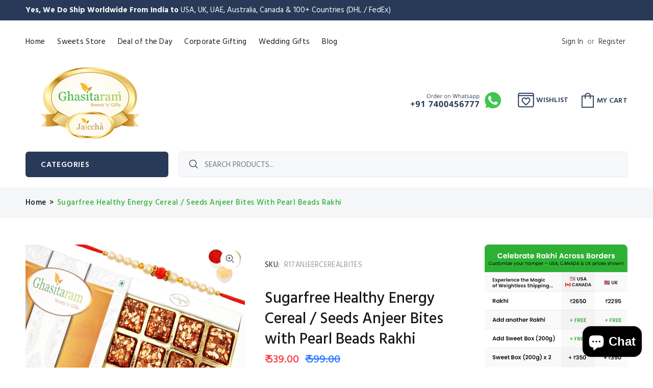

--- FILE ---
content_type: text/html; charset=utf-8
request_url: https://ghasitaramgifts.com/en-au/products/r17anjeercerealbites
body_size: 55560
content:
<!doctype html>
<!--[if IE 9]> <html class="ie9 no-js" lang="en"> <![endif]-->
<!--[if (gt IE 9)|!(IE)]><!--> <html class="no-js" lang="en"> <!--<![endif]-->
<head>
  <!-- Basic page needs ================================================== -->
  <meta charset="utf-8">
  <!--[if IE]><meta http-equiv="X-UA-Compatible" content="IE=edge,chrome=1"><![endif]-->
  <meta name="viewport" content="width=device-width,initial-scale=1">
  <meta name="theme-color" content="#2eb135">
  <meta name="keywords" content="Send Gifts to India from USA, Buy Indian Sweets Online, Send Gifts to UK from India, Sugar Free Sweets Online India, Indian Sweets online USA" />
  <meta name="author" content="Anurvik ®">
  <link rel="canonical" href="https://ghasitaramgifts.com/en-au/products/r17anjeercerealbites"><link rel="shortcut icon" href="//ghasitaramgifts.com/cdn/shop/files/favicon-32x32_32x32.png?v=1627125636" type="image/png"><!-- Title and description ================================================== --><title>Sugarfree Healthy Energy Cereal / Seeds Anjeer Bites with Pearl Beads 
&ndash; Ghasitaram Gifts
</title><meta name="description" content="Try these Healthy Sugarfree Energy Bites made from Figs and Dryfruits with the goodness of Flax seeds, Melon seeds, Seasame Seeds and Cereal.Net Weight: 300 gms. This comes with a traditional rakhi thread traditionally designed with beads and stones to make it unique in its own way.The same rakhi would be sent as shown in the image, but if some last minute shortage arises,something similar would be sent. Free Roli, Chawal and chandan pouches go along with this product."><meta name="timezone" content="Asia/Kolkata"><!-- Social meta ================================================== --><!-- /snippets/social-meta-tags.liquid -->




<meta property="og:site_name" content="Ghasitaram Gifts">
<meta property="og:url" content="https://ghasitaramgifts.com/en-au/products/r17anjeercerealbites">
<meta property="og:title" content="Sugarfree Healthy Energy Cereal / Seeds Anjeer Bites with Pearl Beads Rakhi">
<meta property="og:type" content="product">
<meta property="og:description" content="Try these Healthy Sugarfree Energy Bites made from Figs and Dryfruits with the goodness of Flax seeds, Melon seeds, Seasame Seeds and Cereal.Net Weight: 300 gms. This comes with a traditional rakhi thread traditionally designed with beads and stones to make it unique in its own way.The same rakhi would be sent as shown in the image, but if some last minute shortage arises,something similar would be sent. Free Roli, Chawal and chandan pouches go along with this product.">

  <meta property="og:price:amount" content="539.00">
  <meta property="og:price:currency" content="INR">

<meta property="og:image" content="http://ghasitaramgifts.com/cdn/shop/files/r17anjeercerealbites_d7663109-4375-407c-b51b-fdbefd1458dc_1200x1200.jpg?v=1741782219">
<meta property="og:image:secure_url" content="https://ghasitaramgifts.com/cdn/shop/files/r17anjeercerealbites_d7663109-4375-407c-b51b-fdbefd1458dc_1200x1200.jpg?v=1741782219">


<meta name="twitter:card" content="summary_large_image">
<meta name="twitter:title" content="Sugarfree Healthy Energy Cereal / Seeds Anjeer Bites with Pearl Beads Rakhi">
<meta name="twitter:description" content="Try these Healthy Sugarfree Energy Bites made from Figs and Dryfruits with the goodness of Flax seeds, Melon seeds, Seasame Seeds and Cereal.Net Weight: 300 gms. This comes with a traditional rakhi thread traditionally designed with beads and stones to make it unique in its own way.The same rakhi would be sent as shown in the image, but if some last minute shortage arises,something similar would be sent. Free Roli, Chawal and chandan pouches go along with this product.">
<!-- Helpers ================================================== -->

  <!-- CSS ================================================== --><link href="https://fonts.googleapis.com/css?family=Hind:100,200,300,400,500,600,700,800,900" rel="stylesheet" defer>
<link href="//ghasitaramgifts.com/cdn/shop/t/39/assets/theme.css?v=181867379868924271861768969476" rel="stylesheet" type="text/css" media="all" />

<script src="//ghasitaramgifts.com/cdn/shop/t/39/assets/jquery.min.js?v=146653844047132007351750099232" defer="defer"></script><!-- Header hook for plugins ================================================== -->
  <!-- starapps_scripts_start -->
<!-- This code is automatically managed by StarApps Studio -->
<!-- Please contact support@starapps.studio for any help --><!-- starapps_scripts_end -->
<script>window.performance && window.performance.mark && window.performance.mark('shopify.content_for_header.start');</script><meta name="google-site-verification" content="5-8RAKknasuHYmB1dVv8YT-q7ExkSuk7d0GChYbY2pU">
<meta name="google-site-verification" content="SYa8sRHTIrwx2fAap5ZFY3xqGPa_wyptQXMEwqUkCsw">
<meta id="shopify-digital-wallet" name="shopify-digital-wallet" content="/57493422274/digital_wallets/dialog">
<meta id="in-context-paypal-metadata" data-shop-id="57493422274" data-venmo-supported="false" data-environment="production" data-locale="en_US" data-paypal-v4="true" data-currency="INR">
<link rel="alternate" hreflang="x-default" href="https://ghasitaramgifts.com/products/r17anjeercerealbites">
<link rel="alternate" hreflang="en" href="https://ghasitaramgifts.com/products/r17anjeercerealbites">
<link rel="alternate" hreflang="en-AU" href="https://ghasitaramgifts.com/en-au/products/r17anjeercerealbites">
<link rel="alternate" hreflang="en-US" href="https://ghasitaramgifts.com/en-us/products/r17anjeercerealbites">
<link rel="alternate" hreflang="en-GB" href="https://ghasitaramgifts.com/en-uk/products/r17anjeercerealbites">
<link rel="alternate" type="application/json+oembed" href="https://ghasitaramgifts.com/en-au/products/r17anjeercerealbites.oembed">
<script async="async" src="/checkouts/internal/preloads.js?locale=en-AU"></script>
<script id="shopify-features" type="application/json">{"accessToken":"b384db53e2d234dee2351ccbe235463a","betas":["rich-media-storefront-analytics"],"domain":"ghasitaramgifts.com","predictiveSearch":true,"shopId":57493422274,"locale":"en"}</script>
<script>var Shopify = Shopify || {};
Shopify.shop = "ghasitaram-gifts.myshopify.com";
Shopify.locale = "en";
Shopify.currency = {"active":"INR","rate":"1.0"};
Shopify.country = "AU";
Shopify.theme = {"name":"Copy of Nokigo V2.1.7","id":152875892972,"schema_name":"Wokiee","schema_version":"2.0.1","theme_store_id":null,"role":"main"};
Shopify.theme.handle = "null";
Shopify.theme.style = {"id":null,"handle":null};
Shopify.cdnHost = "ghasitaramgifts.com/cdn";
Shopify.routes = Shopify.routes || {};
Shopify.routes.root = "/en-au/";</script>
<script type="module">!function(o){(o.Shopify=o.Shopify||{}).modules=!0}(window);</script>
<script>!function(o){function n(){var o=[];function n(){o.push(Array.prototype.slice.apply(arguments))}return n.q=o,n}var t=o.Shopify=o.Shopify||{};t.loadFeatures=n(),t.autoloadFeatures=n()}(window);</script>
<script id="shop-js-analytics" type="application/json">{"pageType":"product"}</script>
<script defer="defer" async type="module" src="//ghasitaramgifts.com/cdn/shopifycloud/shop-js/modules/v2/client.init-shop-cart-sync_BdyHc3Nr.en.esm.js"></script>
<script defer="defer" async type="module" src="//ghasitaramgifts.com/cdn/shopifycloud/shop-js/modules/v2/chunk.common_Daul8nwZ.esm.js"></script>
<script type="module">
  await import("//ghasitaramgifts.com/cdn/shopifycloud/shop-js/modules/v2/client.init-shop-cart-sync_BdyHc3Nr.en.esm.js");
await import("//ghasitaramgifts.com/cdn/shopifycloud/shop-js/modules/v2/chunk.common_Daul8nwZ.esm.js");

  window.Shopify.SignInWithShop?.initShopCartSync?.({"fedCMEnabled":true,"windoidEnabled":true});

</script>
<script>(function() {
  var isLoaded = false;
  function asyncLoad() {
    if (isLoaded) return;
    isLoaded = true;
    var urls = ["https:\/\/videogreet.viddaylite.com\/js\/shopify.js?shop=ghasitaram-gifts.myshopify.com","https:\/\/cdn.tmnls.reputon.com\/assets\/widget.js?shop=ghasitaram-gifts.myshopify.com","https:\/\/sbzstag.cirkleinc.com\/?shop=ghasitaram-gifts.myshopify.com"];
    for (var i = 0; i < urls.length; i++) {
      var s = document.createElement('script');
      s.type = 'text/javascript';
      s.async = true;
      s.src = urls[i];
      var x = document.getElementsByTagName('script')[0];
      x.parentNode.insertBefore(s, x);
    }
  };
  if(window.attachEvent) {
    window.attachEvent('onload', asyncLoad);
  } else {
    window.addEventListener('load', asyncLoad, false);
  }
})();</script>
<script id="__st">var __st={"a":57493422274,"offset":-18000,"reqid":"0355d665-0797-42f9-b0f5-4839ce4e3e66-1768992716","pageurl":"ghasitaramgifts.com\/en-au\/products\/r17anjeercerealbites","u":"765569a0d756","p":"product","rtyp":"product","rid":6878093115586};</script>
<script>window.ShopifyPaypalV4VisibilityTracking = true;</script>
<script id="captcha-bootstrap">!function(){'use strict';const t='contact',e='account',n='new_comment',o=[[t,t],['blogs',n],['comments',n],[t,'customer']],c=[[e,'customer_login'],[e,'guest_login'],[e,'recover_customer_password'],[e,'create_customer']],r=t=>t.map((([t,e])=>`form[action*='/${t}']:not([data-nocaptcha='true']) input[name='form_type'][value='${e}']`)).join(','),a=t=>()=>t?[...document.querySelectorAll(t)].map((t=>t.form)):[];function s(){const t=[...o],e=r(t);return a(e)}const i='password',u='form_key',d=['recaptcha-v3-token','g-recaptcha-response','h-captcha-response',i],f=()=>{try{return window.sessionStorage}catch{return}},m='__shopify_v',_=t=>t.elements[u];function p(t,e,n=!1){try{const o=window.sessionStorage,c=JSON.parse(o.getItem(e)),{data:r}=function(t){const{data:e,action:n}=t;return t[m]||n?{data:e,action:n}:{data:t,action:n}}(c);for(const[e,n]of Object.entries(r))t.elements[e]&&(t.elements[e].value=n);n&&o.removeItem(e)}catch(o){console.error('form repopulation failed',{error:o})}}const l='form_type',E='cptcha';function T(t){t.dataset[E]=!0}const w=window,h=w.document,L='Shopify',v='ce_forms',y='captcha';let A=!1;((t,e)=>{const n=(g='f06e6c50-85a8-45c8-87d0-21a2b65856fe',I='https://cdn.shopify.com/shopifycloud/storefront-forms-hcaptcha/ce_storefront_forms_captcha_hcaptcha.v1.5.2.iife.js',D={infoText:'Protected by hCaptcha',privacyText:'Privacy',termsText:'Terms'},(t,e,n)=>{const o=w[L][v],c=o.bindForm;if(c)return c(t,g,e,D).then(n);var r;o.q.push([[t,g,e,D],n]),r=I,A||(h.body.append(Object.assign(h.createElement('script'),{id:'captcha-provider',async:!0,src:r})),A=!0)});var g,I,D;w[L]=w[L]||{},w[L][v]=w[L][v]||{},w[L][v].q=[],w[L][y]=w[L][y]||{},w[L][y].protect=function(t,e){n(t,void 0,e),T(t)},Object.freeze(w[L][y]),function(t,e,n,w,h,L){const[v,y,A,g]=function(t,e,n){const i=e?o:[],u=t?c:[],d=[...i,...u],f=r(d),m=r(i),_=r(d.filter((([t,e])=>n.includes(e))));return[a(f),a(m),a(_),s()]}(w,h,L),I=t=>{const e=t.target;return e instanceof HTMLFormElement?e:e&&e.form},D=t=>v().includes(t);t.addEventListener('submit',(t=>{const e=I(t);if(!e)return;const n=D(e)&&!e.dataset.hcaptchaBound&&!e.dataset.recaptchaBound,o=_(e),c=g().includes(e)&&(!o||!o.value);(n||c)&&t.preventDefault(),c&&!n&&(function(t){try{if(!f())return;!function(t){const e=f();if(!e)return;const n=_(t);if(!n)return;const o=n.value;o&&e.removeItem(o)}(t);const e=Array.from(Array(32),(()=>Math.random().toString(36)[2])).join('');!function(t,e){_(t)||t.append(Object.assign(document.createElement('input'),{type:'hidden',name:u})),t.elements[u].value=e}(t,e),function(t,e){const n=f();if(!n)return;const o=[...t.querySelectorAll(`input[type='${i}']`)].map((({name:t})=>t)),c=[...d,...o],r={};for(const[a,s]of new FormData(t).entries())c.includes(a)||(r[a]=s);n.setItem(e,JSON.stringify({[m]:1,action:t.action,data:r}))}(t,e)}catch(e){console.error('failed to persist form',e)}}(e),e.submit())}));const S=(t,e)=>{t&&!t.dataset[E]&&(n(t,e.some((e=>e===t))),T(t))};for(const o of['focusin','change'])t.addEventListener(o,(t=>{const e=I(t);D(e)&&S(e,y())}));const B=e.get('form_key'),M=e.get(l),P=B&&M;t.addEventListener('DOMContentLoaded',(()=>{const t=y();if(P)for(const e of t)e.elements[l].value===M&&p(e,B);[...new Set([...A(),...v().filter((t=>'true'===t.dataset.shopifyCaptcha))])].forEach((e=>S(e,t)))}))}(h,new URLSearchParams(w.location.search),n,t,e,['guest_login'])})(!0,!0)}();</script>
<script integrity="sha256-4kQ18oKyAcykRKYeNunJcIwy7WH5gtpwJnB7kiuLZ1E=" data-source-attribution="shopify.loadfeatures" defer="defer" src="//ghasitaramgifts.com/cdn/shopifycloud/storefront/assets/storefront/load_feature-a0a9edcb.js" crossorigin="anonymous"></script>
<script data-source-attribution="shopify.dynamic_checkout.dynamic.init">var Shopify=Shopify||{};Shopify.PaymentButton=Shopify.PaymentButton||{isStorefrontPortableWallets:!0,init:function(){window.Shopify.PaymentButton.init=function(){};var t=document.createElement("script");t.src="https://ghasitaramgifts.com/cdn/shopifycloud/portable-wallets/latest/portable-wallets.en.js",t.type="module",document.head.appendChild(t)}};
</script>
<script data-source-attribution="shopify.dynamic_checkout.buyer_consent">
  function portableWalletsHideBuyerConsent(e){var t=document.getElementById("shopify-buyer-consent"),n=document.getElementById("shopify-subscription-policy-button");t&&n&&(t.classList.add("hidden"),t.setAttribute("aria-hidden","true"),n.removeEventListener("click",e))}function portableWalletsShowBuyerConsent(e){var t=document.getElementById("shopify-buyer-consent"),n=document.getElementById("shopify-subscription-policy-button");t&&n&&(t.classList.remove("hidden"),t.removeAttribute("aria-hidden"),n.addEventListener("click",e))}window.Shopify?.PaymentButton&&(window.Shopify.PaymentButton.hideBuyerConsent=portableWalletsHideBuyerConsent,window.Shopify.PaymentButton.showBuyerConsent=portableWalletsShowBuyerConsent);
</script>
<script>
  function portableWalletsCleanup(e){e&&e.src&&console.error("Failed to load portable wallets script "+e.src);var t=document.querySelectorAll("shopify-accelerated-checkout .shopify-payment-button__skeleton, shopify-accelerated-checkout-cart .wallet-cart-button__skeleton"),e=document.getElementById("shopify-buyer-consent");for(let e=0;e<t.length;e++)t[e].remove();e&&e.remove()}function portableWalletsNotLoadedAsModule(e){e instanceof ErrorEvent&&"string"==typeof e.message&&e.message.includes("import.meta")&&"string"==typeof e.filename&&e.filename.includes("portable-wallets")&&(window.removeEventListener("error",portableWalletsNotLoadedAsModule),window.Shopify.PaymentButton.failedToLoad=e,"loading"===document.readyState?document.addEventListener("DOMContentLoaded",window.Shopify.PaymentButton.init):window.Shopify.PaymentButton.init())}window.addEventListener("error",portableWalletsNotLoadedAsModule);
</script>

<script type="module" src="https://ghasitaramgifts.com/cdn/shopifycloud/portable-wallets/latest/portable-wallets.en.js" onError="portableWalletsCleanup(this)" crossorigin="anonymous"></script>
<script nomodule>
  document.addEventListener("DOMContentLoaded", portableWalletsCleanup);
</script>

<link id="shopify-accelerated-checkout-styles" rel="stylesheet" media="screen" href="https://ghasitaramgifts.com/cdn/shopifycloud/portable-wallets/latest/accelerated-checkout-backwards-compat.css" crossorigin="anonymous">
<style id="shopify-accelerated-checkout-cart">
        #shopify-buyer-consent {
  margin-top: 1em;
  display: inline-block;
  width: 100%;
}

#shopify-buyer-consent.hidden {
  display: none;
}

#shopify-subscription-policy-button {
  background: none;
  border: none;
  padding: 0;
  text-decoration: underline;
  font-size: inherit;
  cursor: pointer;
}

#shopify-subscription-policy-button::before {
  box-shadow: none;
}

      </style>
<script id="sections-script" data-sections="promo-fixed" defer="defer" src="//ghasitaramgifts.com/cdn/shop/t/39/compiled_assets/scripts.js?v=6086"></script>
<script>window.performance && window.performance.mark && window.performance.mark('shopify.content_for_header.end');</script>
  <!-- /Header hook for plugins ================================================== --><!-- "snippets/alireviews_core.liquid" was not rendered, the associated app was uninstalled --> 
 
  


  <!-- Google Tag Manager -->
  <script>
  window.dataLayer = window.dataLayer || [];
  </script>
  
  <script>(function(w,d,s,l,i){w[l]=w[l]||[];w[l].push({'gtm.start':
  new Date().getTime(),event:'gtm.js'});var f=d.getElementsByTagName(s)[0],
  j=d.createElement(s),dl=l!='dataLayer'?'&l='+l:'';j.async=true;j.src=
  'https://www.googletagmanager.com/gtm.js?id='+i+dl;f.parentNode.insertBefore(j,f);
  })(window,document,'script','dataLayer','GTM-WT4PQ6Q');</script>
  <!-- End Google Tag Manager -->

 
  <!-- Google tag (gtag.js)
  <script async src="https://www.googletagmanager.com/gtag/js?id=G-GMHYZZM21J"></script>
  <script>
  window.dataLayer = window.dataLayer || [];
  function gtag(){dataLayer.push(arguments);}
  gtag('js', new Date());
  
  gtag('config', 'G-GMHYZZM21J');
  </script>
   -->

  <!-- Google tag (gtag.js)
  <script async src="https://www.googletagmanager.com/gtag/js?id=UA-175555387-2"></script>
  <script>
  window.dataLayer = window.dataLayer || [];
  function gtag(){dataLayer.push(arguments);}
  gtag('js', new Date());
  
  gtag('config', 'UA-175555387-2');
  </script>
  -->

  
<style type='text/css'>
  .baCountry{width:30px;height:20px;display:inline-block;vertical-align:middle;margin-right:6px;background-size:30px!important;border-radius:4px;background-repeat:no-repeat}
  .baCountry-traditional .baCountry{background-image:url(https://cdn.shopify.com/s/files/1/0194/1736/6592/t/1/assets/ba-flags.png?=14261939516959647149);height:19px!important}
  .baCountry-modern .baCountry{background-image:url(https://cdn.shopify.com/s/files/1/0194/1736/6592/t/1/assets/ba-flags.png?=14261939516959647149)}
  .baCountry-NO-FLAG{background-position:0 0}.baCountry-AD{background-position:0 -20px}.baCountry-AED{background-position:0 -40px}.baCountry-AFN{background-position:0 -60px}.baCountry-AG{background-position:0 -80px}.baCountry-AI{background-position:0 -100px}.baCountry-ALL{background-position:0 -120px}.baCountry-AMD{background-position:0 -140px}.baCountry-AOA{background-position:0 -160px}.baCountry-ARS{background-position:0 -180px}.baCountry-AS{background-position:0 -200px}.baCountry-AT{background-position:0 -220px}.baCountry-AUD{background-position:0 -240px}.baCountry-AWG{background-position:0 -260px}.baCountry-AZN{background-position:0 -280px}.baCountry-BAM{background-position:0 -300px}.baCountry-BBD{background-position:0 -320px}.baCountry-BDT{background-position:0 -340px}.baCountry-BE{background-position:0 -360px}.baCountry-BF{background-position:0 -380px}.baCountry-BGN{background-position:0 -400px}.baCountry-BHD{background-position:0 -420px}.baCountry-BIF{background-position:0 -440px}.baCountry-BJ{background-position:0 -460px}.baCountry-BMD{background-position:0 -480px}.baCountry-BND{background-position:0 -500px}.baCountry-BOB{background-position:0 -520px}.baCountry-BRL{background-position:0 -540px}.baCountry-BSD{background-position:0 -560px}.baCountry-BTN{background-position:0 -580px}.baCountry-BWP{background-position:0 -600px}.baCountry-BYN{background-position:0 -620px}.baCountry-BZD{background-position:0 -640px}.baCountry-CAD{background-position:0 -660px}.baCountry-CC{background-position:0 -680px}.baCountry-CDF{background-position:0 -700px}.baCountry-CG{background-position:0 -720px}.baCountry-CHF{background-position:0 -740px}.baCountry-CI{background-position:0 -760px}.baCountry-CK{background-position:0 -780px}.baCountry-CLP{background-position:0 -800px}.baCountry-CM{background-position:0 -820px}.baCountry-CNY{background-position:0 -840px}.baCountry-COP{background-position:0 -860px}.baCountry-CRC{background-position:0 -880px}.baCountry-CU{background-position:0 -900px}.baCountry-CX{background-position:0 -920px}.baCountry-CY{background-position:0 -940px}.baCountry-CZK{background-position:0 -960px}.baCountry-DE{background-position:0 -980px}.baCountry-DJF{background-position:0 -1000px}.baCountry-DKK{background-position:0 -1020px}.baCountry-DM{background-position:0 -1040px}.baCountry-DOP{background-position:0 -1060px}.baCountry-DZD{background-position:0 -1080px}.baCountry-EC{background-position:0 -1100px}.baCountry-EE{background-position:0 -1120px}.baCountry-EGP{background-position:0 -1140px}.baCountry-ER{background-position:0 -1160px}.baCountry-ES{background-position:0 -1180px}.baCountry-ETB{background-position:0 -1200px}.baCountry-EUR{background-position:0 -1220px}.baCountry-FI{background-position:0 -1240px}.baCountry-FJD{background-position:0 -1260px}.baCountry-FKP{background-position:0 -1280px}.baCountry-FO{background-position:0 -1300px}.baCountry-FR{background-position:0 -1320px}.baCountry-GA{background-position:0 -1340px}.baCountry-GBP{background-position:0 -1360px}.baCountry-GD{background-position:0 -1380px}.baCountry-GEL{background-position:0 -1400px}.baCountry-GHS{background-position:0 -1420px}.baCountry-GIP{background-position:0 -1440px}.baCountry-GL{background-position:0 -1460px}.baCountry-GMD{background-position:0 -1480px}.baCountry-GNF{background-position:0 -1500px}.baCountry-GQ{background-position:0 -1520px}.baCountry-GR{background-position:0 -1540px}.baCountry-GTQ{background-position:0 -1560px}.baCountry-GU{background-position:0 -1580px}.baCountry-GW{background-position:0 -1600px}.baCountry-HKD{background-position:0 -1620px}.baCountry-HNL{background-position:0 -1640px}.baCountry-HRK{background-position:0 -1660px}.baCountry-HTG{background-position:0 -1680px}.baCountry-HUF{background-position:0 -1700px}.baCountry-IDR{background-position:0 -1720px}.baCountry-IE{background-position:0 -1740px}.baCountry-ILS{background-position:0 -1760px}.baCountry-INR{background-position:0 -1780px}.baCountry-IO{background-position:0 -1800px}.baCountry-IQD{background-position:0 -1820px}.baCountry-IRR{background-position:0 -1840px}.baCountry-ISK{background-position:0 -1860px}.baCountry-IT{background-position:0 -1880px}.baCountry-JMD{background-position:0 -1900px}.baCountry-JOD{background-position:0 -1920px}.baCountry-JPY{background-position:0 -1940px}.baCountry-KES{background-position:0 -1960px}.baCountry-KGS{background-position:0 -1980px}.baCountry-KHR{background-position:0 -2000px}.baCountry-KI{background-position:0 -2020px}.baCountry-KMF{background-position:0 -2040px}.baCountry-KN{background-position:0 -2060px}.baCountry-KP{background-position:0 -2080px}.baCountry-KRW{background-position:0 -2100px}.baCountry-KWD{background-position:0 -2120px}.baCountry-KYD{background-position:0 -2140px}.baCountry-KZT{background-position:0 -2160px}.baCountry-LBP{background-position:0 -2180px}.baCountry-LI{background-position:0 -2200px}.baCountry-LKR{background-position:0 -2220px}.baCountry-LRD{background-position:0 -2240px}.baCountry-LSL{background-position:0 -2260px}.baCountry-LT{background-position:0 -2280px}.baCountry-LU{background-position:0 -2300px}.baCountry-LV{background-position:0 -2320px}.baCountry-LYD{background-position:0 -2340px}.baCountry-MAD{background-position:0 -2360px}.baCountry-MC{background-position:0 -2380px}.baCountry-MDL{background-position:0 -2400px}.baCountry-ME{background-position:0 -2420px}.baCountry-MGA{background-position:0 -2440px}.baCountry-MKD{background-position:0 -2460px}.baCountry-ML{background-position:0 -2480px}.baCountry-MMK{background-position:0 -2500px}.baCountry-MN{background-position:0 -2520px}.baCountry-MOP{background-position:0 -2540px}.baCountry-MQ{background-position:0 -2560px}.baCountry-MR{background-position:0 -2580px}.baCountry-MS{background-position:0 -2600px}.baCountry-MT{background-position:0 -2620px}.baCountry-MUR{background-position:0 -2640px}.baCountry-MVR{background-position:0 -2660px}.baCountry-MWK{background-position:0 -2680px}.baCountry-MXN{background-position:0 -2700px}.baCountry-MYR{background-position:0 -2720px}.baCountry-MZN{background-position:0 -2740px}.baCountry-NAD{background-position:0 -2760px}.baCountry-NE{background-position:0 -2780px}.baCountry-NF{background-position:0 -2800px}.baCountry-NG{background-position:0 -2820px}.baCountry-NIO{background-position:0 -2840px}.baCountry-NL{background-position:0 -2860px}.baCountry-NOK{background-position:0 -2880px}.baCountry-NPR{background-position:0 -2900px}.baCountry-NR{background-position:0 -2920px}.baCountry-NU{background-position:0 -2940px}.baCountry-NZD{background-position:0 -2960px}.baCountry-OMR{background-position:0 -2980px}.baCountry-PAB{background-position:0 -3000px}.baCountry-PEN{background-position:0 -3020px}.baCountry-PGK{background-position:0 -3040px}.baCountry-PHP{background-position:0 -3060px}.baCountry-PKR{background-position:0 -3080px}.baCountry-PLN{background-position:0 -3100px}.baCountry-PR{background-position:0 -3120px}.baCountry-PS{background-position:0 -3140px}.baCountry-PT{background-position:0 -3160px}.baCountry-PW{background-position:0 -3180px}.baCountry-QAR{background-position:0 -3200px}.baCountry-RON{background-position:0 -3220px}.baCountry-RSD{background-position:0 -3240px}.baCountry-RUB{background-position:0 -3260px}.baCountry-RWF{background-position:0 -3280px}.baCountry-SAR{background-position:0 -3300px}.baCountry-SBD{background-position:0 -3320px}.baCountry-SCR{background-position:0 -3340px}.baCountry-SDG{background-position:0 -3360px}.baCountry-SEK{background-position:0 -3380px}.baCountry-SGD{background-position:0 -3400px}.baCountry-SI{background-position:0 -3420px}.baCountry-SK{background-position:0 -3440px}.baCountry-SLL{background-position:0 -3460px}.baCountry-SM{background-position:0 -3480px}.baCountry-SN{background-position:0 -3500px}.baCountry-SO{background-position:0 -3520px}.baCountry-SRD{background-position:0 -3540px}.baCountry-SSP{background-position:0 -3560px}.baCountry-STD{background-position:0 -3580px}.baCountry-SV{background-position:0 -3600px}.baCountry-SYP{background-position:0 -3620px}.baCountry-SZL{background-position:0 -3640px}.baCountry-TC{background-position:0 -3660px}.baCountry-TD{background-position:0 -3680px}.baCountry-TG{background-position:0 -3700px}.baCountry-THB{background-position:0 -3720px}.baCountry-TJS{background-position:0 -3740px}.baCountry-TK{background-position:0 -3760px}.baCountry-TMT{background-position:0 -3780px}.baCountry-TND{background-position:0 -3800px}.baCountry-TOP{background-position:0 -3820px}.baCountry-TRY{background-position:0 -3840px}.baCountry-TTD{background-position:0 -3860px}.baCountry-TWD{background-position:0 -3880px}.baCountry-TZS{background-position:0 -3900px}.baCountry-UAH{background-position:0 -3920px}.baCountry-UGX{background-position:0 -3940px}.baCountry-USD{background-position:0 -3960px}.baCountry-UYU{background-position:0 -3980px}.baCountry-UZS{background-position:0 -4000px}.baCountry-VEF{background-position:0 -4020px}.baCountry-VG{background-position:0 -4040px}.baCountry-VI{background-position:0 -4060px}.baCountry-VND{background-position:0 -4080px}.baCountry-VUV{background-position:0 -4100px}.baCountry-WST{background-position:0 -4120px}.baCountry-XAF{background-position:0 -4140px}.baCountry-XPF{background-position:0 -4160px}.baCountry-YER{background-position:0 -4180px}.baCountry-ZAR{background-position:0 -4200px}.baCountry-ZM{background-position:0 -4220px}.baCountry-ZW{background-position:0 -4240px}
  .bacurr-checkoutNotice{margin: 3px 10px 0 10px;left: 0;right: 0;text-align: center;}
  @media (min-width:750px) {.bacurr-checkoutNotice{position: absolute;}}
</style>

<script>
    window.baCurr = window.baCurr || {};
    window.baCurr.config = {}; window.baCurr.rePeat = function () {};
    Object.assign(window.baCurr.config, {
      "enabled":true,
      "manual_placement":"",
      "night_time":false,
      "round_by_default":true,
      "display_position":"bottom_left",
      "display_position_type":"floating",
      "custom_code":{"css":""},
      "flag_type":"countryandmoney",
      "flag_design":"modern",
      "round_style":"roundToDecimal",
      "round_dec":"",
      "chosen_cur":,
      "desktop_visible":false,
      "mob_visible":false,
      "money_mouse_show":false,
      "textColor":"",
      "flag_theme":"default",
      "selector_hover_hex":"",
      "lightning":false,
      "mob_manual_placement":"",
      "mob_placement":"bottom_left",
      "mob_placement_type":"floating",
      "moneyWithCurrencyFormat":false,
      "ui_style":"default",
      "user_curr":"",
      "auto_loc":true,
      "auto_pref":false,
      "selector_bg_hex":"",
      "selector_border_type":"noBorder",
      "cart_alert_bg_hex":"",
      "cart_alert_note":"",
      "cart_alert_state":true,
      "cart_alert_font_hex":""
    },{
      money_format: "\u003cspan class=money\u003e₹ {{amount}}\u003c\/span\u003e",
      money_with_currency_format: "\u003cspan class=money\u003e₹ {{amount}}\u003c\/span\u003e",
      user_curr: "INR"
    });
    window.baCurr.config.multi_curr = [];
    
    window.baCurr.config.final_currency = "INR" || '';
    window.baCurr.config.multi_curr = "INR".split(',') || '';

    (function(window, document) {"use strict";
      function onload(){
        function insertPopupMessageJs(){
          var head = document.getElementsByTagName('head')[0];
          var script = document.createElement('script');
          script.src = ('https:' == document.location.protocol ? 'https://' : 'http://') + 'currency.boosterapps.com/preview_curr.js';
          script.type = 'text/javascript';
          head.appendChild(script);
        }

        if(document.location.search.indexOf("preview_cur=1") > -1){
          setTimeout(function(){
            window.currency_preview_result = document.getElementById("baCurrSelector").length > 0 ? 'success' : 'error';
            insertPopupMessageJs();
          }, 1000);
        }
      }

      var head = document.getElementsByTagName('head')[0];
      var script = document.createElement('script');
      script.src = ('https:' == document.location.protocol ? 'https://' : 'http://') + "";
      script.type = 'text/javascript';
      script.onload = script.onreadystatechange = function() {
      if (script.readyState) {
        if (script.readyState === 'complete' || script.readyState === 'loaded') {
          script.onreadystatechange = null;
            onload();
          }
        }
        else {
          onload();
        }
      };
      head.appendChild(script);

    }(window, document));
</script>


<script>
window.mlvedaShopCurrency = "INR";
window.shopCurrency = "INR";
window.supported_currencies = "INR USD GBP EUR CAD AUD JPY";
</script>
<!-- BEGIN app block: shopify://apps/video-greet-gift-messages/blocks/video-greet-embed/df4fa3e1-0f09-4c28-8730-57c66b50767d -->

<!-- BEGIN app snippet: video-greet.css --><style> 
#video-greet-not-found { flex-direction: column; padding: 5px 10px; border: 1px solid #FD1B63; background-color: #fff1f6; border-radius: 5px; min-width: 300px; width: 100%; margin-bottom: 16px; }
#video-greet-not-found p { color: #47596A; line-height: 24px; margin: 0; }
#video-greet-not-found a { color: #FD1B63; }
/* Widget Styles */
.vg-button-container { display: flex; width: auto; min-height: 46px; flex-direction: column; overflow: hidden;}
.vg-button-container #vg-main-button { margin: 8px 0px -12px 0px; }
.vg-button-container div { display: flex; }
.vg-button-container.vg-left { justify-content: flex-start; }
.vg-button-container.vg-right { justify-content: flex-end; }
.vg-button-container.vg-center { justify-content: center; }
.vg-button-container.vg-stretch { justify-content: stretch; width: 100%; }
.vg-button-container .vg-button-row { display: flex; }
.vg-button-container.vg-center .vg-button-row { justify-content: center; }
.vg-button-container.vg-left .vg-button-row { justify-content: flex-start; }
.vg-button-container.vg-right .vg-button-row { justify-content: flex-end; }
.vg-button-container.vg-stretch .vg-button-row { justify-content: stretch; }
.vg-button-container.vg-stretch .vg-button-row .vg-button { width: 100%; }
/* WHOLE BUTTON STYLES */
.vg-button-container .vg-button-row .vg-button { display: flex; flex-direction: column; position: relative; overflow: visible; margin-bottom: 1rem;
  border: 1px solid#000000;
  border-radius: 8px;
  background: #ffffff;
  width: 100%;
  
    padding: 10px;
  
}
.vg-button-container #vg-btn-gift-box { position: absolute; fill:#000000; left: calc(100% - 56px); bottom: 0; height: 38px;}
.vg-button-container .vg-row { display: flex; flex-direction: row; justify-content: space-between; align-items: center;}
.vg-button-container .vg-row .vg-column-elements,
.vg-button-container .vg-row .vg-column-cost { display: flex; flex-direction: row; }
.vg-button-container .vg-row .vg-column-elements { align-items: center; }
.vg-button-container .vg-row .vg-column-elements .vg-title {
  padding-right: 16px;
  padding-left: 16px;
  font-size: 16px;
  line-height: 16px;
  color: #000000;
  font-weight: 700;
}
.vg-button-container #vg-main-button .vg-row .vg-column-elements .vg-title { font-weight: 400; }
.vg-button-container #vg-main-button .vg-row .vg-column-elements { padding-right: 47px; }
.vg-button-container .vg-title-empty { display: block; }
.vg-button-container .vg-title-added { display: none; }
.vg-button-container .vg-button-row .vg-button.added .vg-title-empty { display: none; }
.vg-button-container .vg-button-row .vg-button.added .vg-title-added { display: block; }
.vg-button-container .vg-row .vg-column-cost .vg-cost { margin-left: 16px;
  font-size: px;
  color: #000000;
}
.vg-button-container #vg-btn-header { padding-top: 4px; height:32px; align-items: center; }
.vg-button-container #vg-header-text { font-size: 18px; font-weight: 700; color: #000000; }
.vg-button-container #vg-sub-row,
.vg-button-container #vg-sub-row-note { display: none; margin-left: 35px; text-align: left; }
.vg-button-container #vg-main-button.added #vg-sub-row,
.vg-button-container #vg-main-button.note #vg-sub-row-note { display: flex; }
.vg-button-container  #vg-main-button.added #vg-btn-gift-box, 
.vg-button-container  #vg-main-button.note #vg-btn-gift-box { display: none; }
.vg-button-container .vg-sub-row {
  font-size: 14px;
  color: #000000;
  line-height: initial;
}
/* CHECKBOX */
.vg-button-container .vg-row .vg-column-elements .vg-checkbox input { position: absolute; opacity: 0; cursor: pointer; left: -9999px; }
.vg-button-container .vg-row .vg-column-elements .vg-checkbox span { height: 24px; width: 24px; display: flex; background-color: inherit; border: #000000 2px solid !important; border-radius: 4px; cursor: pointer; margin-right: 10px; position: relative; display: flex; align-items: center; justify-content: center; }
/* CHECKBOX STATE */
.vg-button-container .vg-checkbox #gift { display: block; margin-bottom: 4px; }
.vg-button-container .vg-checkbox #check { display: none; }
.vg-button-container .vg-checkbox input:checked ~ #gift { display: none; }
.vg-button-container .vg-checkbox input:checked ~ #check { display: block; }
.vg-button-container .vg-checkbox input:checked ~ .checkmark { background-color: #000000; }
.vg-button-container .vg-checkbox .checkmark:after { content: ""; display: none; }
.vg-button-container .vg-checkbox input:checked ~ .checkmark:after { display: block; }
.vg-button-container .vg-checkbox .checkmark:after { margin-top: -3px; width: 7px; height: 15px; border: solid #ffffff !important; border-width: 0 2px 2px 0 !important; -webkit-transform: rotate(45deg); -ms-transform: rotate(45deg); transform: rotate(45deg); }
.vg-button-container .clearfix::after { content: ""; clear: both; display: table; }
/* WATERMARK STYLES */
.vg-button-container .vg-watermark { display: flex; position: absolute; height: 25px; bottom: -26px; right: 0; z-index: 2; }
.vg-button-container svg { stroke: none; }
.vg-watermark svg { width: 120px; }
/* TOOLTIP STYLES */
.vg-button-container .vg-tooltip { z-index: 999999; }
.vg-button-container .vg-tooltip span { cursor: pointer; display: flex; padding: 0 4px; height: 32px; align-items: center; }
.vg-button-container .vg-tooltip span svg { margin-left: 16px; width: 20px; height: 20px; }
.vg-button-container .vg-tip { display: none; position: absolute; background: ; border-radius: 8px; content: attr(aria-label); padding: 1rem; text-transform: none; transition: all 0.5s ease; left: 0; right: 0; bottom: 110%; z-index: 99999; flex-direction: row; align-items: center; max-width: 577px; }
.vg-button-container .vg-tip > div { width: 48%; margin: 1%; }
.vg-button-container .vg-tip.active { display: flex; }
.vg-button-container .vg-tip.active p { line-height: 18px; font-size: 13px; margin-top: 0; margin-bottom: 0; color:  !important; }
/* Stacke Tip */
.vg-button-container .vg-tip.stacked { flex-direction: column; }
.vg-button-container .vg-tip.stacked > div { width: 100%; margin: 0; }
.vg-button-container .vg-tip.stacked > div:first-child { margin-bottom: 1rem; }
/* The Modal (background) */
.vg-modal { display: none; /* Hidden by default */ position: fixed; /* Stay in place */ z-index: 99999999999; /* Sit on top */ padding-top: 6rem; /* Location of the box */ left: 0; top: 0; width: 100%; /* Full width */ height: 100%; /* Full height */ overflow: auto; /* Enable scroll if needed */ background-color: rgb(0,0,0); /* Fallback color */ background-color: rgba(0,0,0,0.7); /* Black w/ opacity */ }
/* Modal Content */
.vg-modal-content { position: relative; background-color: #fefefe; margin: auto; padding: 3rem 1rem 0; width: calc(100% - 2rem); max-width: 420px; border-radius: 1rem; box-shadow: 0 4px 8px 0 rgba(0,0,0,0.2),0 6px 20px 0 rgba(0,0,0,0.19); -webkit-animation-name: animatetop; -webkit-animation-duration: 0.4s; animation-name: animatetop; animation-duration: 0.4s; }
/* Add Animation */
@-webkit-keyframes animatetop {
  from {top:-300px; opacity:0} 
  to {top:0; opacity:1}
}
@keyframes animatetop {
  from {top:-300px; opacity:0}
  to {top:0; opacity:1}
}
/* The Close Button */
span.vg-close-modal { color: #fff; position: absolute; top: -42px; right: 0; height: 26px; width: 24px; font-size: 40px; line-height: 24px; }
.vg-close-modal { color:#555; border:#333; }
.vg-close-modal:hover,
.vg-close-modal:focus { opacity: .85; text-decoration: none; cursor: pointer; }
.vg-modal-header { flex-direction: column; align-items: center; padding: 2rem 1rem 0; display: flex; }
.vg-modal-header h2 { font-weight: 700; text-align: center; margin: 1rem 0 0.5rem; }
.vg-modal-body { padding: 0 1rem; text-align: center; }
.vg-modal-body video { border-radius: 1rem; }
.vg-helper-text { margin: 0rem 1rem 2rem; line-height: 2rem; text-align: center; }
.vg-option-icon { width:43px; height:43px; background-color: #000; border-radius: 50%; justify-content: center; align-items: center; }
.vg-modal-footer { padding: 1rem 1rem 2rem; text-align: center; }
/* Text Area */
#vg-textarea-container { position: relative; }
#vg-char-count { position: absolute; transform: translate(-40px, 146px); text-align: right; width: 30px; line-height: initial; }
/* Buttons */
.vg-btn { margin:1rem; appearance: none; border: 1px solid transparent; padding: .5rem 2rem; min-height: 40px; min-width:124px; border-radius: 2rem; font-weight: 600; }
.vg-btn:hover,
.vg-button:hover { opacity: .85; }
/* Overrides Custom CSS */

</style><!-- END app snippet -->

<script type="text/javascript">
  // Store button settigns in window global
  if (!window.__vg) {
    window.__vg = {}
  }
  // Get the block settings of the videogreet widget
  window.__vg.schema = {
    "button_checkbox_color":'#000000',
    "button_title_color":'#000000',
    "tooltip_text_color":'',
    "tooltip_bg_color":'',
    "border_color":'#000000',
    "button_icon_color":'#ffffff',
    "button_background_color":'#ffffff',
    "button_helpertext": `The recipient will receive a QR code attached to your gift order. Once they scan the QR code with their phone, they can watch your uploaded video message.`,
    "button_helpertext_show_video":``,
    "button_title_font_size":'16',
    "button_price_font_size":'',
    "button_instructions_font_size":'14',
    "button_border_radius":'8',
    "note_char_limit":'120',
    "reload_sections": ''
  }

  // Get the variant id of the videogreet product
  window.__vg.variants = {
    video: {
      id:  null ,
      price:  null 
    }
  }

  console.info("VideoGreet - Variant found: ");

  // Option to place before or after element
  var before_after = 'after';

  // Entire button as string
  var video_greet_button_src = `<!-- BEGIN app snippet: video-greet-button -->

<!-- END app snippet -->`;

  // Build Dom element from src string including inline <style> tag
  function createElementFromHTML(htmlString) {
    var div = document.createElement('div');
    div.id = "vg-widget";
    div.innerHTML = htmlString;
    return div;
  }

  // Insert string element after the class or ID provided
  function insertAfter(referenceNode, newNode) {
    referenceNode.parentNode.insertBefore(newNode, referenceNode.nextSibling);
  }
  // Insert this src before desired element
  function insertBefore(referenceNode, newNode) {
    referenceNode.parentNode.insertBefore(newNode, referenceNode);
  }
  var vg_selector = 'videogreet';
  
  if(vg_selector != ''){
    console.log(`VideoGreet - Embeded widget locating selector: ${vg_selector}`);
    var vg_insert = createElementFromHTML(video_greet_button_src);
    // Loop through until we have somethign to attach to
    function loopCheckSelector(){
      // Assume id first
      var vg_element = document.getElementById(vg_selector);
      // Assume class second
      if (! vg_element) {
        vg_element = document.querySelector(`.${vg_selector}`);
      }
      // Assume name third
      if (! vg_element) {
        vg_element = document.querySelector(`[name="${vg_selector}"]`);
      }
      // Assume for third
      if (! vg_element) {
        vg_element = document.querySelector(`[for="${vg_selector}"]`);
      }
      // Now insert
      if (vg_element) {
        console.log(`VideoGreet - Selector [${vg_selector}] Found`);
        // Stop looping
        vg_observer.disconnect();        
        if (before_after == 'before') {
          insertBefore(vg_element, vg_insert);
        } else {
          insertAfter(vg_element, vg_insert);
        }
        // Start observing again for same properties
        
      }
    }
    const container = document.documentElement || document.body;
    const vg_observerOptions = {
      childList: true,
      attributes: false,
      // Omit (or set to false) to observe only changes to the parent node
      subtree: true,
    };
    var vg_observer = new MutationObserver(loopCheckSelector);
    if (!vg_observer){
      vg_observer = new WebKitMutationObserver(loopCheckSelector);
    }
    vg_observer.observe(container, vg_observerOptions);

  } else {
    console.log(`VideoGreet - Selector not set in settings`);
  }
  
</script>

<!-- END app block --><script src="https://cdn.shopify.com/extensions/e8878072-2f6b-4e89-8082-94b04320908d/inbox-1254/assets/inbox-chat-loader.js" type="text/javascript" defer="defer"></script>
<script src="https://cdn.shopify.com/extensions/019a318f-e434-7f15-abc6-bacdc2160903/video_greets-70/assets/video-greet.js" type="text/javascript" defer="defer"></script>
<link href="https://monorail-edge.shopifysvc.com" rel="dns-prefetch">
<script>(function(){if ("sendBeacon" in navigator && "performance" in window) {try {var session_token_from_headers = performance.getEntriesByType('navigation')[0].serverTiming.find(x => x.name == '_s').description;} catch {var session_token_from_headers = undefined;}var session_cookie_matches = document.cookie.match(/_shopify_s=([^;]*)/);var session_token_from_cookie = session_cookie_matches && session_cookie_matches.length === 2 ? session_cookie_matches[1] : "";var session_token = session_token_from_headers || session_token_from_cookie || "";function handle_abandonment_event(e) {var entries = performance.getEntries().filter(function(entry) {return /monorail-edge.shopifysvc.com/.test(entry.name);});if (!window.abandonment_tracked && entries.length === 0) {window.abandonment_tracked = true;var currentMs = Date.now();var navigation_start = performance.timing.navigationStart;var payload = {shop_id: 57493422274,url: window.location.href,navigation_start,duration: currentMs - navigation_start,session_token,page_type: "product"};window.navigator.sendBeacon("https://monorail-edge.shopifysvc.com/v1/produce", JSON.stringify({schema_id: "online_store_buyer_site_abandonment/1.1",payload: payload,metadata: {event_created_at_ms: currentMs,event_sent_at_ms: currentMs}}));}}window.addEventListener('pagehide', handle_abandonment_event);}}());</script>
<script id="web-pixels-manager-setup">(function e(e,d,r,n,o){if(void 0===o&&(o={}),!Boolean(null===(a=null===(i=window.Shopify)||void 0===i?void 0:i.analytics)||void 0===a?void 0:a.replayQueue)){var i,a;window.Shopify=window.Shopify||{};var t=window.Shopify;t.analytics=t.analytics||{};var s=t.analytics;s.replayQueue=[],s.publish=function(e,d,r){return s.replayQueue.push([e,d,r]),!0};try{self.performance.mark("wpm:start")}catch(e){}var l=function(){var e={modern:/Edge?\/(1{2}[4-9]|1[2-9]\d|[2-9]\d{2}|\d{4,})\.\d+(\.\d+|)|Firefox\/(1{2}[4-9]|1[2-9]\d|[2-9]\d{2}|\d{4,})\.\d+(\.\d+|)|Chrom(ium|e)\/(9{2}|\d{3,})\.\d+(\.\d+|)|(Maci|X1{2}).+ Version\/(15\.\d+|(1[6-9]|[2-9]\d|\d{3,})\.\d+)([,.]\d+|)( \(\w+\)|)( Mobile\/\w+|) Safari\/|Chrome.+OPR\/(9{2}|\d{3,})\.\d+\.\d+|(CPU[ +]OS|iPhone[ +]OS|CPU[ +]iPhone|CPU IPhone OS|CPU iPad OS)[ +]+(15[._]\d+|(1[6-9]|[2-9]\d|\d{3,})[._]\d+)([._]\d+|)|Android:?[ /-](13[3-9]|1[4-9]\d|[2-9]\d{2}|\d{4,})(\.\d+|)(\.\d+|)|Android.+Firefox\/(13[5-9]|1[4-9]\d|[2-9]\d{2}|\d{4,})\.\d+(\.\d+|)|Android.+Chrom(ium|e)\/(13[3-9]|1[4-9]\d|[2-9]\d{2}|\d{4,})\.\d+(\.\d+|)|SamsungBrowser\/([2-9]\d|\d{3,})\.\d+/,legacy:/Edge?\/(1[6-9]|[2-9]\d|\d{3,})\.\d+(\.\d+|)|Firefox\/(5[4-9]|[6-9]\d|\d{3,})\.\d+(\.\d+|)|Chrom(ium|e)\/(5[1-9]|[6-9]\d|\d{3,})\.\d+(\.\d+|)([\d.]+$|.*Safari\/(?![\d.]+ Edge\/[\d.]+$))|(Maci|X1{2}).+ Version\/(10\.\d+|(1[1-9]|[2-9]\d|\d{3,})\.\d+)([,.]\d+|)( \(\w+\)|)( Mobile\/\w+|) Safari\/|Chrome.+OPR\/(3[89]|[4-9]\d|\d{3,})\.\d+\.\d+|(CPU[ +]OS|iPhone[ +]OS|CPU[ +]iPhone|CPU IPhone OS|CPU iPad OS)[ +]+(10[._]\d+|(1[1-9]|[2-9]\d|\d{3,})[._]\d+)([._]\d+|)|Android:?[ /-](13[3-9]|1[4-9]\d|[2-9]\d{2}|\d{4,})(\.\d+|)(\.\d+|)|Mobile Safari.+OPR\/([89]\d|\d{3,})\.\d+\.\d+|Android.+Firefox\/(13[5-9]|1[4-9]\d|[2-9]\d{2}|\d{4,})\.\d+(\.\d+|)|Android.+Chrom(ium|e)\/(13[3-9]|1[4-9]\d|[2-9]\d{2}|\d{4,})\.\d+(\.\d+|)|Android.+(UC? ?Browser|UCWEB|U3)[ /]?(15\.([5-9]|\d{2,})|(1[6-9]|[2-9]\d|\d{3,})\.\d+)\.\d+|SamsungBrowser\/(5\.\d+|([6-9]|\d{2,})\.\d+)|Android.+MQ{2}Browser\/(14(\.(9|\d{2,})|)|(1[5-9]|[2-9]\d|\d{3,})(\.\d+|))(\.\d+|)|K[Aa][Ii]OS\/(3\.\d+|([4-9]|\d{2,})\.\d+)(\.\d+|)/},d=e.modern,r=e.legacy,n=navigator.userAgent;return n.match(d)?"modern":n.match(r)?"legacy":"unknown"}(),u="modern"===l?"modern":"legacy",c=(null!=n?n:{modern:"",legacy:""})[u],f=function(e){return[e.baseUrl,"/wpm","/b",e.hashVersion,"modern"===e.buildTarget?"m":"l",".js"].join("")}({baseUrl:d,hashVersion:r,buildTarget:u}),m=function(e){var d=e.version,r=e.bundleTarget,n=e.surface,o=e.pageUrl,i=e.monorailEndpoint;return{emit:function(e){var a=e.status,t=e.errorMsg,s=(new Date).getTime(),l=JSON.stringify({metadata:{event_sent_at_ms:s},events:[{schema_id:"web_pixels_manager_load/3.1",payload:{version:d,bundle_target:r,page_url:o,status:a,surface:n,error_msg:t},metadata:{event_created_at_ms:s}}]});if(!i)return console&&console.warn&&console.warn("[Web Pixels Manager] No Monorail endpoint provided, skipping logging."),!1;try{return self.navigator.sendBeacon.bind(self.navigator)(i,l)}catch(e){}var u=new XMLHttpRequest;try{return u.open("POST",i,!0),u.setRequestHeader("Content-Type","text/plain"),u.send(l),!0}catch(e){return console&&console.warn&&console.warn("[Web Pixels Manager] Got an unhandled error while logging to Monorail."),!1}}}}({version:r,bundleTarget:l,surface:e.surface,pageUrl:self.location.href,monorailEndpoint:e.monorailEndpoint});try{o.browserTarget=l,function(e){var d=e.src,r=e.async,n=void 0===r||r,o=e.onload,i=e.onerror,a=e.sri,t=e.scriptDataAttributes,s=void 0===t?{}:t,l=document.createElement("script"),u=document.querySelector("head"),c=document.querySelector("body");if(l.async=n,l.src=d,a&&(l.integrity=a,l.crossOrigin="anonymous"),s)for(var f in s)if(Object.prototype.hasOwnProperty.call(s,f))try{l.dataset[f]=s[f]}catch(e){}if(o&&l.addEventListener("load",o),i&&l.addEventListener("error",i),u)u.appendChild(l);else{if(!c)throw new Error("Did not find a head or body element to append the script");c.appendChild(l)}}({src:f,async:!0,onload:function(){if(!function(){var e,d;return Boolean(null===(d=null===(e=window.Shopify)||void 0===e?void 0:e.analytics)||void 0===d?void 0:d.initialized)}()){var d=window.webPixelsManager.init(e)||void 0;if(d){var r=window.Shopify.analytics;r.replayQueue.forEach((function(e){var r=e[0],n=e[1],o=e[2];d.publishCustomEvent(r,n,o)})),r.replayQueue=[],r.publish=d.publishCustomEvent,r.visitor=d.visitor,r.initialized=!0}}},onerror:function(){return m.emit({status:"failed",errorMsg:"".concat(f," has failed to load")})},sri:function(e){var d=/^sha384-[A-Za-z0-9+/=]+$/;return"string"==typeof e&&d.test(e)}(c)?c:"",scriptDataAttributes:o}),m.emit({status:"loading"})}catch(e){m.emit({status:"failed",errorMsg:(null==e?void 0:e.message)||"Unknown error"})}}})({shopId: 57493422274,storefrontBaseUrl: "https://ghasitaramgifts.com",extensionsBaseUrl: "https://extensions.shopifycdn.com/cdn/shopifycloud/web-pixels-manager",monorailEndpoint: "https://monorail-edge.shopifysvc.com/unstable/produce_batch",surface: "storefront-renderer",enabledBetaFlags: ["2dca8a86"],webPixelsConfigList: [{"id":"1579253996","configuration":"{\"config\":\"{\\\"google_tag_ids\\\":[\\\"G-0CHLN43C62\\\",\\\"AW-319203408\\\",\\\"GT-5R7P8B33\\\"],\\\"target_country\\\":\\\"IN\\\",\\\"gtag_events\\\":[{\\\"type\\\":\\\"begin_checkout\\\",\\\"action_label\\\":[\\\"G-0CHLN43C62\\\",\\\"AW-319203408\\\/9WqdCL3or6obENDQmpgB\\\"]},{\\\"type\\\":\\\"search\\\",\\\"action_label\\\":[\\\"G-0CHLN43C62\\\",\\\"AW-319203408\\\/VXjVCMnor6obENDQmpgB\\\"]},{\\\"type\\\":\\\"view_item\\\",\\\"action_label\\\":[\\\"G-0CHLN43C62\\\",\\\"AW-319203408\\\/9ZjTCMbor6obENDQmpgB\\\",\\\"MC-EH2NLPB5DS\\\"]},{\\\"type\\\":\\\"purchase\\\",\\\"action_label\\\":[\\\"G-0CHLN43C62\\\",\\\"AW-319203408\\\/Z3awCLror6obENDQmpgB\\\",\\\"MC-EH2NLPB5DS\\\"]},{\\\"type\\\":\\\"page_view\\\",\\\"action_label\\\":[\\\"G-0CHLN43C62\\\",\\\"AW-319203408\\\/E1QFCMPor6obENDQmpgB\\\",\\\"MC-EH2NLPB5DS\\\"]},{\\\"type\\\":\\\"add_payment_info\\\",\\\"action_label\\\":[\\\"G-0CHLN43C62\\\",\\\"AW-319203408\\\/63NTCOjZsqobENDQmpgB\\\"]},{\\\"type\\\":\\\"add_to_cart\\\",\\\"action_label\\\":[\\\"G-0CHLN43C62\\\",\\\"AW-319203408\\\/PbhNCMDor6obENDQmpgB\\\"]}],\\\"enable_monitoring_mode\\\":false}\"}","eventPayloadVersion":"v1","runtimeContext":"OPEN","scriptVersion":"b2a88bafab3e21179ed38636efcd8a93","type":"APP","apiClientId":1780363,"privacyPurposes":[],"dataSharingAdjustments":{"protectedCustomerApprovalScopes":["read_customer_address","read_customer_email","read_customer_name","read_customer_personal_data","read_customer_phone"]}},{"id":"1537638636","configuration":"{\"pixel_id\":\"1298028697704060\",\"pixel_type\":\"facebook_pixel\"}","eventPayloadVersion":"v1","runtimeContext":"OPEN","scriptVersion":"ca16bc87fe92b6042fbaa3acc2fbdaa6","type":"APP","apiClientId":2329312,"privacyPurposes":["ANALYTICS","MARKETING","SALE_OF_DATA"],"dataSharingAdjustments":{"protectedCustomerApprovalScopes":["read_customer_address","read_customer_email","read_customer_name","read_customer_personal_data","read_customer_phone"]}},{"id":"shopify-app-pixel","configuration":"{}","eventPayloadVersion":"v1","runtimeContext":"STRICT","scriptVersion":"0450","apiClientId":"shopify-pixel","type":"APP","privacyPurposes":["ANALYTICS","MARKETING"]},{"id":"shopify-custom-pixel","eventPayloadVersion":"v1","runtimeContext":"LAX","scriptVersion":"0450","apiClientId":"shopify-pixel","type":"CUSTOM","privacyPurposes":["ANALYTICS","MARKETING"]}],isMerchantRequest: false,initData: {"shop":{"name":"Ghasitaram Gifts","paymentSettings":{"currencyCode":"INR"},"myshopifyDomain":"ghasitaram-gifts.myshopify.com","countryCode":"IN","storefrontUrl":"https:\/\/ghasitaramgifts.com\/en-au"},"customer":null,"cart":null,"checkout":null,"productVariants":[{"price":{"amount":539.0,"currencyCode":"INR"},"product":{"title":"Sugarfree Healthy Energy Cereal \/ Seeds Anjeer Bites with Pearl Beads Rakhi","vendor":"Occasional","id":"6878093115586","untranslatedTitle":"Sugarfree Healthy Energy Cereal \/ Seeds Anjeer Bites with Pearl Beads Rakhi","url":"\/en-au\/products\/r17anjeercerealbites","type":"Sweets"},"id":"40484786602178","image":{"src":"\/\/ghasitaramgifts.com\/cdn\/shop\/files\/r17anjeercerealbites_d7663109-4375-407c-b51b-fdbefd1458dc.jpg?v=1741782219"},"sku":"r17anjeercerealbites","title":"400 GRAMS","untranslatedTitle":"400 GRAMS"}],"purchasingCompany":null},},"https://ghasitaramgifts.com/cdn","fcfee988w5aeb613cpc8e4bc33m6693e112",{"modern":"","legacy":""},{"shopId":"57493422274","storefrontBaseUrl":"https:\/\/ghasitaramgifts.com","extensionBaseUrl":"https:\/\/extensions.shopifycdn.com\/cdn\/shopifycloud\/web-pixels-manager","surface":"storefront-renderer","enabledBetaFlags":"[\"2dca8a86\"]","isMerchantRequest":"false","hashVersion":"fcfee988w5aeb613cpc8e4bc33m6693e112","publish":"custom","events":"[[\"page_viewed\",{}],[\"product_viewed\",{\"productVariant\":{\"price\":{\"amount\":539.0,\"currencyCode\":\"INR\"},\"product\":{\"title\":\"Sugarfree Healthy Energy Cereal \/ Seeds Anjeer Bites with Pearl Beads Rakhi\",\"vendor\":\"Occasional\",\"id\":\"6878093115586\",\"untranslatedTitle\":\"Sugarfree Healthy Energy Cereal \/ Seeds Anjeer Bites with Pearl Beads Rakhi\",\"url\":\"\/en-au\/products\/r17anjeercerealbites\",\"type\":\"Sweets\"},\"id\":\"40484786602178\",\"image\":{\"src\":\"\/\/ghasitaramgifts.com\/cdn\/shop\/files\/r17anjeercerealbites_d7663109-4375-407c-b51b-fdbefd1458dc.jpg?v=1741782219\"},\"sku\":\"r17anjeercerealbites\",\"title\":\"400 GRAMS\",\"untranslatedTitle\":\"400 GRAMS\"}}]]"});</script><script>
  window.ShopifyAnalytics = window.ShopifyAnalytics || {};
  window.ShopifyAnalytics.meta = window.ShopifyAnalytics.meta || {};
  window.ShopifyAnalytics.meta.currency = 'INR';
  var meta = {"product":{"id":6878093115586,"gid":"gid:\/\/shopify\/Product\/6878093115586","vendor":"Occasional","type":"Sweets","handle":"r17anjeercerealbites","variants":[{"id":40484786602178,"price":53900,"name":"Sugarfree Healthy Energy Cereal \/ Seeds Anjeer Bites with Pearl Beads Rakhi - 400 GRAMS","public_title":"400 GRAMS","sku":"r17anjeercerealbites"}],"remote":false},"page":{"pageType":"product","resourceType":"product","resourceId":6878093115586,"requestId":"0355d665-0797-42f9-b0f5-4839ce4e3e66-1768992716"}};
  for (var attr in meta) {
    window.ShopifyAnalytics.meta[attr] = meta[attr];
  }
</script>
<script class="analytics">
  (function () {
    var customDocumentWrite = function(content) {
      var jquery = null;

      if (window.jQuery) {
        jquery = window.jQuery;
      } else if (window.Checkout && window.Checkout.$) {
        jquery = window.Checkout.$;
      }

      if (jquery) {
        jquery('body').append(content);
      }
    };

    var hasLoggedConversion = function(token) {
      if (token) {
        return document.cookie.indexOf('loggedConversion=' + token) !== -1;
      }
      return false;
    }

    var setCookieIfConversion = function(token) {
      if (token) {
        var twoMonthsFromNow = new Date(Date.now());
        twoMonthsFromNow.setMonth(twoMonthsFromNow.getMonth() + 2);

        document.cookie = 'loggedConversion=' + token + '; expires=' + twoMonthsFromNow;
      }
    }

    var trekkie = window.ShopifyAnalytics.lib = window.trekkie = window.trekkie || [];
    if (trekkie.integrations) {
      return;
    }
    trekkie.methods = [
      'identify',
      'page',
      'ready',
      'track',
      'trackForm',
      'trackLink'
    ];
    trekkie.factory = function(method) {
      return function() {
        var args = Array.prototype.slice.call(arguments);
        args.unshift(method);
        trekkie.push(args);
        return trekkie;
      };
    };
    for (var i = 0; i < trekkie.methods.length; i++) {
      var key = trekkie.methods[i];
      trekkie[key] = trekkie.factory(key);
    }
    trekkie.load = function(config) {
      trekkie.config = config || {};
      trekkie.config.initialDocumentCookie = document.cookie;
      var first = document.getElementsByTagName('script')[0];
      var script = document.createElement('script');
      script.type = 'text/javascript';
      script.onerror = function(e) {
        var scriptFallback = document.createElement('script');
        scriptFallback.type = 'text/javascript';
        scriptFallback.onerror = function(error) {
                var Monorail = {
      produce: function produce(monorailDomain, schemaId, payload) {
        var currentMs = new Date().getTime();
        var event = {
          schema_id: schemaId,
          payload: payload,
          metadata: {
            event_created_at_ms: currentMs,
            event_sent_at_ms: currentMs
          }
        };
        return Monorail.sendRequest("https://" + monorailDomain + "/v1/produce", JSON.stringify(event));
      },
      sendRequest: function sendRequest(endpointUrl, payload) {
        // Try the sendBeacon API
        if (window && window.navigator && typeof window.navigator.sendBeacon === 'function' && typeof window.Blob === 'function' && !Monorail.isIos12()) {
          var blobData = new window.Blob([payload], {
            type: 'text/plain'
          });

          if (window.navigator.sendBeacon(endpointUrl, blobData)) {
            return true;
          } // sendBeacon was not successful

        } // XHR beacon

        var xhr = new XMLHttpRequest();

        try {
          xhr.open('POST', endpointUrl);
          xhr.setRequestHeader('Content-Type', 'text/plain');
          xhr.send(payload);
        } catch (e) {
          console.log(e);
        }

        return false;
      },
      isIos12: function isIos12() {
        return window.navigator.userAgent.lastIndexOf('iPhone; CPU iPhone OS 12_') !== -1 || window.navigator.userAgent.lastIndexOf('iPad; CPU OS 12_') !== -1;
      }
    };
    Monorail.produce('monorail-edge.shopifysvc.com',
      'trekkie_storefront_load_errors/1.1',
      {shop_id: 57493422274,
      theme_id: 152875892972,
      app_name: "storefront",
      context_url: window.location.href,
      source_url: "//ghasitaramgifts.com/cdn/s/trekkie.storefront.cd680fe47e6c39ca5d5df5f0a32d569bc48c0f27.min.js"});

        };
        scriptFallback.async = true;
        scriptFallback.src = '//ghasitaramgifts.com/cdn/s/trekkie.storefront.cd680fe47e6c39ca5d5df5f0a32d569bc48c0f27.min.js';
        first.parentNode.insertBefore(scriptFallback, first);
      };
      script.async = true;
      script.src = '//ghasitaramgifts.com/cdn/s/trekkie.storefront.cd680fe47e6c39ca5d5df5f0a32d569bc48c0f27.min.js';
      first.parentNode.insertBefore(script, first);
    };
    trekkie.load(
      {"Trekkie":{"appName":"storefront","development":false,"defaultAttributes":{"shopId":57493422274,"isMerchantRequest":null,"themeId":152875892972,"themeCityHash":"4357234884827144146","contentLanguage":"en","currency":"INR","eventMetadataId":"60103b51-258c-416b-aaf8-dab11d6a4a69"},"isServerSideCookieWritingEnabled":true,"monorailRegion":"shop_domain","enabledBetaFlags":["65f19447"]},"Session Attribution":{},"S2S":{"facebookCapiEnabled":true,"source":"trekkie-storefront-renderer","apiClientId":580111}}
    );

    var loaded = false;
    trekkie.ready(function() {
      if (loaded) return;
      loaded = true;

      window.ShopifyAnalytics.lib = window.trekkie;

      var originalDocumentWrite = document.write;
      document.write = customDocumentWrite;
      try { window.ShopifyAnalytics.merchantGoogleAnalytics.call(this); } catch(error) {};
      document.write = originalDocumentWrite;

      window.ShopifyAnalytics.lib.page(null,{"pageType":"product","resourceType":"product","resourceId":6878093115586,"requestId":"0355d665-0797-42f9-b0f5-4839ce4e3e66-1768992716","shopifyEmitted":true});

      var match = window.location.pathname.match(/checkouts\/(.+)\/(thank_you|post_purchase)/)
      var token = match? match[1]: undefined;
      if (!hasLoggedConversion(token)) {
        setCookieIfConversion(token);
        window.ShopifyAnalytics.lib.track("Viewed Product",{"currency":"INR","variantId":40484786602178,"productId":6878093115586,"productGid":"gid:\/\/shopify\/Product\/6878093115586","name":"Sugarfree Healthy Energy Cereal \/ Seeds Anjeer Bites with Pearl Beads Rakhi - 400 GRAMS","price":"539.00","sku":"r17anjeercerealbites","brand":"Occasional","variant":"400 GRAMS","category":"Sweets","nonInteraction":true,"remote":false},undefined,undefined,{"shopifyEmitted":true});
      window.ShopifyAnalytics.lib.track("monorail:\/\/trekkie_storefront_viewed_product\/1.1",{"currency":"INR","variantId":40484786602178,"productId":6878093115586,"productGid":"gid:\/\/shopify\/Product\/6878093115586","name":"Sugarfree Healthy Energy Cereal \/ Seeds Anjeer Bites with Pearl Beads Rakhi - 400 GRAMS","price":"539.00","sku":"r17anjeercerealbites","brand":"Occasional","variant":"400 GRAMS","category":"Sweets","nonInteraction":true,"remote":false,"referer":"https:\/\/ghasitaramgifts.com\/en-au\/products\/r17anjeercerealbites"});
      }
    });


        var eventsListenerScript = document.createElement('script');
        eventsListenerScript.async = true;
        eventsListenerScript.src = "//ghasitaramgifts.com/cdn/shopifycloud/storefront/assets/shop_events_listener-3da45d37.js";
        document.getElementsByTagName('head')[0].appendChild(eventsListenerScript);

})();</script>
  <script>
  if (!window.ga || (window.ga && typeof window.ga !== 'function')) {
    window.ga = function ga() {
      (window.ga.q = window.ga.q || []).push(arguments);
      if (window.Shopify && window.Shopify.analytics && typeof window.Shopify.analytics.publish === 'function') {
        window.Shopify.analytics.publish("ga_stub_called", {}, {sendTo: "google_osp_migration"});
      }
      console.error("Shopify's Google Analytics stub called with:", Array.from(arguments), "\nSee https://help.shopify.com/manual/promoting-marketing/pixels/pixel-migration#google for more information.");
    };
    if (window.Shopify && window.Shopify.analytics && typeof window.Shopify.analytics.publish === 'function') {
      window.Shopify.analytics.publish("ga_stub_initialized", {}, {sendTo: "google_osp_migration"});
    }
  }
</script>
<script
  defer
  src="https://ghasitaramgifts.com/cdn/shopifycloud/perf-kit/shopify-perf-kit-3.0.4.min.js"
  data-application="storefront-renderer"
  data-shop-id="57493422274"
  data-render-region="gcp-us-central1"
  data-page-type="product"
  data-theme-instance-id="152875892972"
  data-theme-name="Wokiee"
  data-theme-version="2.0.1"
  data-monorail-region="shop_domain"
  data-resource-timing-sampling-rate="10"
  data-shs="true"
  data-shs-beacon="true"
  data-shs-export-with-fetch="true"
  data-shs-logs-sample-rate="1"
  data-shs-beacon-endpoint="https://ghasitaramgifts.com/api/collect"
></script>
</head>
<body class="pageproduct" 
      id="same_product_height"
      >
  
<!-- Google Tag Manager (noscript) -->
<noscript><iframe src="https://www.googletagmanager.com/ns.html?id=GTM-WT4PQ6Q"
height="0" width="0" style="display:none;visibility:hidden"></iframe></noscript>
<!-- End Google Tag Manager (noscript) --><div id="shopify-section-categorie-button" class="shopify-section"></div>
<div id="shopify-section-header-template-3" class="shopify-section"><header class="desctop-menu-large headertype3 headertype3-bottom"><nav class="panel-menu mobile-main-menu">
  <ul><li class="item-categories">
      <a href="/en-au/collections/sweets-store"><svg version="1.0" id="Layer_1" xmlns="http://www.w3.org/2000/svg" x="0px" y="0px" viewbox="0 0 250 250" style="enable-background:new 0 0 250 250;" xmlns:xlink="http://www.w3.org/1999/xlink" xml:space="preserve">
<g>
	<path d="M49.5,125c-9.2,12.8-10.7,30.4-2.2,45c8.1,14.4,24.8,22.1,39.9,20.5c6.6,14.4,21,24.4,37.8,24.4s31.3-10,37.8-24.4
		c15.4,1.6,31.8-6,39.9-20.5c8.5-14.6,6.9-32.1-2.2-45c9.2-12.8,10.7-30.4,2.2-45s-24.3-22.1-40.1-20.5c-6.6-14.4-21-24.4-37.8-24.4
		S93.5,45.1,87,59.5c-15.6-1.6-31.6,6-40,20.5C38.8,94.6,40.2,112.2,49.5,125z M107.3,87.6c-14.1,6.6-23.8,21-23.8,37.4
		c0,1.1,0,2.3,0.2,3.4c-4.9,0.2-10.3-1.3-14.4-3.8C56.1,117,51.5,100.1,59,86.9c5.2-8.9,14.4-13.8,24-13.8
		C92.9,72.8,103.2,79.3,107.3,87.6L107.3,87.6z M125,152.7c-15.2,0-27.7-12.4-27.7-27.7s12.4-27.7,27.7-27.7s27.7,12.4,27.7,27.7
		S140.2,152.7,125,152.7L125,152.7z M149.3,63.3c-9.1,4.2-16.3,11.9-20.1,20.5c-3.4-0.3-6.1-0.2-8.3,0c-3.6-8.5-11.4-16.6-20.1-20.5
		c4.7-8.6,13.8-14.4,24.3-14.4C135.5,48.9,144.6,54.8,149.3,63.3z M180.8,124.8c-4.5,2.7-9.6,3.8-14.4,3.8c0.2-1.1,0.2-2.3,0.2-3.4
		c0-16.6-9.7-30.9-23.8-37.4c4.4-8.6,15-14.6,24.3-14.4c9.6,0,19,5,24,13.8C198.5,100.2,193.9,117.2,180.8,124.8L180.8,124.8z
		 M166.4,176.9c0.9-10-2.2-20.2-7.7-27.7c1.6-2.2,3-4.7,4.2-7.2c9.7,1.1,19.9-1.7,27.7-7.2c5,8.3,5.5,19.1,0.3,28.2
		C185.9,171.8,176.1,177.2,166.4,176.9z M97.3,173.4c0-5.3,1.4-10.2,4.1-14.4c6.7,4.7,14.9,7.4,23.7,7.4s16.9-2.8,23.7-7.4
		c2.5,4.2,4.1,9.1,4.1,14.4c0,15.2-12.4,27.7-27.7,27.7S97.3,188.6,97.3,173.4L97.3,173.4z M59.4,134.9c8.1,5.8,18.6,8.1,27.7,7.2
		c1.1,2.5,2.5,5,4.2,7.2c-5.5,7.4-8.6,18.3-7.7,27.7c-9.7,0.2-19.4-4.7-24.6-13.8C53.9,154,54.3,143.2,59.4,134.9z"></path>
	<path d="M65.6,94h13.8v13.8H65.6V94z"></path>
	<path d="M106.5,111.5h13.8v13.8h-13.8V111.5z"></path>
	<path d="M129.7,124.7h13.8v13.8h-13.8V124.7z"></path>
	<path d="M166.5,85.7h13.8v13.8h-13.8V85.7z"></path>
	<path d="M118.1,171.7h13.8v13.8h-13.8C118.1,185.5,118.1,171.7,118.1,171.7z"></path>
	<path d="M208,42c-22.2-22.2-51.7-34.5-83-34.5S64.1,19.7,42,42C19.7,64.2,7.5,93.7,7.5,125s12.2,60.9,34.5,83
		c22.2,22.2,51.7,34.5,83,34.5s60.9-12.2,83-34.5c22.2-22.2,34.5-51.7,34.5-83S230.3,64.1,208,42L208,42z M198.3,198.3
		c-19.6,19.6-45.6,30.4-73.3,30.4s-53.7-10.8-73.3-30.4S21.3,152.7,21.3,125s10.8-53.7,30.4-73.3S97.3,21.3,125,21.3
		s53.7,10.8,73.3,30.4s30.4,45.6,30.4,73.3S217.9,178.7,198.3,198.3z"></path>
</g>
</svg><span>Sweets Store</span></a><ul><li>
          <a href="/en-au/collections/sweets-store-packed-sweets">Packed Sweets  <span class="tt-badge tt-fatured">Featured</span></a><ul><li><a href="/en-au/collections/katlis">Katlis <span class="tt-badge tt-new">New</span></a></li><li><a href="/en-au/collections/barfis">Barfis</a></li><li><a href="/en-au/collections/laddoos">Laddoos</a></li><li><a href="/en-au/collections/pedas">Pedas</a></li><li><a href="/en-au/collections/halwas">Halwas</a></li><li><a href="/en-au/collections/gujiyas">Gujiyas</a></li></ul></li><li>
          <a href="/en-au#">Exotic Collection</a><ul><li><a href="/en-au/collections/bengali-sweets">Bengali Sweets</a></li><li><a href="/en-au/collections/mithai-cakes">Mithai Cakes</a></li><li><a href="/en-au/collections/exotic-sweets-and-bites">Exotic Sweets and Bites</a></li><li><a href="/en-au/collections/assorted-sweets">Assorted Sweets</a></li><li><a href="/en-au/collections/dryfruit-sweets">Dryfruit Sweets</a></li></ul></li></ul></li><li class="item-categories">
      <a href="/en-au/collections/dryfruits-nuts"><svg version="1.0" id="Layer_1" xmlns="http://www.w3.org/2000/svg" x="0px" y="0px" viewbox="0 0 250 250" style="enable-background:new 0 0 250 250;" xmlns:xlink="http://www.w3.org/1999/xlink" xml:space="preserve">
<g>
	<path d="M69.5,103.8c19,0,34.5-15.5,34.5-34.5S88.5,34.9,69.5,34.9S35.1,50.4,35.1,69.4S50.4,103.8,69.5,103.8z M69.5,48.9
		c11.4,0,20.7,9.2,20.7,20.7c0,11.4-9.2,20.7-20.7,20.7S48.9,81,48.9,69.5C48.9,58.1,58.1,48.9,69.5,48.9z"></path>
	<path d="M221.3,125c0-17.9,21.1-26,21.1-55.5c0-34.2-28.2-62-62.4-62c-24.3,0-45.1,13.8-55.5,33.7C114.3,21.1,93.5,7.5,69.5,7.5
		c-34.3,0-62,27.7-62,62C7.5,99.5,29,104.9,29,125c0,19.9-21.5,25.7-21.5,55.5c0,34.2,27.7,62,62,62c24,0,44.8-13.6,55.1-33.7
		c10.2,19.4,30.9,33.7,55.5,33.7c34.2,0,62.4-27.7,62.4-62C242.5,151,221.3,142.9,221.3,125z M223.2,160.4
		c-9.9,7.2-22.7,11.9-36.2,13v-41.5h21.3C210.4,143.8,218.1,151.3,223.2,160.4z M110.3,125c0-11.4,8-18,14.4-29.6
		c6.6,11.1,14.4,16.9,14.4,29.6c0,12.5-7.8,18.5-14.4,29.6C118.3,143,110.3,136.4,110.3,125z M173.3,118.1h-20.8
		c-2.2-12.7-9.9-20.4-15-28.7c9.7-7,22.6-11.6,35.9-12.8L173.3,118.1L173.3,118.1z M152.4,131.9h20.8v41.5
		c-13.3-1.1-26.2-5.8-35.9-12.8C142.5,152.3,150.2,144.6,152.4,131.9z M208.2,118.1h-21.3V76.6c13.5,1.3,26.5,5.8,36.2,13
		C218.1,98.7,210.4,106.2,208.2,118.1z M228.7,69.5c0,2.5-0.2,4.7-0.6,6.9c-11.8-7.7-26-12.4-41.2-13.5V21.8
		C210.5,25,228.7,45.3,228.7,69.5z M173.3,21.8v41c-15.2,1.1-29.5,5.8-41.2,13.5c-0.3-2-0.6-4.4-0.6-6.9
		C131.4,45.3,149.6,25,173.3,21.8z M69.5,228.7c-26.6,0-48.3-21.6-48.3-48.3c0-24.6,21.5-29.3,21.5-55.5c0-26.5-21.5-30.9-21.5-55.5
		c0-26.6,21.6-48.3,48.3-48.3s48.3,21.6,48.3,48.3c0,25.1-21.2,31.2-21.2,55.5s21.2,30.7,21.2,55.6C117.6,207.1,96,"></path></g></svg><span>DryFruits & Nuts</span></a><ul><li>
          <a href="/en-au/collections/dryfruit-gift-boxes">Dryfruit Gift Boxes</a></li><li>
          <a href="/en-au/collections/dryfruit-hampers">Dryfruit Hampers</a></li><li>
          <a href="/en-au/collections/flavored-nuts">Flavoured Nuts</a></li><li>
          <a href="/en-au/collections/dryfruits">Dryfruits</a></li></ul></li><li class="item-categories">
      <a href="/en-au/collections/sugarfree-delights"><svg version="1.0" id="Layer_1" xmlns="http://www.w3.org/2000/svg" x="0px" y="0px" viewbox="0 0 250 250" style="enable-background:new 0 0 250 250;" xmlns:xlink="http://www.w3.org/1999/xlink" xml:space="preserve">
<g>
	<path d="M91.3,69.1L72.7,50.5c15.5-11.2,33.8-17.1,53.1-17.1c1.9,0,3.5-1.6,3.5-3.5s-1.6-3.5-3.5-3.5c-22.2,0-43,7.2-60.4,20.9
		c-1.6,1.3-1.8,3.7-0.3,5.1l132.6,132.6c1.4,1.4,3.8,1.3,5.1-0.3c13.6-17.4,20.9-38.3,20.9-60.4c0-23.6-8.6-46.6-24.1-64.4
		c-15.3-17.7-36.5-29.2-59.6-32.5c-1.9-0.3-3.7,1-4,2.9c-0.3,1.9,1,3.7,2.9,4c21.4,3.2,41.1,13.9,55.3,30.3
		c14.5,16.6,22.3,37.8,22.3,59.8c0,19.3-5.9,37.5-17.1,53.1l-8.1-8.1c1.1-0.6,1.9-1.8,1.9-3v-39.7c0-1.3-0.8-2.6-1.9-3.2l-30.1-14.2
		V71.9c0-1.3-0.8-2.6-1.9-3.2L127,53.5c-1-0.5-2.1-0.5-2.9,0L92,68.7c-0.2,0-0.3,0.2-0.3,0.2l0,0c0,0-0.2,0-0.2,0.2
		C91.5,69.1,91.5,69.1,91.3,69.1L91.3,69.1z M122.3,100.1l-20.7-20.7l20.7,9.7V100.1z M159.4,137.2l-15.3-15.3l13.9-6.5l24.1,11.3
		L159.4,137.2z M125.8,60.5l24.1,11.3l-24.1,11.3l-24.1-11.3L125.8,60.5z"></path>
	<path d="M208.8,41.6c-22.2-22.2-51.7-34.4-83.1-34.4S64.9,19.4,42.7,41.6S8.3,93.2,8.3,124.6c0,35.7,15.9,69,43.8,91.5
		c1.4,1.3,3.7,1,4.8-0.5c1.3-1.4,1-3.7-0.5-4.8c-26.1-21.2-41.3-52.5-41.3-86.1c0-29.5,11.5-57.4,32.4-78.3
		C68.4,25.5,96.3,14,125.8,14s57.4,11.5,78.3,32.4s32.4,48.6,32.4,78.3S224.9,182,204,202.9c-20.9,20.9-48.6,32.4-78.3,32.4
		c-20.6,0-40.7-5.7-58-16.4c-1.6-1-3.7-0.5-4.8,1.1c-1,1.6-0.5,3.7,1.1,4.8c18.5,11.5,39.9,17.5,61.7,17.5
		c31.4,0,60.9-12.3,83.1-34.4c22.2-22.2,34.4-51.7,34.4-83.1S231,63.7,208.8,41.6L208.8,41.6z"></path>
	<path d="M51.2,62.9c-1,0-1.9,0.5-2.6,1.3C35,81.6,27.7,102.5,27.7,124.6c0,54,44,97.9,97.9,97.9c22.2,0,43-7.2,60.4-20.9
		c1.6-1.3,1.8-3.7,0.3-5.1L53.7,63.9C53.1,63.2,52.1,62.9,51.2,62.9L51.2,62.9z M125.8,215.7c-50.2,0-91-40.8-91-91
		c0-19.3,5.9-37.5,17.1-53.1l37.9,37.9l-29.7,13.9c-1.1,0.6-1.9,1.8-1.9,3.2v14.2c0,1.9,1.6,3.5,3.5,3.5c1.9,0,3.5-1.6,3.5-3.5V132
		l25.3,11.8v32L65.2,164v-9.6c0-1.9-1.6-3.5-3.5-3.5c-1.9,0-3.5,1.6-3.5,3.5v11.8c0,1.3,0.8,2.6,1.9,3.2l32.2,15.1
		c1,0.5,2.1,0.5,2.9,0l30.8-14.3l30.8,14.3c1,0.5,2.1,0.5,2.9,0l3.5-1.6l15.8,15.8C163.2,209.8,145.1,215.7,125.8,215.7z M110.1,130
		l-16.6,7.8l-24.1-11.3l25.3-11.8L110.1,130z M154.5,176l-25.3-11.8v-15l25.3,25.3V176z"></path>
</g>
</svg><span>Sugarfree Delights</span></a><ul><li>
          <a href="/en-au/collections/sugarfree-sweets">Sugarfree Sweets</a></li><li>
          <a href="/en-au/collections/sugarfree-chocolates">Sugarfree Chocolates</a></li><li>
          <a href="/en-au/collections/personalized-sugarfree-chocolates">Personalized Sugarfree Chocolates</a></li><li>
          <a href="/en-au/collections/sugarfree-hampers">Sugarfree Hampers</a></li></ul></li><li class="item-categories">
      <a href="/en-au/collections/namkeens-mukhwas"><svg version="1.0" id="Layer_1" xmlns="http://www.w3.org/2000/svg" x="0px" y="0px" viewbox="0 0 250 250" style="enable-background:new 0 0 250 250;" xmlns:xlink="http://www.w3.org/1999/xlink" xml:space="preserve">
<g>
	<path d="M129.9,92.7c-6-4.1-12.8-1.7-20.2,0.9c-5.3,1.9-11.3,4.1-17.2,4.1s-12.1-2.2-17.2-4.1C67.8,91,60.9,88.5,55,92.7
		c-5.5,3.9-6.1,11.4-6.1,16.6c0,27.6,19.6,50,43.6,50s43.6-22.4,43.6-50C136,104.2,135.3,96.6,129.9,92.7z M92.4,145.7
		c-16.4,0-29.8-16.3-29.8-36.2c0-2.7,0.3-4.2,0.5-5c1.7,0.3,5,1.4,7.4,2.3c6,2.2,13.5,4.9,21.9,4.9s16-2.7,21.9-4.9
		c2.5-0.9,5.6-2,7.4-2.3c0.2,0.8,0.5,2.3,0.5,5C122.2,129.4,108.9,145.7,92.4,145.7L92.4,145.7z"></path>
	<path d="M239.1,146.8c2.2-5.8,3.4-11.9,3.4-18.5c0-5.2-0.6-12.4-6.1-16.4c-6.1-4.5-13.9-2-22.1,0.6c-6.1,1.9-13,4.1-20.1,4.1
		s-13.9-2.2-20.1-4.1c-3.8-1.3-7.4-2.3-10.8-2.8V67.2l12.8-21.8c0.6-1.1,0.9-2.2,0.9-3.4V14.4c0-3.8-3.1-6.9-6.9-6.9H14.4
		c-3.8,0-6.9,3.1-6.9,6.9V42c0,1.3,0.3,2.5,0.9,3.4l12.8,21.8v115.6L8.4,204.6l0,0c-0.6,1.1-0.9,2.2-0.9,3.4v27.6
		c0,3.8,3.1,6.9,6.9,6.9h156c2.7,0,4.9-1.4,6-3.6c5.5,2.3,11.6,3.6,17.9,3.6c26.6,0,48.3-22.4,48.3-50c0-6-1.1-10.5-3.4-13.6
		c2.2-5.8,3.4-11.9,3.4-18.5C242.5,154.5,241.4,149.9,239.1,146.8z M194.2,196.6c-18,0-32.9-14.7-34.3-33.2
		c8.8,9.2,20.8,14.9,34.3,14.9c13.5,0,25.5-5.6,34.3-14.9C227.1,181.9,212.4,196.6,194.2,196.6z M146.8,201.1H26.5l7.7-13
		c0.6-1.1,0.9-2.2,0.9-3.4V65.3c0-1.3-0.3-2.5-0.9-3.4l-7.7-13h131.9l-7.7,13c-0.6,1.1-0.9,2.2-0.9,3.4v48.9
		c-3.3,4.1-3.6,9.9-3.6,13.9c0,6.6,1.3,12.7,3.4,18.5c-2.2,3.1-3.4,7.7-3.4,13.6c0,6.6,1.3,12.7,3.4,18.5c-2.2,3.1-3.4,7.7-3.4,13.6
		C146.2,195.5,146.3,198.3,146.8,201.1z M194.2,130.3c9.2,0,17.5-2.7,24.1-4.7c3.3-1.1,7.7-2.5,9.7-2.5l0,0c0.2,0.6,0.6,2.2,0.6,5.2
		c0,19.9-15.5,36.2-34.5,36.2s-34.5-16.3-34.5-36.2c0-3,0.3-4.4,0.6-5.2c1.9,0,6.4,1.4,9.7,2.5C176.9,127.7,185.2,130.3,194.2,130.3
		L194.2,130.3z M163.5,21.3v13.8H21.3V21.3H163.5z M21.3,228.7v-13.8h130c2.5,5.2,5.8,9.9,9.9,13.8H21.3z M194.2,228.7
		c-18,0-32.9-14.7-34.3-33.2c8.8,9.2,20.8,14.9,34.3,14.9c13.5,0,25.5-5.6,34.3-14.9C227.1,214,212.4,228.7,194.2,228.7z"></path>
</g>
</svg><span>Namkeens & Mukhwas</span></a><ul><li>
          <a href="/en-au/collections/namkeens">Namkeens</a><ul><li><a href="/en-au/collections/roasted-namkeen">Healthy/Roasted Namkeens</a></li><li><a href="/en-au/collections/traditional-namkeens-1">Traditional Namkeens</a></li></ul></li><li>
          <a href="/en-au/collections/mukhwas">Mukhwas</a></li></ul></li><li class="item-categories">
      <a href="/en-au/collections/gift-hampers"><svg version="1.0" id="Layer_1" xmlns="http://www.w3.org/2000/svg" x="0px" y="0px" viewbox="0 0 250 250" style="enable-background:new 0 0 250 250;" xmlns:xlink="http://www.w3.org/1999/xlink" xml:space="preserve">
<g>
	<path d="M242.5,131.3H229c0.9-16.6-2-33.1-8.8-48.3c-7.4-16.4-18.8-30.7-33.2-41.4V21.3h-41.4v2c-17.1-3.4-34.5-2.7-51.2,2.5
		L79.9,11.5C76.3,7.9,70.9,6.6,66.1,8c-4.9,1.4-8.5,5.5-9.6,10.5l-3.4,16.8c-4.2,0.6-8.5,2.5-11.8,5.8c-3.1,3.1-5.2,7.2-5.8,11.6
		l-16.9,3.4c-5,0.9-8.9,4.7-10.5,9.6C6.7,70.5,8,75.9,11.6,79.5l14.1,14.1c-3.9,12.2-5.5,25.1-4.9,37.9H7.5v41.8h13.8
		c0,25.5,11,50.4,30.2,67.5l1.9,1.7h142.9l1.9-1.7c19.3-17.1,30.2-42,30.2-67.5h13.8L242.5,131.3z M159.5,86V62.5h13.8V86L187,99.8
		v31.5h-27.6c0-12.2-5.3-23.2-13.8-30.7v-0.8L159.5,86z M145.7,131.3H90.5c0-15.2,12.4-27.6,27.6-27.6
		C133.3,103.7,145.7,116.1,145.7,131.3z M76.7,131.3H63c0-8.5,7.5-15,16.1-13.6C77.7,122.1,76.7,126.6,76.7,131.3z M228.7,145.1
		v14.3H21.3v-14.3H228.7z M215.1,131.3h-14.4V94l-13.8-13.8V59.6C206.6,77.9,217,104.1,215.1,131.3z M173.3,35v13.8h-13.8V35H173.3z
		 M70.2,21.2L70.2,21.2l20.7,20.5L73.9,45c-1.7-2.8-4.2-5.3-7.2-7.2L70.2,21.2z M51.4,50.8c2.7-2.7,7.1-2.7,9.7,0
		c2.7,2.7,2.7,7,0,9.7c-2.7,2.7-7,2.7-9.7,0C48.5,57.8,48.5,53.5,51.4,50.8z M38.4,66.1c1.7,3,4.2,5.3,7.2,7.2l-3.4,16.9L21.4,69.6
		L38.4,66.1z M37.4,103.3c7.8,3,16.6-1.9,18.3-10.2l3.4-16.9c4.2-0.6,8.5-2.5,11.6-5.8c3.1-3.1,5.2-7.2,5.8-11.6l16.9-3.4
		c5-0.9,8.9-4.7,10.5-9.6c0.8-2.7,0.8-5.6,0-8.1c13.6-3.3,27.9-3.3,41.7-0.2v42.9l-12.5,12.5c-4.7-1.9-9.7-2.8-15-2.8
		c-13,0-24.6,6-32.1,15.4c-3-1.1-6.1-1.6-9.2-1.6c-15.2,0-27.6,12.4-27.6,27.6H34.8C34.3,121.9,35.1,112.4,37.4,103.3L37.4,103.3z
		 M191.1,228.6H58.9c-15.2-14.4-23.8-34.8-23.8-55.6h179.9C214.9,193.8,206.3,214.2,191.1,228.6L191.1,228.6z"></path>
	<path d="M63.1,186.9h41.4v13.8H63.1V186.9z"></path>
	<path d="M131.9,200.6h41.4v13.8h-41.4V200.6z"></path>
</g>
</svg><span>Gift Hampers</span></a><ul><li>
          <a href="/en-au/collections/basket-hampers">Basket Hampers</a></li><li>
          <a href="/en-au/collections/exclusive-hampers">Exclusive Hampers</a></li><li>
          <a href="/en-au/collections/dryfruit-hampers">Dryfruit Hampers</a></li><li>
          <a href="/en-au/collections/mithai-hampers">Mithai Hampers</a></li><li>
          <a href="/en-au/collections/pouch-hampers">Pouch Hampers</a></li></ul></li><li class="item-categories">
      <a href="/en-au/collections/chocolates"><svg version="1.0" id="Layer_1" xmlns="http://www.w3.org/2000/svg" x="0px" y="0px" viewbox="0 0 250 250" style="enable-background:new 0 0 250 250;" xmlns:xlink="http://www.w3.org/1999/xlink" xml:space="preserve">
<g transform="translate(0.000000,512.000000) scale(0.100000,-0.100000)">
	<path d="M516.3,5037.2c-8.3-4.1-19.7-13.8-25.2-21.6l-10.1-14.2l-2.3-431.4l-2.3-431.4l-41.8-2.3c-45.9-2.8-60.6-9.2-75.3-33.5
		c-8.7-14.2-9.2-26.2-9.2-414c0-390.6,0.5-399.8,9.2-414.5c18.8-30.8,55.1-40.8,96.4-26.2c10.6,3.7,20.2,6.9,21.1,6.9
		c0.9,0,2.3-94.5,2.8-210.2l1.4-209.8l12.9-27.1c25.2-53.7,62.4-86.7,117-103.7c28.5-9.2,45-9.2,638.4-9.2
		c650.4,0,629.3-0.5,674.7,22.5c30.3,15.6,63.3,51.4,79.9,86.7l14.7,30.8l1.4,446.1l0.9,446.1l45.4,13.8
		c48.2,15.1,65.6,25.7,76.2,46.4c9.6,18.8,10.1,292.4,0.5,311.2c-15.1,28.9-27.5,35.3-75.3,37.6l-44.5,2.3l-2.3,431.4l-2.3,431.4
		l-10.1,14.2c-22.5,31.7,35.3,29.4-759.6,29.4C597.5,5045,530,5044,516.3,5037.2z M942.2,4748.9v-158.3H779.3H616.3v158.3v158.3
		h162.9h162.9V4748.9z M1414.9,4748.9v-158.3h-167.5h-167.5v158.3v158.3h167.5h167.5V4748.9z M1883.1,4748.9v-158.3h-165.2h-165.2
		v158.3v158.3h165.2h165.2V4748.9z M941.3,4295.9l-1.4-157.4l-161.6-1.4l-162-0.9v158.3v158.3h162.9h162.9L941.3,4295.9z
		 M1414.9,4294.5v-158.3h-167.5h-167.5v158.3v158.3h167.5h167.5V4294.5z M1883.1,4294.5v-158.3l-163.9,0.9l-164.3,1.4l-1.4,157.4
		l-0.9,157h165.2h165.2V4294.5z M2010.7,3933.3l-1.4-65.2l-752.7-230.4c-414-127.1-756.4-231.8-760.5-232.7
		c-7.8-2.3-8.3,14.2-8.3,295.6v297.9h761.9h762.4L2010.7,3933.3z M1883.1,3275.1v-411.2l-15.6-15.6l-15.6-15.6h-602.2H647.5
		l-15.6,15.6l-15.6,15.6l0.9,217.1l1.4,217.1l94.1,28.9c51.9,15.6,94.5,28.9,95,28.9s1.4-62.9,2.3-140l1.4-140l16.5-16.5
		c9.6-9.6,23.9-17.9,34.4-20.2c23.4-5.5,751.3-5.5,774.8,0c10.6,2.3,24.8,10.6,34.4,20.2l16.5,16.5l1.4,275.4l0.9,274.9l40.4,11.9
		c30.8,9.6,145,45.4,151.5,47.7C1882.6,3686.4,1883.1,3501.4,1883.1,3275.1z M1552.6,3381.2v-204.2h-302.9H946.8l0.9,111.1
		l1.4,111.1l27.5,8.7c15.1,4.6,150.5,46.4,300.6,92.7c150.1,45.9,273.6,84,274.5,84.5C1552.2,3585,1552.6,3493.6,1552.6,3381.2z"></path>
</g>
</svg><span>Chocolates</span></a><ul><li>
          <a href="/en-au/collections/chocolate-boxes">Chocolate Boxes</a></li><li>
          <a href="/en-au/collections/personalized-chocolates">Personalized Chocolates</a></li></ul></li><li class="item-categories">
      <a href="/en-au/collections/cakes"><svg version="1.0" id="Layer_1" xmlns="http://www.w3.org/2000/svg" x="0px" y="0px" viewbox="0 0 250 250" style="enable-background:new 0 0 250 250;" xmlns:xlink="http://www.w3.org/1999/xlink" xml:space="preserve">
<g transform="translate(0.000000,512.000000) scale(0.100000,-0.100000)">
	<path d="M1026.8,5037.9c-12.9-3.2-35.4-11.5-50.5-18.8c-34.4-17-87.7-69.3-103.8-103.3c-58.8-122.6-16.1-277.8,115.7-418.7
		c20.7-21.6,37.2-40.9,37.2-42.2S901,4452,748.5,4452c-180.4,0-286.5-1.8-304.4-5.1c-83.6-15.2-173.1-72.1-224.5-141.9
		c-21.1-28.9-45.9-79.4-58.3-119.8l-10.6-34l-1.4-512.4L148,3126l-18.8-2.8c-23.4-3.7-47.8-28-52.3-51.4
		c-7.8-41.8,10.6-124.9,39.9-181.4c46.8-89.5,127.6-155.2,227.3-184.1l36.3-10.6h870.1h870.1l36.3,10.6
		c147.4,42.7,252.1,167.6,267.2,317.7c1.4,17.4,1.4,39,0,47.8c-4.6,23.4-28.9,47.8-52.3,51.4l-18.8,2.8l-1.4,512.9l-1.4,512.4
		l-10.6,34.4c-33.5,108.8-111.6,197.4-210.7,238.8c-64.7,27.1-68.9,27.5-374.2,27.5c-153.8,0-279.2,1.4-279.2,2.8s17,20.7,37.2,42.2
		c90.5,96.4,141.4,205.7,141.9,301.7c0,72.1-21.6,125.3-70.7,174.9c-86.3,86.3-210.3,94.1-309,19.7l-24.3-18.4l-24.3,18.4
		C1167.7,5037.5,1093.8,5054,1026.8,5037.9z M1132.8,4891c21.6-12.4,38.1-34.9,51-68.4c15.2-39.5,51.9-60.6,86.3-49.6
		c21.1,6.9,37.2,25.3,48.7,54.6c12.9,32.1,26.6,50,48.7,62.9c37.7,22.5,81.7,19.3,114.8-8.3c42.7-35.4,45.9-105.1,8.3-180
		c-39.9-78.1-123.5-169-208.9-225.9l-31.2-20.7l-31.7,21.1c-84.5,56.5-169,147.4-208.5,225.4c-26.6,53.3-33.5,111.6-17.4,147.4
		c9.6,20.7,33.1,42.2,56.5,51C1071.3,4908.9,1109.4,4904.8,1132.8,4891z M2055.3,4305.1c56.9-17.4,105.1-58.3,132.2-111.1
		c26.6-52.8,27.5-62.4,26.2-333.3c-1.4-239.2-1.8-247-11-262.6c-14.2-24.8-39.9-37.7-72.1-35.4c-28,1.8-43.6,10.1-60.1,32.6
		c-9.2,11.9-9.6,20.2-12.4,197c-2.8,198.4-3.7,205.2-29.4,255.3c-38.1,75.8-131.8,120.8-221.3,107
		c-86.3-13.8-150.1-69.8-174.9-154.7c-4.1-15.2-7.3-58.3-9.2-129.5c-3.7-116.2-4.1-118-34-140.5c-30.8-23-86.3-11.9-108.4,21.1
		c-12.4,18.4-12.4,18.8-15.2,129c-2.3,97.3-3.7,113.4-11.9,134.5c-23,58.3-58.8,97.8-109.7,121.7c-132.7,62-286-19.7-305.8-162.5
		c-2.3-18.4-5.5-40.4-6.4-48.7c-2.8-18.4-26.2-45.9-46.4-54.2c-32.6-13.8-70.2-3.7-91.8,23.9c-8.3,11.5-12.9,25.7-17.4,55.6
		c-8.3,55.1-10.6,63.8-26.6,95c-38.6,77.6-131.8,123.1-222.2,109.3c-85.9-13.3-149.2-69.3-174.9-154.7c-6-18.8-7.3-68.4-9.6-276.4
		c-2.8-247.5-2.8-253.4-12.4-266.3c-5.1-6.9-16.5-17.9-25.3-23.4c-13.3-9.2-20.2-10.6-44.1-9.2c-34.4,2.3-50,11.9-64.7,40.4
		l-10.1,20.2v312.7c0,341.1,0.5,343.4,27.1,396.2c26.6,51.9,71.2,90,129,109.7l29.8,10.1l776.4,0.5
		C2013.9,4314.3,2025.9,4314.3,2055.3,4305.1z M691.6,4014c29.8-12.4,49.1-46.8,49.1-88.6c0-26.2,14.7-70.2,32.1-97.8
		c43.2-67,118.5-105.1,197-99.6c44.5,3.2,80.8,17,116.6,43.6c50,38.6,79.4,93.7,84.5,160.2c3.2,40.4,15.6,63.8,40.4,78.1
		c36.3,20.7,84.9,8.3,105.1-26.2c8.7-14.7,10.1-26.2,12.4-124c2.3-95,3.7-111.1,12.4-135c14.2-39,28.9-62,55.1-86.3
		c92.3-86.3,247.5-74.4,320.5,25.3c36.7,49.6,39.9,63.8,43.2,189.2c2.8,117.5,4.1,125.3,28.5,147.8c37.2,34.4,96.4,23,122.1-23.9
		c6.9-11.9,8.3-38.6,10.1-204.8l2.3-190.5l17-34.4c38.6-78.1,110.7-123.5,196.1-123.5c19.7,0,45.5,2.8,56.9,6.4l21.6,6.4v-155.7
		v-155.7h-964.2H286.2v87.2v87.2l12.9-5.1c23.4-9.2,64.7-12.9,96-8.3c69.8,10.1,132.7,56.5,165.3,121.7l17.4,35.8l2.3,259.4
		c2.3,282.4,1.4,272.7,28.5,297.5C629.6,4020.4,663.6,4025.9,691.6,4014z M2274.3,2982.3c0-12.9-30.8-60.6-54.2-84
		c-29.8-29.8-77.1-55.6-115.2-62.4c-34-6.4-1675-6.4-1709,0c-38.1,6.9-85.4,32.6-115.2,62.4c-23.4,23.4-54.2,71.2-54.2,84
		c0,3.7,276.9,5.1,1023.9,5.1S2274.3,2986,2274.3,2982.3z"></path>
</g>
</svg><span>Cakes</span></a></li><li class="item-categories last-child">
      <a href="/en-au/collections/one-day-delivery-mumbai"><svg version="1.0" id="Layer_1" xmlns="http://www.w3.org/2000/svg" x="0px" y="0px" viewbox="0 0 250 250" style="enable-background:new 0 0 250 250;" xmlns:xlink="http://www.w3.org/1999/xlink" xml:space="preserve">
<g>
	<path d="M42.5,84c-1.8-1.7-3.7-3.4-5.4-5.2c-6.9-7-6.9-16.1-0.1-23.1c2.7-2.7,5.3-5.4,8.1-8.1c7-6.8,16.2-6.7,23.1,0.1
		c1.8,1.8,3.5,3.6,4.7,4.9c7.8-3.3,14.9-7,22.4-9.4c7.4-2.4,15.3-3.5,23.2-5.3c0-2.3,0-5.2,0-8.4c-3,0-6.1,0.1-9.2,0
		c-4.6-0.2-7.5-4.5-5.8-8.6c1-2.5,3-4,5.7-4c10.6-0.1,21.1-0.1,31.7,0c3.5,0,6.1,2.9,6.1,6.3c0,3.4-2.6,6.1-6.1,6.3
		c-1.5,0.1-3.1,0-4.6,0c-1.5,0-3.1,0-4.7,0c0,3.1,0,6,0,9c35.2,3.6,62.1,20.3,79.2,51.4c13.2,24.1,15.2,49.7,6.8,75.8
		c-16.9,52.5-73.6,80.6-125.9,61.4c-28.7-10.6-48.5-30.9-58.4-59.8C23.2,138.4,26.9,110.6,42.5,84z M209.4,135.9
		c0.1-46.4-37.9-84.6-84.3-84.8c-46.4-0.2-84.6,38-84.7,84.6c-0.1,46.4,37.9,84.6,84.3,84.8C171.2,220.6,209.4,182.4,209.4,135.9z
		 M62.7,60c-1-1-2.4-2.4-3.9-3.7c-1.7-1.5-2.9-1.5-4.6,0.1c-2.9,2.8-5.7,5.6-8.5,8.5c-1.5,1.5-1.5,2.9-0.1,4.5
		c1.4,1.5,2.8,2.9,3.6,3.8C53.7,68.8,58,64.6,62.7,60z"></path>
	<path d="M197.6,135.7c0.1,39.9-32.6,72.7-72.6,72.8c-39.9,0.2-72.9-32.9-72.7-72.9C52.5,95.4,84.6,63,125,63
		C165.4,63.1,197.3,95.5,197.6,135.7z M184.4,142.1c-2.1,0-4.2,0-6.3,0c-4.3-0.1-7.1-2.7-7.1-6.4c0.1-3.7,2.8-6.1,7.1-6.2
		c2.1,0,4.2,0,6.3,0c-1.8-25.3-23.3-50.5-53.1-53.3c0,2.3,0,4.5,0,6.7c-0.1,4-2.6,6.8-6.2,6.8c-3.7,0.1-6.4-2.8-6.4-6.9
		c0-2.2,0-4.5,0-6.7c-30.5,3.1-51.4,28.8-53.1,53.4c2.5,0,4.9-0.1,7.4,0c2.6,0.1,4.4,1.4,5.4,3.7c1.7,3.8-0.7,8.2-4.9,8.7
		c-2.6,0.3-5.3,0.1-8,0.1c2.3,28.3,26.7,51.5,53.1,53.3c0-2.1,0-4.2,0-6.3c0-4.3,2.5-7.1,6.3-7.1c3.8,0,6.3,2.8,6.3,7.1
		c0,2.1,0,4.3,0,6.4C161.7,192.3,182.5,166.9,184.4,142.1z"></path>
	<path d="M131.7,132.1c3.1,0,5.8,0,8.6,0c3.8,0,6.6,2.6,6.7,6.2c0.1,3.6-2.7,6.4-6.6,6.5c-4.9,0.1-9.9,0.1-14.8,0
		c-3.9-0.1-6.5-2.7-6.5-6.5c0-10.5,0-21,0-31.5c0-3.8,2.7-6.6,6.2-6.7c3.5-0.1,6.4,2.8,6.4,6.7c0.1,7.6,0,15.2,0,22.8
		C131.7,130.4,131.7,131.1,131.7,132.1z"></path>
</g>
</svg><span>One Day Delivery Mumbai</span></a><ul><li>
          <a href="/en-au/collections/fresh-eggless-cake">Fresh Eggless Cakes</a></li><li>
          <a href="/en-au/collections/pooja-modaks">Pooja Modaks</a></li></ul></li><li>
      <a href="/en-au">Home</a></li><li>
      <a href="/en-au/collections/sweets-store">Sweets Store</a><ul><li>
          <a href="/en-au#">Packed Sweets</a><ul><li><a href="/en-au/collections/katlis">Katlis</a></li><li><a href="/en-au/collections/barfis">Barfis</a></li><li><a href="/en-au/collections/laddoos">Laddoos</a></li><li><a href="/en-au/collections/pedas">Pedas</a></li><li><a href="/en-au/collections/halwas">Halwas</a></li><li><a href="/en-au/collections/gujiyas">Gujiyas</a></li></ul></li><li>
          <a href="/en-au#">Exotic Collection</a><ul><li><a href="/en-au/collections/bengali-sweets">Bengali Sweets</a></li><li><a href="/en-au/collections/mithai-cakes">Mithai Cakes</a></li><li><a href="/en-au/collections/exotic-sweets-and-bites">Exotic Sweets and Bites</a></li><li><a href="/en-au/collections/assorted-sweets">Assorted Sweets</a></li><li><a href="/en-au/collections/dryfruit-sweets">Dryfruit Sweets</a></li></ul></li></ul></li><li>
      <a href="/en-au/collections/deal-of-the-day">Deal of the Day</a></li><li>
      <a href="/en-au/collections/corporate-gifts">Corporate Gifting</a></li><li>
      <a href="/en-au/collections/wedding-gifts">Wedding Gifts</a></li><li>
      <a href="/en-au/blogs/posts">Blog</a></li></ul>
</nav><div class="tt-color-scheme-01 topbar">
  <div class="container">
    <div class="tt-header-row tt-top-row">
      <div class="tt-col-left">
        <div class="tt-box-info">
<b>Yes, We Do Ship Worldwide From India to </b>USA, UK, UAE, Australia, Canada & 100+ Countries (DHL / FedEx)
</div>
      </div></div>
  </div>
</div><!-- tt-mobile-header -->
<div class="tt-mobile-header tt-mobile-header-inline tt-mobile-header-inline-stuck">
  <div class="container-fluid">
    <div class="tt-header-row">
      <div class="tt-mobile-parent-menu">
        <div class="tt-menu-toggle mainmenumob-js">
          <svg width="17" height="15" viewBox="0 0 17 15" fill="none" xmlns="http://www.w3.org/2000/svg">
<path d="M16.4023 0.292969C16.4935 0.397135 16.5651 0.507812 16.6172 0.625C16.6693 0.742188 16.6953 0.865885 16.6953 0.996094C16.6953 1.13932 16.6693 1.26953 16.6172 1.38672C16.5651 1.50391 16.4935 1.60807 16.4023 1.69922C16.2982 1.80339 16.1875 1.88151 16.0703 1.93359C15.9531 1.97266 15.8294 1.99219 15.6992 1.99219H1.69531C1.55208 1.99219 1.42188 1.97266 1.30469 1.93359C1.1875 1.88151 1.08333 1.80339 0.992188 1.69922C0.888021 1.60807 0.809896 1.50391 0.757812 1.38672C0.71875 1.26953 0.699219 1.13932 0.699219 0.996094C0.699219 0.865885 0.71875 0.742188 0.757812 0.625C0.809896 0.507812 0.888021 0.397135 0.992188 0.292969C1.08333 0.201823 1.1875 0.130208 1.30469 0.078125C1.42188 0.0260417 1.55208 0 1.69531 0H15.6992C15.8294 0 15.9531 0.0260417 16.0703 0.078125C16.1875 0.130208 16.2982 0.201823 16.4023 0.292969ZM16.4023 6.28906C16.4935 6.39323 16.5651 6.50391 16.6172 6.62109C16.6693 6.73828 16.6953 6.86198 16.6953 6.99219C16.6953 7.13542 16.6693 7.26562 16.6172 7.38281C16.5651 7.5 16.4935 7.60417 16.4023 7.69531C16.2982 7.79948 16.1875 7.8776 16.0703 7.92969C15.9531 7.98177 15.8294 8.00781 15.6992 8.00781H1.69531C1.55208 8.00781 1.42188 7.98177 1.30469 7.92969C1.1875 7.8776 1.08333 7.79948 0.992188 7.69531C0.888021 7.60417 0.809896 7.5 0.757812 7.38281C0.71875 7.26562 0.699219 7.13542 0.699219 6.99219C0.699219 6.86198 0.71875 6.73828 0.757812 6.62109C0.809896 6.50391 0.888021 6.39323 0.992188 6.28906C1.08333 6.19792 1.1875 6.1263 1.30469 6.07422C1.42188 6.02214 1.55208 5.99609 1.69531 5.99609H15.6992C15.8294 5.99609 15.9531 6.02214 16.0703 6.07422C16.1875 6.1263 16.2982 6.19792 16.4023 6.28906ZM16.4023 12.3047C16.4935 12.3958 16.5651 12.5 16.6172 12.6172C16.6693 12.7344 16.6953 12.8646 16.6953 13.0078C16.6953 13.138 16.6693 13.2617 16.6172 13.3789C16.5651 13.4961 16.4935 13.6068 16.4023 13.7109C16.2982 13.8021 16.1875 13.8737 16.0703 13.9258C15.9531 13.9779 15.8294 14.0039 15.6992 14.0039H1.69531C1.55208 14.0039 1.42188 13.9779 1.30469 13.9258C1.1875 13.8737 1.08333 13.8021 0.992188 13.7109C0.888021 13.6068 0.809896 13.4961 0.757812 13.3789C0.71875 13.2617 0.699219 13.138 0.699219 13.0078C0.699219 12.8646 0.71875 12.7344 0.757812 12.6172C0.809896 12.5 0.888021 12.3958 0.992188 12.3047C1.08333 12.2005 1.1875 12.1224 1.30469 12.0703C1.42188 12.0182 1.55208 11.9922 1.69531 11.9922H15.6992C15.8294 11.9922 15.9531 12.0182 16.0703 12.0703C16.1875 12.1224 16.2982 12.2005 16.4023 12.3047Z" fill="#191919"/>
</svg>
        </div>
      </div>
      
      <div class="tt-logo-container">
        <a class="tt-logo tt-logo-alignment" href="/"><img src="//ghasitaramgifts.com/cdn/shop/files/gglogo_150x.png?v=1742823660"
                           srcset="//ghasitaramgifts.com/cdn/shop/files/gglogo_150x.png?v=1742823660 1x, //ghasitaramgifts.com/cdn/shop/files/gglogo_300x.png?v=1742823660 2x"
                           alt=""
                           class="tt-retina"></a>
      </div>
      
      <div class="tt-mobile-parent-menu-icons">
        <!-- search -->
        <div class="tt-mobile-parent-search tt-parent-box"><!-- tt-search -->
          <div class="tt-search tt-dropdown-obj">
            <button class="tt-dropdown-toggle"
                    data-tooltip="Search"
                    data-tposition="bottom"
                    >
              <i class="icon-f-85"></i>
            </button>
            <div class="tt-dropdown-menu">
              <div class="container">
                <form action="/search" method="get" role="search">
                  <div class="tt-col">
                    <input type="hidden" name="type" value="product" />
                    <input class="tt-search-input"
                           type="search"
                           name="q"
                           placeholder="SEARCH PRODUCTS..."
                           aria-label="SEARCH PRODUCTS...">
                    <button type="submit" class="tt-btn-search"></button>
                  </div>
                  <div class="tt-col">
                    <button class="tt-btn-close icon-f-84"></button>
                  </div>
                  <div class="tt-info-text">What are you Looking for?</div>
                </form>
              </div>
            </div>
          </div>
          <!-- /tt-search --></div>
        <!-- /search --><!-- cart -->
        <div class="tt-mobile-parent-cart tt-parent-box"></div>
        <!-- /cart --><!-- whatsapp -->
        <a href="https://wa.me/919372046500" target="_blank" class="tt-mobile-parent-whatsapp">
        	<img src="https://cdn.shopify.com/s/files/1/0574/9342/2274/files/whatsapp-icon_301c15a9-0c7b-461e-bb0f-f704ca80598d.svg?v=1650442467" alt="">
        </a>
        <!-- /whatsapp -->
        
        
      </div>

      
      
    </div>
  </div>
</div>
  <!-- tt-desktop-header -->
  <div class="tt-desktop-header">
    <div class="tt-wrapper-light">
      
<div class="container tt-zindex5">
        <div class="tt-header-holder">

          <div class="tt-desctop-parent-menu tt-parent-box">
            <div class="tt-desctop-menu"><nav>
  <ul><li class="dropdown tt-megamenu-col-01" >
      <a href="/en-au"><span>Home</span></a></li><li class="dropdown megamenu" >
      <a href="/en-au/collections/sweets-store"><span>Sweets Store</span></a><div class="dropdown-menu">
  <div class="row">
    <div class="col-sm-5">
      <div class="row tt-col-list"><div class="col-sm-6">
          <a href="/en-au#" class="tt-title-submenu">
            Packed Sweets
<img class="lazyload"
                 data-src="//ghasitaramgifts.com/cdn/shop/files/01_fe44899f-5e3f-4dbf-a0b3-dc4ea891391c_400x.jpg?v=1626348884"
                 alt=""/></a><ul class="tt-megamenu-submenu"><li>
              <a href="/en-au/collections/katlis"><span>Katlis</span></a></li><li>
              <a href="/en-au/collections/barfis"><span>Barfis</span></a></li><li>
              <a href="/en-au/collections/laddoos"><span>Laddoos</span></a></li><li>
              <a href="/en-au/collections/pedas"><span>Pedas</span></a></li><li>
              <a href="/en-au/collections/halwas"><span>Halwas</span></a></li><li>
              <a href="/en-au/collections/gujiyas"><span>Gujiyas</span></a></li></ul></div><div class="col-sm-6">
          <a href="/en-au#" class="tt-title-submenu">
            Exotic Collection
<img class="lazyload"
                 data-src="//ghasitaramgifts.com/cdn/shop/files/02_aebd7e7a-de35-4303-b3f1-63fcd3c8afc9_400x.jpg?v=1626350517"
                 alt=""/></a><ul class="tt-megamenu-submenu"><li>
              <a href="/en-au/collections/bengali-sweets"><span>Bengali Sweets</span></a></li><li>
              <a href="/en-au/collections/mithai-cakes"><span>Mithai Cakes</span></a></li><li>
              <a href="/en-au/collections/exotic-sweets-and-bites"><span>Exotic Sweets and Bites</span></a></li><li>
              <a href="/en-au/collections/assorted-sweets"><span>Assorted Sweets</span></a></li><li>
              <a href="/en-au/collections/dryfruit-sweets"><span>Dryfruit Sweets</span></a></li></ul></div></div>
    </div><div class="col-sm-7"><a href="" class="tt-title-submenu">SPECIALS</a>

      <div class="tt-menu-slider header-menu-product arrow-location-03 row"><div class="col-4">
          <a href="/en-au/collections/bengali-sweets/products/gg19gulabjamunpacksmall" class="tt-product">
            <div class="tt-image-box">
              <span class="tt-img">
                <img class="lazyload"
                     data-src="//ghasitaramgifts.com/cdn/shop/products/gg19gulabjamunpacksmall_grande.jpg?v=1741783071"
                     alt="Fresh Gulab Jamun Pack Small"/>
              </span><span class="tt-label-location"><span class="tt-label-sale">Sale</span></span>
            </div>
            <div class="tt-description">
              <h2 class="tt-title">For India Delivery Only-Fresh Gulab Jamun Pack Small</h2>
              <div class="tt-price"><div class="tt-price"><span class="new-price"><span class=money>₹ 238.00</span></span><span class="old-price"><span class=money>₹ 335.00</span></span></div></div>
            </div>
          </a>
        </div><div class="col-4">
          <a href="/en-au/collections/bengali-sweets/products/ggh20kalajamunsmall" class="tt-product">
            <div class="tt-image-box">
              <span class="tt-img">
                <img class="lazyload"
                     data-src="//ghasitaramgifts.com/cdn/shop/files/h20kalajamunsmall_grande.jpg?v=1741779032"
                     alt="Kala Jamun Small"/>
              </span><span class="tt-label-location"><span class="tt-label-sale">Sale</span></span>
            </div>
            <div class="tt-description">
              <h2 class="tt-title">For India Delivery Only-Kala Jamun Small</h2>
              <div class="tt-price"><div class="tt-price"><span class="new-price"><span class=money>₹ 238.00</span></span><span class="old-price"><span class=money>₹ 335.00</span></span></div></div>
            </div>
          </a>
        </div><div class="col-4">
          <a href="/en-au/collections/bengali-sweets/products/gg19shahigulabjamunsmall" class="tt-product">
            <div class="tt-image-box">
              <span class="tt-img">
                <img class="lazyload"
                     data-src="//ghasitaramgifts.com/cdn/shop/products/gg19shahigulabjamunsmall_grande.jpg?v=1741783072"
                     alt="Fresh Shahi Gulab Jamun (mini) Pack Big"/>
              </span><span class="tt-label-location"><span class="tt-label-sale">Sale</span></span>
            </div>
            <div class="tt-description">
              <h2 class="tt-title">For India Delivery Only-Fresh Shahi Gulab Jamun (mini) Pack Big</h2>
              <div class="tt-price"><div class="tt-price"><span class="new-price"><span class=money>₹ 399.00</span></span><span class="old-price"><span class=money>₹ 499.00</span></span></div></div>
            </div>
          </a>
        </div><div class="col-4">
          <a href="/en-au/collections/bengali-sweets/products/gg19minirosgullasmall" class="tt-product">
            <div class="tt-image-box">
              <span class="tt-img">
                <img class="lazyload"
                     data-src="//ghasitaramgifts.com/cdn/shop/products/gg19minirosgullasmall_grande.jpg?v=1752314568"
                     alt="For India Delivery Only-Fresh Chenna Angoor  (mini Rosgulla) Pack Big"/>
              </span><span class="tt-label-location"><span class="tt-label-sale">Sale</span></span>
            </div>
            <div class="tt-description">
              <h2 class="tt-title">For India Delivery Only-Fresh Chenna Angoor  (mini Rosgulla) Pack Big</h2>
              <div class="tt-price"><div class="tt-price"><span class="new-price"><span class=money>₹ 399.00</span></span><span class="old-price"><span class=money>₹ 499.00</span></span></div></div>
            </div>
          </a>
        </div></div></div></div></div></li><li class="dropdown tt-megamenu-col-01" >
      <a href="/en-au/collections/deal-of-the-day"><span>Deal of the Day</span></a></li><li class="dropdown tt-megamenu-col-01" >
      <a href="/en-au/collections/corporate-gifts"><span>Corporate Gifting</span></a></li><li class="dropdown tt-megamenu-col-01" >
      <a href="/en-au/collections/wedding-gifts"><span>Wedding Gifts</span></a></li><li class="dropdown tt-megamenu-col-01" >
      <a href="/en-au/blogs/posts"><span>Blog</span></a></li></ul>
</nav></div>
          </div>

          <div class="tt-col-obj obj-move-right header-inline-options-box">
            <div class="h-account-details"><a href="/account/login">Sign In</a>
               or <a href="/account/register">Register</a></div></div>

        </div>  
      </div>
    
      <div class="container">
        <div class="tt-header-holder">

          <div class="tt-obj-logo" itemscope itemtype="http://schema.org/Organization"><a href="/" class="tt-logo" itemprop="url"><img src="//ghasitaramgifts.com/cdn/shop/files/gglogo_200x.png?v=1742823660"
                   srcset="//ghasitaramgifts.com/cdn/shop/files/gglogo_200x.png?v=1742823660 1x, //ghasitaramgifts.com/cdn/shop/files/gglogo_400x.png?v=1742823660 2x"
                   alt=""
                   class="tt-retina" itemprop="logo" style="top:0px"/></a></div>

          <div class="tt-col-obj tt-obj-options obj-move-right"><!-- Default
			<span class="header-tel-info"><a href="https://wa.me/917400456777" target="_blank"><img src="https://cdn.shopify.com/s/files/1/0574/9342/2274/files/whatsapp-deskno.svg?v=1651673585" alt="" style="width:65%"></a></span>
			-->
            <a href="#" class="header-tel-info"><a href="https://wa.me/917400456777" target="_blank"><img src="https://cdn.shopify.com/s/files/1/0574/9342/2274/files/whatsapp-deskno.svg?v=1651673585" alt="" style="width:65%"></a></a><div class="header-icon-with-text tt-wishlist" style="margin-left: 20px;">
              <a href="/pages/wishlist">
                
                <span class="tt-badge" style="display: none;">0</span>
                <span class="tt-icon">
                  <svg width="40" height="30" viewbox="0 0 40 30" fill="none" xmlns="http://www.w3.org/2000/svg">
<g transform="translate(0.000000,512.000000) scale(0.100000,-0.100000)">
	<g transform="translate(0.000000,512.000000) scale(0.100000,-0.100000)">
		<path d="M741.5-45996.4c-33.8,4.2-84.8,20.6-119.9,38.1c-81.8,40.5-152.5,122.1-179.5,207.4l-14.1,43.5v1127.7v1127.7l14.1,43.5
			c35,110.7,128.5,198.9,250.8,235.8c34.4,10.3,91.6,10.9,1305.8,10.9c1215.4,0,1271.4-0.6,1306.4-10.9
			c119.3-36.3,206-116.1,247.8-228.6l16.6-44.7l1.8-1113.8c1.8-1223.9,3.1-1161-35-1238.4c-42.4-84.7-119.3-150.6-212.7-182.6
			l-49.2-16.9l-1257.2-0.6C1325.5-45998.8,751.9-45997.6,741.5-45996.4z M3274.4-45793.2c30.7,13.9,67.6,48.4,84.8,79.8
			c10.5,19.3,13.5,37.5,15.4,94.9l2.5,71.4H1998.7H620.4l2.5-71.4c2.5-82.2,11.1-104,55.3-144.5c24.6-21.8,44.3-31.4,81.8-39.9
			c6.8-1.8,569.9-2.4,1251.1-1.8C3189.6-45804.1,3251-45803.5,3274.4-45793.2z M3374.6-44412.1l-1.8,942.1l-13.5,24.2
			c-17.2,32.7-61.5,72-91.6,82.2c-35.7,12.7-2502.2,12.7-2537.8,0c-30.1-10.3-74.4-49.6-91.6-82.2l-13.5-24.2l-1.8-942.1l-1.2-941.5
			h1377.1h1377.1L3374.6-44412.1z"></path>
		<path d="M1545.5-45086.9c-249,47.8-424.2,282.4-394.1,526.7c11.7,96.8,57.8,212.8,129.7,326.5c116.2,185,344.3,421.5,592,614.4
			c85.5,67.1,110.7,78.6,150,68.3c41.8-11.5,210.9-148.8,369.5-299.9c328.3-314.4,485.7-596.8,455.6-818.1
			c-25.8-194.7-156.2-347.1-347.4-406.4c-55.3-16.9-164.1-23-226.2-12.1c-89.8,15.1-185.1,61.7-245.3,119.7l-29.5,27.8l-28.9-27.2
			c-87.3-82.8-205.3-127-333.8-125.8C1601.5-45092.4,1560.3-45090,1545.5-45086.9z M1714.6-44891.6
			c78.7,20.6,142.6,70.8,185.7,145.7c38.1,67.1,88.5,85.9,148.8,55.6c21.5-10.3,31.4-21.8,50.4-55.6
			c56.6-99.2,148.8-154.2,260.1-154.2c83,0.6,142,23.6,203.5,80.4c86.7,79.8,113.7,196.5,72.5,316.9
			c-52.9,155.4-218.2,368.9-443.9,572c-89.8,81.6-185.1,161.4-191.8,161.4c-6.1,0-100.2-78.6-186.9-156
			c-221.9-199.5-390.4-413-443.3-562.4c-34.4-98-32.6-174.2,6.1-252.8c35.7-71.4,115.6-135.4,191.8-153
			C1603.3-44901.9,1679.6-44900.7,1714.6-44891.6z"></path>
	</g>
</g>
</svg>

                </span>
                <span class="tt-text" style="font-weight: 600; letter-spacing: 0.02rem; margin-left: 0;">
                  WISHLIST
                </span>
              </a>
            </div><!-- tt-cart -->
<div class="tt-desctop-parent-cart tt-parent-box">
  <div class="tt-cart tt-dropdown-obj">
    <button class="tt-dropdown-toggle">
      

      
      <i class="icon-f-40"></i>
      <!-- img src="https://ghasitaramlocal.com/img/icons/cart.svg" style="width:15%" alt=""-->
      
      
      
      <span class="tt-text" style="font-weight: 600; letter-spacing: 0.02rem; margin-left: 0;">
      MY CART
      </span>
      
      
      <span class="tt-badge-cart hide">0</span>
      
            
    </button>

    <div class="tt-dropdown-menu">
      <div class="tt-mobile-add">
        <h6 class="tt-title">SHOPPING CART</h6>
        <button class="tt-close">CLOSE</button>
      </div>
      <div class="tt-dropdown-inner">
        <div class="tt-cart-layout">
          <div class="tt-cart-content">

            <a href="/cart" class="tt-cart-empty" title="VIEW CART">
             <i class="icon-f-40"></i>
      		  <!-- img src="https://ghasitaramlocal.com/img/icons/cart.svg" style="width:15%" alt=""-->
              <p>No Products in the Cart</p>
            </a>
            
            <div class="tt-cart-box hide">
              <div class="tt-cart-list"></div>
              <div class="flex-align-center header-cart-more-message-js" style="display: none;">
                <a href="/cart" class="btn-link-02" title="View cart">. . .</a>
              </div>
              <div class="tt-cart-total-row">
                <div class="tt-cart-total-title">TOTAL:</div>
                <div class="tt-cart-total-price"><span class=money>₹ 0.00</span></div>
              </div>
              
              <div class="tt-cart-btn">
                <div class="tt-item">
                  <a href="/checkout" class="btn">PROCEED TO CHECKOUT</a>
                </div>
                <div class="tt-item">
                  <a href="/cart" class="btn-link-02">VIEW CART</a>
                </div>
              </div>
            </div>

          </div>
        </div>
      </div><div class='item-html-js hide'>
  <div class="tt-item">
    <a href="#" title="View Product">
      <div class="tt-item-img">
        img
      </div>
      <div class="tt-item-descriptions">
        <h2 class="tt-title">title</h2>

        <ul class="tt-add-info">
          <li class="details">details</li>
        </ul>

        <div class="tt-quantity"><span class="qty">qty</span> X</div> <div class="tt-price">price</div>
      </div>
    </a>
    <div class="tt-item-close">
      <a href="/cart/change?id=0&quantity=0" class="tt-btn-close svg-icon-delete header_delete_cartitem_js" title="Delete">
        <svg version="1.1" id="Layer_1" xmlns="http://www.w3.org/2000/svg" xmlns:xlink="http://www.w3.org/1999/xlink" x="0px" y="0px"
     viewBox="0 0 22 22" style="enable-background:new 0 0 22 22;" xml:space="preserve">
  <g>
    <path d="M3.6,21.1c-0.1-0.1-0.2-0.3-0.2-0.4v-15H2.2C2,5.7,1.9,5.6,1.7,5.5C1.6,5.4,1.6,5.2,1.6,5.1c0-0.2,0.1-0.3,0.2-0.4
             C1.9,4.5,2,4.4,2.2,4.4h5V1.9c0-0.2,0.1-0.3,0.2-0.4c0.1-0.1,0.3-0.2,0.4-0.2h6.3c0.2,0,0.3,0.1,0.4,0.2c0.1,0.1,0.2,0.3,0.2,0.4
             v2.5h5c0.2,0,0.3,0.1,0.4,0.2c0.1,0.1,0.2,0.3,0.2,0.4c0,0.2-0.1,0.3-0.2,0.4c-0.1,0.1-0.3,0.2-0.4,0.2h-1.3v15
             c0,0.2-0.1,0.3-0.2,0.4c-0.1,0.1-0.3,0.2-0.4,0.2H4.1C3.9,21.3,3.7,21.2,3.6,21.1z M17.2,5.7H4.7v14.4h12.5V5.7z M8.3,9
             c0.1,0.1,0.2,0.3,0.2,0.4v6.9c0,0.2-0.1,0.3-0.2,0.4c-0.1,0.1-0.3,0.2-0.4,0.2s-0.3-0.1-0.4-0.2c-0.1-0.1-0.2-0.3-0.2-0.4V9.4
             c0-0.2,0.1-0.3,0.2-0.4c0.1-0.1,0.3-0.2,0.4-0.2S8.1,8.9,8.3,9z M8.4,4.4h5V2.6h-5V4.4z M11.4,9c0.1,0.1,0.2,0.3,0.2,0.4v6.9
             c0,0.2-0.1,0.3-0.2,0.4c-0.1,0.1-0.3,0.2-0.4,0.2s-0.3-0.1-0.4-0.2c-0.1-0.1-0.2-0.3-0.2-0.4V9.4c0-0.2,0.1-0.3,0.2-0.4
             c0.1-0.1,0.3-0.2,0.4-0.2S11.3,8.9,11.4,9z M13.6,9c0.1-0.1,0.3-0.2,0.4-0.2s0.3,0.1,0.4,0.2c0.1,0.1,0.2,0.3,0.2,0.4v6.9
             c0,0.2-0.1,0.3-0.2,0.4c-0.1,0.1-0.3,0.2-0.4,0.2s-0.3-0.1-0.4-0.2c-0.1-0.1-0.2-0.3-0.2-0.4V9.4C13.4,9.3,13.5,9.1,13.6,9z"/>
  </g>
</svg>
      </a>
    </div>
  </div>
</div></div>
  </div>
</div>
<!-- /tt-cart --></div>
        </div>
      </div>
	</div>
    <div class="container tt-offset-15">
      <div class="row"><div class="col-12 col-lg-3">
          <div class="categories-btn-box categories-size-large tostuck-det-js" data-parent="categories-btn-box" data-stuckparent="tt-stuck-parent-categories">
            
<div class="categories-btn">
  <button>
    CATEGORIES<i class="icon-e-13"></i><i class="icon-e-16"></i>
  </button>
  <div class="tt-dropdown-menu"><nav>
  <ul><li class="tt-submenu">
      <a href="/en-au/collections/sweets-store"><svg version="1.0" id="Layer_1" xmlns="http://www.w3.org/2000/svg" x="0px" y="0px" viewbox="0 0 250 250" style="enable-background:new 0 0 250 250;" xmlns:xlink="http://www.w3.org/1999/xlink" xml:space="preserve">
<g>
	<path d="M49.5,125c-9.2,12.8-10.7,30.4-2.2,45c8.1,14.4,24.8,22.1,39.9,20.5c6.6,14.4,21,24.4,37.8,24.4s31.3-10,37.8-24.4
		c15.4,1.6,31.8-6,39.9-20.5c8.5-14.6,6.9-32.1-2.2-45c9.2-12.8,10.7-30.4,2.2-45s-24.3-22.1-40.1-20.5c-6.6-14.4-21-24.4-37.8-24.4
		S93.5,45.1,87,59.5c-15.6-1.6-31.6,6-40,20.5C38.8,94.6,40.2,112.2,49.5,125z M107.3,87.6c-14.1,6.6-23.8,21-23.8,37.4
		c0,1.1,0,2.3,0.2,3.4c-4.9,0.2-10.3-1.3-14.4-3.8C56.1,117,51.5,100.1,59,86.9c5.2-8.9,14.4-13.8,24-13.8
		C92.9,72.8,103.2,79.3,107.3,87.6L107.3,87.6z M125,152.7c-15.2,0-27.7-12.4-27.7-27.7s12.4-27.7,27.7-27.7s27.7,12.4,27.7,27.7
		S140.2,152.7,125,152.7L125,152.7z M149.3,63.3c-9.1,4.2-16.3,11.9-20.1,20.5c-3.4-0.3-6.1-0.2-8.3,0c-3.6-8.5-11.4-16.6-20.1-20.5
		c4.7-8.6,13.8-14.4,24.3-14.4C135.5,48.9,144.6,54.8,149.3,63.3z M180.8,124.8c-4.5,2.7-9.6,3.8-14.4,3.8c0.2-1.1,0.2-2.3,0.2-3.4
		c0-16.6-9.7-30.9-23.8-37.4c4.4-8.6,15-14.6,24.3-14.4c9.6,0,19,5,24,13.8C198.5,100.2,193.9,117.2,180.8,124.8L180.8,124.8z
		 M166.4,176.9c0.9-10-2.2-20.2-7.7-27.7c1.6-2.2,3-4.7,4.2-7.2c9.7,1.1,19.9-1.7,27.7-7.2c5,8.3,5.5,19.1,0.3,28.2
		C185.9,171.8,176.1,177.2,166.4,176.9z M97.3,173.4c0-5.3,1.4-10.2,4.1-14.4c6.7,4.7,14.9,7.4,23.7,7.4s16.9-2.8,23.7-7.4
		c2.5,4.2,4.1,9.1,4.1,14.4c0,15.2-12.4,27.7-27.7,27.7S97.3,188.6,97.3,173.4L97.3,173.4z M59.4,134.9c8.1,5.8,18.6,8.1,27.7,7.2
		c1.1,2.5,2.5,5,4.2,7.2c-5.5,7.4-8.6,18.3-7.7,27.7c-9.7,0.2-19.4-4.7-24.6-13.8C53.9,154,54.3,143.2,59.4,134.9z"></path>
	<path d="M65.6,94h13.8v13.8H65.6V94z"></path>
	<path d="M106.5,111.5h13.8v13.8h-13.8V111.5z"></path>
	<path d="M129.7,124.7h13.8v13.8h-13.8V124.7z"></path>
	<path d="M166.5,85.7h13.8v13.8h-13.8V85.7z"></path>
	<path d="M118.1,171.7h13.8v13.8h-13.8C118.1,185.5,118.1,171.7,118.1,171.7z"></path>
	<path d="M208,42c-22.2-22.2-51.7-34.5-83-34.5S64.1,19.7,42,42C19.7,64.2,7.5,93.7,7.5,125s12.2,60.9,34.5,83
		c22.2,22.2,51.7,34.5,83,34.5s60.9-12.2,83-34.5c22.2-22.2,34.5-51.7,34.5-83S230.3,64.1,208,42L208,42z M198.3,198.3
		c-19.6,19.6-45.6,30.4-73.3,30.4s-53.7-10.8-73.3-30.4S21.3,152.7,21.3,125s10.8-53.7,30.4-73.3S97.3,21.3,125,21.3
		s53.7,10.8,73.3,30.4s30.4,45.6,30.4,73.3S217.9,178.7,198.3,198.3z"></path>
</g>
</svg><span>Sweets Store</span></a><div class="dropdown-menu size-md">
  <div class="dropdown-menu-wrapper">
  <div class="row">
    <div class="col-sm-12">
      <div class="row tt-col-list"><div class="col col-sm-6">
          <a href="/en-au/collections/sweets-store-packed-sweets" class="tt-title-submenu">
            Packed Sweets  <span class="tt-badge tt-fatured">Featured</span>
<img class="lazyload"
                 data-src="//ghasitaramgifts.com/cdn/shop/files/01_fe44899f-5e3f-4dbf-a0b3-dc4ea891391c_400x.jpg?v=1626348884"
                 alt=""/></a><ul class="tt-megamenu-submenu"><li>
              <a href="/en-au/collections/katlis"><span>Katlis <span class="tt-badge tt-new">New</span></span></a></li><li>
              <a href="/en-au/collections/barfis"><span>Barfis</span></a></li><li>
              <a href="/en-au/collections/laddoos"><span>Laddoos</span></a></li><li>
              <a href="/en-au/collections/pedas"><span>Pedas</span></a></li><li>
              <a href="/en-au/collections/halwas"><span>Halwas</span></a></li><li>
              <a href="/en-au/collections/gujiyas"><span>Gujiyas</span></a></li></ul></div><div class="col col-sm-6">
          <a href="/en-au#" class="tt-title-submenu">
            Exotic Collection
<img class="lazyload"
                 data-src="//ghasitaramgifts.com/cdn/shop/files/02_aebd7e7a-de35-4303-b3f1-63fcd3c8afc9_400x.jpg?v=1626350517"
                 alt=""/></a><ul class="tt-megamenu-submenu"><li>
              <a href="/en-au/collections/bengali-sweets"><span>Bengali Sweets</span></a></li><li>
              <a href="/en-au/collections/mithai-cakes"><span>Mithai Cakes</span></a></li><li>
              <a href="/en-au/collections/exotic-sweets-and-bites"><span>Exotic Sweets and Bites</span></a></li><li>
              <a href="/en-au/collections/assorted-sweets"><span>Assorted Sweets</span></a></li><li>
              <a href="/en-au/collections/dryfruit-sweets"><span>Dryfruit Sweets</span></a></li></ul></div></div>
    </div>
  </div></div>
</div></li><li class="tt-submenu">
      <a href="/en-au/collections/dryfruits-nuts"><svg version="1.0" id="Layer_1" xmlns="http://www.w3.org/2000/svg" x="0px" y="0px" viewbox="0 0 250 250" style="enable-background:new 0 0 250 250;" xmlns:xlink="http://www.w3.org/1999/xlink" xml:space="preserve">
<g>
	<path d="M69.5,103.8c19,0,34.5-15.5,34.5-34.5S88.5,34.9,69.5,34.9S35.1,50.4,35.1,69.4S50.4,103.8,69.5,103.8z M69.5,48.9
		c11.4,0,20.7,9.2,20.7,20.7c0,11.4-9.2,20.7-20.7,20.7S48.9,81,48.9,69.5C48.9,58.1,58.1,48.9,69.5,48.9z"></path>
	<path d="M221.3,125c0-17.9,21.1-26,21.1-55.5c0-34.2-28.2-62-62.4-62c-24.3,0-45.1,13.8-55.5,33.7C114.3,21.1,93.5,7.5,69.5,7.5
		c-34.3,0-62,27.7-62,62C7.5,99.5,29,104.9,29,125c0,19.9-21.5,25.7-21.5,55.5c0,34.2,27.7,62,62,62c24,0,44.8-13.6,55.1-33.7
		c10.2,19.4,30.9,33.7,55.5,33.7c34.2,0,62.4-27.7,62.4-62C242.5,151,221.3,142.9,221.3,125z M223.2,160.4
		c-9.9,7.2-22.7,11.9-36.2,13v-41.5h21.3C210.4,143.8,218.1,151.3,223.2,160.4z M110.3,125c0-11.4,8-18,14.4-29.6
		c6.6,11.1,14.4,16.9,14.4,29.6c0,12.5-7.8,18.5-14.4,29.6C118.3,143,110.3,136.4,110.3,125z M173.3,118.1h-20.8
		c-2.2-12.7-9.9-20.4-15-28.7c9.7-7,22.6-11.6,35.9-12.8L173.3,118.1L173.3,118.1z M152.4,131.9h20.8v41.5
		c-13.3-1.1-26.2-5.8-35.9-12.8C142.5,152.3,150.2,144.6,152.4,131.9z M208.2,118.1h-21.3V76.6c13.5,1.3,26.5,5.8,36.2,13
		C218.1,98.7,210.4,106.2,208.2,118.1z M228.7,69.5c0,2.5-0.2,4.7-0.6,6.9c-11.8-7.7-26-12.4-41.2-13.5V21.8
		C210.5,25,228.7,45.3,228.7,69.5z M173.3,21.8v41c-15.2,1.1-29.5,5.8-41.2,13.5c-0.3-2-0.6-4.4-0.6-6.9
		C131.4,45.3,149.6,25,173.3,21.8z M69.5,228.7c-26.6,0-48.3-21.6-48.3-48.3c0-24.6,21.5-29.3,21.5-55.5c0-26.5-21.5-30.9-21.5-55.5
		c0-26.6,21.6-48.3,48.3-48.3s48.3,21.6,48.3,48.3c0,25.1-21.2,31.2-21.2,55.5s21.2,30.7,21.2,55.6C117.6,207.1,96,"></path></g></svg><span>DryFruits & Nuts</span></a><div class="dropdown-menu size-md">
  <div class="dropdown-menu-wrapper">
  <div class="row">
    <div class="col-sm-12">
      <div class="row tt-col-list"><div class="col col-sm-4">
          <a href="/en-au/collections/dryfruit-gift-boxes" class="tt-title-submenu">
            Dryfruit Gift Boxes
<img class="lazyload"
                 data-src="//ghasitaramgifts.com/cdn/shop/files/03_7116c6db-6267-4d87-9475-13a57d6085cb_400x.jpg?v=1626353230"
                 alt=""/></a></div><div class="col col-sm-4">
          <a href="/en-au/collections/dryfruit-hampers" class="tt-title-submenu">
            Dryfruit Hampers
<img class="lazyload"
                 data-src="//ghasitaramgifts.com/cdn/shop/files/05_ac1ddd59-d9c0-4478-be1e-d9c7abc675dc_400x.jpg?v=1626353956"
                 alt=""/></a></div><div class="col col-sm-4">
          <a href="/en-au/collections/flavored-nuts" class="tt-title-submenu">
            Flavoured Nuts
<img class="lazyload"
                 data-src="//ghasitaramgifts.com/cdn/shop/files/06_8acf5cec-a7bd-4ea1-beae-d5afcf71404e_400x.jpg?v=1626353967"
                 alt=""/></a></div><div class="col col-sm-4">
          <a href="/en-au/collections/dryfruits" class="tt-title-submenu">
            Dryfruits
</a></div></div>
    </div>
  </div><div class="row"><div class="col-sm-12">
      <a href="" class="tt-promo-02"><img class="lazyload"
             data-src="//ghasitaramgifts.com/cdn/shop/files/01_8da09301-5e6e-444e-98aa-729699e9fa21_1120x.jpg?v=1626351901"
             alt=""/><div class="tt-description tt-point-h-l">
          <div class="tt-description-wrapper"><div class="tt-title-small" style="color:#ffffff"></div><div class="tt-title-large" style="color:#ffffff"></div></div>
        </div>
      </a>
    </div></div></div>
</div></li><li class="tt-submenu">
      <a href="/en-au/collections/sugarfree-delights"><svg version="1.0" id="Layer_1" xmlns="http://www.w3.org/2000/svg" x="0px" y="0px" viewbox="0 0 250 250" style="enable-background:new 0 0 250 250;" xmlns:xlink="http://www.w3.org/1999/xlink" xml:space="preserve">
<g>
	<path d="M91.3,69.1L72.7,50.5c15.5-11.2,33.8-17.1,53.1-17.1c1.9,0,3.5-1.6,3.5-3.5s-1.6-3.5-3.5-3.5c-22.2,0-43,7.2-60.4,20.9
		c-1.6,1.3-1.8,3.7-0.3,5.1l132.6,132.6c1.4,1.4,3.8,1.3,5.1-0.3c13.6-17.4,20.9-38.3,20.9-60.4c0-23.6-8.6-46.6-24.1-64.4
		c-15.3-17.7-36.5-29.2-59.6-32.5c-1.9-0.3-3.7,1-4,2.9c-0.3,1.9,1,3.7,2.9,4c21.4,3.2,41.1,13.9,55.3,30.3
		c14.5,16.6,22.3,37.8,22.3,59.8c0,19.3-5.9,37.5-17.1,53.1l-8.1-8.1c1.1-0.6,1.9-1.8,1.9-3v-39.7c0-1.3-0.8-2.6-1.9-3.2l-30.1-14.2
		V71.9c0-1.3-0.8-2.6-1.9-3.2L127,53.5c-1-0.5-2.1-0.5-2.9,0L92,68.7c-0.2,0-0.3,0.2-0.3,0.2l0,0c0,0-0.2,0-0.2,0.2
		C91.5,69.1,91.5,69.1,91.3,69.1L91.3,69.1z M122.3,100.1l-20.7-20.7l20.7,9.7V100.1z M159.4,137.2l-15.3-15.3l13.9-6.5l24.1,11.3
		L159.4,137.2z M125.8,60.5l24.1,11.3l-24.1,11.3l-24.1-11.3L125.8,60.5z"></path>
	<path d="M208.8,41.6c-22.2-22.2-51.7-34.4-83.1-34.4S64.9,19.4,42.7,41.6S8.3,93.2,8.3,124.6c0,35.7,15.9,69,43.8,91.5
		c1.4,1.3,3.7,1,4.8-0.5c1.3-1.4,1-3.7-0.5-4.8c-26.1-21.2-41.3-52.5-41.3-86.1c0-29.5,11.5-57.4,32.4-78.3
		C68.4,25.5,96.3,14,125.8,14s57.4,11.5,78.3,32.4s32.4,48.6,32.4,78.3S224.9,182,204,202.9c-20.9,20.9-48.6,32.4-78.3,32.4
		c-20.6,0-40.7-5.7-58-16.4c-1.6-1-3.7-0.5-4.8,1.1c-1,1.6-0.5,3.7,1.1,4.8c18.5,11.5,39.9,17.5,61.7,17.5
		c31.4,0,60.9-12.3,83.1-34.4c22.2-22.2,34.4-51.7,34.4-83.1S231,63.7,208.8,41.6L208.8,41.6z"></path>
	<path d="M51.2,62.9c-1,0-1.9,0.5-2.6,1.3C35,81.6,27.7,102.5,27.7,124.6c0,54,44,97.9,97.9,97.9c22.2,0,43-7.2,60.4-20.9
		c1.6-1.3,1.8-3.7,0.3-5.1L53.7,63.9C53.1,63.2,52.1,62.9,51.2,62.9L51.2,62.9z M125.8,215.7c-50.2,0-91-40.8-91-91
		c0-19.3,5.9-37.5,17.1-53.1l37.9,37.9l-29.7,13.9c-1.1,0.6-1.9,1.8-1.9,3.2v14.2c0,1.9,1.6,3.5,3.5,3.5c1.9,0,3.5-1.6,3.5-3.5V132
		l25.3,11.8v32L65.2,164v-9.6c0-1.9-1.6-3.5-3.5-3.5c-1.9,0-3.5,1.6-3.5,3.5v11.8c0,1.3,0.8,2.6,1.9,3.2l32.2,15.1
		c1,0.5,2.1,0.5,2.9,0l30.8-14.3l30.8,14.3c1,0.5,2.1,0.5,2.9,0l3.5-1.6l15.8,15.8C163.2,209.8,145.1,215.7,125.8,215.7z M110.1,130
		l-16.6,7.8l-24.1-11.3l25.3-11.8L110.1,130z M154.5,176l-25.3-11.8v-15l25.3,25.3V176z"></path>
</g>
</svg><span>Sugarfree Delights</span></a><div class="dropdown-menu size-xs">
  <div class="dropdown-menu-wrapper">
    <div class="row tt-col-list"><div class="col col-12">
        <h6 class="tt-title-submenu">

          
          <a href="/en-au/collections/sugarfree-sweets"><span>Sugarfree Sweets</span></a>
          

        </h6></div>
      
<div class="col col-12">
        <h6 class="tt-title-submenu">

          
          <a href="/en-au/collections/sugarfree-chocolates"><span>Sugarfree Chocolates</span></a>
          

        </h6></div>
      
<div class="col col-12">
        <h6 class="tt-title-submenu">

          
          <a href="/en-au/collections/personalized-sugarfree-chocolates"><span>Personalized Sugarfree Chocolates</span></a>
          

        </h6></div>
      
<div class="col col-12">
        <h6 class="tt-title-submenu">

          
          <a href="/en-au/collections/sugarfree-hampers"><span>Sugarfree Hampers</span></a>
          

        </h6></div>
      
</div>
    
  </div>
</div></li><li class="tt-submenu">
      <a href="/en-au/collections/namkeens-mukhwas"><svg version="1.0" id="Layer_1" xmlns="http://www.w3.org/2000/svg" x="0px" y="0px" viewbox="0 0 250 250" style="enable-background:new 0 0 250 250;" xmlns:xlink="http://www.w3.org/1999/xlink" xml:space="preserve">
<g>
	<path d="M129.9,92.7c-6-4.1-12.8-1.7-20.2,0.9c-5.3,1.9-11.3,4.1-17.2,4.1s-12.1-2.2-17.2-4.1C67.8,91,60.9,88.5,55,92.7
		c-5.5,3.9-6.1,11.4-6.1,16.6c0,27.6,19.6,50,43.6,50s43.6-22.4,43.6-50C136,104.2,135.3,96.6,129.9,92.7z M92.4,145.7
		c-16.4,0-29.8-16.3-29.8-36.2c0-2.7,0.3-4.2,0.5-5c1.7,0.3,5,1.4,7.4,2.3c6,2.2,13.5,4.9,21.9,4.9s16-2.7,21.9-4.9
		c2.5-0.9,5.6-2,7.4-2.3c0.2,0.8,0.5,2.3,0.5,5C122.2,129.4,108.9,145.7,92.4,145.7L92.4,145.7z"></path>
	<path d="M239.1,146.8c2.2-5.8,3.4-11.9,3.4-18.5c0-5.2-0.6-12.4-6.1-16.4c-6.1-4.5-13.9-2-22.1,0.6c-6.1,1.9-13,4.1-20.1,4.1
		s-13.9-2.2-20.1-4.1c-3.8-1.3-7.4-2.3-10.8-2.8V67.2l12.8-21.8c0.6-1.1,0.9-2.2,0.9-3.4V14.4c0-3.8-3.1-6.9-6.9-6.9H14.4
		c-3.8,0-6.9,3.1-6.9,6.9V42c0,1.3,0.3,2.5,0.9,3.4l12.8,21.8v115.6L8.4,204.6l0,0c-0.6,1.1-0.9,2.2-0.9,3.4v27.6
		c0,3.8,3.1,6.9,6.9,6.9h156c2.7,0,4.9-1.4,6-3.6c5.5,2.3,11.6,3.6,17.9,3.6c26.6,0,48.3-22.4,48.3-50c0-6-1.1-10.5-3.4-13.6
		c2.2-5.8,3.4-11.9,3.4-18.5C242.5,154.5,241.4,149.9,239.1,146.8z M194.2,196.6c-18,0-32.9-14.7-34.3-33.2
		c8.8,9.2,20.8,14.9,34.3,14.9c13.5,0,25.5-5.6,34.3-14.9C227.1,181.9,212.4,196.6,194.2,196.6z M146.8,201.1H26.5l7.7-13
		c0.6-1.1,0.9-2.2,0.9-3.4V65.3c0-1.3-0.3-2.5-0.9-3.4l-7.7-13h131.9l-7.7,13c-0.6,1.1-0.9,2.2-0.9,3.4v48.9
		c-3.3,4.1-3.6,9.9-3.6,13.9c0,6.6,1.3,12.7,3.4,18.5c-2.2,3.1-3.4,7.7-3.4,13.6c0,6.6,1.3,12.7,3.4,18.5c-2.2,3.1-3.4,7.7-3.4,13.6
		C146.2,195.5,146.3,198.3,146.8,201.1z M194.2,130.3c9.2,0,17.5-2.7,24.1-4.7c3.3-1.1,7.7-2.5,9.7-2.5l0,0c0.2,0.6,0.6,2.2,0.6,5.2
		c0,19.9-15.5,36.2-34.5,36.2s-34.5-16.3-34.5-36.2c0-3,0.3-4.4,0.6-5.2c1.9,0,6.4,1.4,9.7,2.5C176.9,127.7,185.2,130.3,194.2,130.3
		L194.2,130.3z M163.5,21.3v13.8H21.3V21.3H163.5z M21.3,228.7v-13.8h130c2.5,5.2,5.8,9.9,9.9,13.8H21.3z M194.2,228.7
		c-18,0-32.9-14.7-34.3-33.2c8.8,9.2,20.8,14.9,34.3,14.9c13.5,0,25.5-5.6,34.3-14.9C227.1,214,212.4,228.7,194.2,228.7z"></path>
</g>
</svg><span>Namkeens & Mukhwas</span></a><div class="dropdown-menu size-xs">
  <div class="dropdown-menu-wrapper">
    <div class="row tt-col-list"><div class="col col-12">
        <h6 class="tt-title-submenu">

          
          <a href="/en-au/collections/namkeens"><span>Namkeens</span></a>
          

        </h6><ul class="tt-megamenu-submenu"><li>
            <a href="/en-au/collections/roasted-namkeen"><span>Healthy/Roasted Namkeens</span></a></li><li>
            <a href="/en-au/collections/traditional-namkeens-1"><span>Traditional Namkeens</span></a></li></ul></div>
      
<div class="col col-12">
        <h6 class="tt-title-submenu">

          
          <a href="/en-au/collections/mukhwas"><span>Mukhwas</span></a>
          

        </h6></div>
      
</div>
    
  </div>
</div></li><li class="tt-submenu">
      <a href="/en-au/collections/gift-hampers"><svg version="1.0" id="Layer_1" xmlns="http://www.w3.org/2000/svg" x="0px" y="0px" viewbox="0 0 250 250" style="enable-background:new 0 0 250 250;" xmlns:xlink="http://www.w3.org/1999/xlink" xml:space="preserve">
<g>
	<path d="M242.5,131.3H229c0.9-16.6-2-33.1-8.8-48.3c-7.4-16.4-18.8-30.7-33.2-41.4V21.3h-41.4v2c-17.1-3.4-34.5-2.7-51.2,2.5
		L79.9,11.5C76.3,7.9,70.9,6.6,66.1,8c-4.9,1.4-8.5,5.5-9.6,10.5l-3.4,16.8c-4.2,0.6-8.5,2.5-11.8,5.8c-3.1,3.1-5.2,7.2-5.8,11.6
		l-16.9,3.4c-5,0.9-8.9,4.7-10.5,9.6C6.7,70.5,8,75.9,11.6,79.5l14.1,14.1c-3.9,12.2-5.5,25.1-4.9,37.9H7.5v41.8h13.8
		c0,25.5,11,50.4,30.2,67.5l1.9,1.7h142.9l1.9-1.7c19.3-17.1,30.2-42,30.2-67.5h13.8L242.5,131.3z M159.5,86V62.5h13.8V86L187,99.8
		v31.5h-27.6c0-12.2-5.3-23.2-13.8-30.7v-0.8L159.5,86z M145.7,131.3H90.5c0-15.2,12.4-27.6,27.6-27.6
		C133.3,103.7,145.7,116.1,145.7,131.3z M76.7,131.3H63c0-8.5,7.5-15,16.1-13.6C77.7,122.1,76.7,126.6,76.7,131.3z M228.7,145.1
		v14.3H21.3v-14.3H228.7z M215.1,131.3h-14.4V94l-13.8-13.8V59.6C206.6,77.9,217,104.1,215.1,131.3z M173.3,35v13.8h-13.8V35H173.3z
		 M70.2,21.2L70.2,21.2l20.7,20.5L73.9,45c-1.7-2.8-4.2-5.3-7.2-7.2L70.2,21.2z M51.4,50.8c2.7-2.7,7.1-2.7,9.7,0
		c2.7,2.7,2.7,7,0,9.7c-2.7,2.7-7,2.7-9.7,0C48.5,57.8,48.5,53.5,51.4,50.8z M38.4,66.1c1.7,3,4.2,5.3,7.2,7.2l-3.4,16.9L21.4,69.6
		L38.4,66.1z M37.4,103.3c7.8,3,16.6-1.9,18.3-10.2l3.4-16.9c4.2-0.6,8.5-2.5,11.6-5.8c3.1-3.1,5.2-7.2,5.8-11.6l16.9-3.4
		c5-0.9,8.9-4.7,10.5-9.6c0.8-2.7,0.8-5.6,0-8.1c13.6-3.3,27.9-3.3,41.7-0.2v42.9l-12.5,12.5c-4.7-1.9-9.7-2.8-15-2.8
		c-13,0-24.6,6-32.1,15.4c-3-1.1-6.1-1.6-9.2-1.6c-15.2,0-27.6,12.4-27.6,27.6H34.8C34.3,121.9,35.1,112.4,37.4,103.3L37.4,103.3z
		 M191.1,228.6H58.9c-15.2-14.4-23.8-34.8-23.8-55.6h179.9C214.9,193.8,206.3,214.2,191.1,228.6L191.1,228.6z"></path>
	<path d="M63.1,186.9h41.4v13.8H63.1V186.9z"></path>
	<path d="M131.9,200.6h41.4v13.8h-41.4V200.6z"></path>
</g>
</svg><span>Gift Hampers</span></a><div class="dropdown-menu size-xs">
  <div class="dropdown-menu-wrapper">
    <div class="row tt-col-list"><div class="col col-12">
        <h6 class="tt-title-submenu">

          
          <a href="/en-au/collections/basket-hampers"><span>Basket Hampers</span></a>
          

        </h6></div>
      
<div class="col col-12">
        <h6 class="tt-title-submenu">

          
          <a href="/en-au/collections/exclusive-hampers"><span>Exclusive Hampers</span></a>
          

        </h6></div>
      
<div class="col col-12">
        <h6 class="tt-title-submenu">

          
          <a href="/en-au/collections/dryfruit-hampers"><span>Dryfruit Hampers</span></a>
          

        </h6></div>
      
<div class="col col-12">
        <h6 class="tt-title-submenu">

          
          <a href="/en-au/collections/mithai-hampers"><span>Mithai Hampers</span></a>
          

        </h6></div>
      
<div class="col col-12">
        <h6 class="tt-title-submenu">

          
          <a href="/en-au/collections/pouch-hampers"><span>Pouch Hampers</span></a>
          

        </h6></div>
      
</div>
    
  </div>
</div></li><li class="tt-submenu">
      <a href="/en-au/collections/chocolates"><svg version="1.0" id="Layer_1" xmlns="http://www.w3.org/2000/svg" x="0px" y="0px" viewbox="0 0 250 250" style="enable-background:new 0 0 250 250;" xmlns:xlink="http://www.w3.org/1999/xlink" xml:space="preserve">
<g transform="translate(0.000000,512.000000) scale(0.100000,-0.100000)">
	<path d="M516.3,5037.2c-8.3-4.1-19.7-13.8-25.2-21.6l-10.1-14.2l-2.3-431.4l-2.3-431.4l-41.8-2.3c-45.9-2.8-60.6-9.2-75.3-33.5
		c-8.7-14.2-9.2-26.2-9.2-414c0-390.6,0.5-399.8,9.2-414.5c18.8-30.8,55.1-40.8,96.4-26.2c10.6,3.7,20.2,6.9,21.1,6.9
		c0.9,0,2.3-94.5,2.8-210.2l1.4-209.8l12.9-27.1c25.2-53.7,62.4-86.7,117-103.7c28.5-9.2,45-9.2,638.4-9.2
		c650.4,0,629.3-0.5,674.7,22.5c30.3,15.6,63.3,51.4,79.9,86.7l14.7,30.8l1.4,446.1l0.9,446.1l45.4,13.8
		c48.2,15.1,65.6,25.7,76.2,46.4c9.6,18.8,10.1,292.4,0.5,311.2c-15.1,28.9-27.5,35.3-75.3,37.6l-44.5,2.3l-2.3,431.4l-2.3,431.4
		l-10.1,14.2c-22.5,31.7,35.3,29.4-759.6,29.4C597.5,5045,530,5044,516.3,5037.2z M942.2,4748.9v-158.3H779.3H616.3v158.3v158.3
		h162.9h162.9V4748.9z M1414.9,4748.9v-158.3h-167.5h-167.5v158.3v158.3h167.5h167.5V4748.9z M1883.1,4748.9v-158.3h-165.2h-165.2
		v158.3v158.3h165.2h165.2V4748.9z M941.3,4295.9l-1.4-157.4l-161.6-1.4l-162-0.9v158.3v158.3h162.9h162.9L941.3,4295.9z
		 M1414.9,4294.5v-158.3h-167.5h-167.5v158.3v158.3h167.5h167.5V4294.5z M1883.1,4294.5v-158.3l-163.9,0.9l-164.3,1.4l-1.4,157.4
		l-0.9,157h165.2h165.2V4294.5z M2010.7,3933.3l-1.4-65.2l-752.7-230.4c-414-127.1-756.4-231.8-760.5-232.7
		c-7.8-2.3-8.3,14.2-8.3,295.6v297.9h761.9h762.4L2010.7,3933.3z M1883.1,3275.1v-411.2l-15.6-15.6l-15.6-15.6h-602.2H647.5
		l-15.6,15.6l-15.6,15.6l0.9,217.1l1.4,217.1l94.1,28.9c51.9,15.6,94.5,28.9,95,28.9s1.4-62.9,2.3-140l1.4-140l16.5-16.5
		c9.6-9.6,23.9-17.9,34.4-20.2c23.4-5.5,751.3-5.5,774.8,0c10.6,2.3,24.8,10.6,34.4,20.2l16.5,16.5l1.4,275.4l0.9,274.9l40.4,11.9
		c30.8,9.6,145,45.4,151.5,47.7C1882.6,3686.4,1883.1,3501.4,1883.1,3275.1z M1552.6,3381.2v-204.2h-302.9H946.8l0.9,111.1
		l1.4,111.1l27.5,8.7c15.1,4.6,150.5,46.4,300.6,92.7c150.1,45.9,273.6,84,274.5,84.5C1552.2,3585,1552.6,3493.6,1552.6,3381.2z"></path>
</g>
</svg><span>Chocolates</span></a><div class="dropdown-menu size-xs">
  <div class="dropdown-menu-wrapper">
    <div class="row tt-col-list"><div class="col col-12">
        <h6 class="tt-title-submenu">

          
          <a href="/en-au/collections/chocolate-boxes"><span>Chocolate Boxes</span></a>
          

        </h6></div>
      
<div class="col col-12">
        <h6 class="tt-title-submenu">

          
          <a href="/en-au/collections/personalized-chocolates"><span>Personalized Chocolates</span></a>
          

        </h6></div>
      
</div>
    
  </div>
</div></li><li>
      <a href="/en-au/collections/cakes"><svg version="1.0" id="Layer_1" xmlns="http://www.w3.org/2000/svg" x="0px" y="0px" viewbox="0 0 250 250" style="enable-background:new 0 0 250 250;" xmlns:xlink="http://www.w3.org/1999/xlink" xml:space="preserve">
<g transform="translate(0.000000,512.000000) scale(0.100000,-0.100000)">
	<path d="M1026.8,5037.9c-12.9-3.2-35.4-11.5-50.5-18.8c-34.4-17-87.7-69.3-103.8-103.3c-58.8-122.6-16.1-277.8,115.7-418.7
		c20.7-21.6,37.2-40.9,37.2-42.2S901,4452,748.5,4452c-180.4,0-286.5-1.8-304.4-5.1c-83.6-15.2-173.1-72.1-224.5-141.9
		c-21.1-28.9-45.9-79.4-58.3-119.8l-10.6-34l-1.4-512.4L148,3126l-18.8-2.8c-23.4-3.7-47.8-28-52.3-51.4
		c-7.8-41.8,10.6-124.9,39.9-181.4c46.8-89.5,127.6-155.2,227.3-184.1l36.3-10.6h870.1h870.1l36.3,10.6
		c147.4,42.7,252.1,167.6,267.2,317.7c1.4,17.4,1.4,39,0,47.8c-4.6,23.4-28.9,47.8-52.3,51.4l-18.8,2.8l-1.4,512.9l-1.4,512.4
		l-10.6,34.4c-33.5,108.8-111.6,197.4-210.7,238.8c-64.7,27.1-68.9,27.5-374.2,27.5c-153.8,0-279.2,1.4-279.2,2.8s17,20.7,37.2,42.2
		c90.5,96.4,141.4,205.7,141.9,301.7c0,72.1-21.6,125.3-70.7,174.9c-86.3,86.3-210.3,94.1-309,19.7l-24.3-18.4l-24.3,18.4
		C1167.7,5037.5,1093.8,5054,1026.8,5037.9z M1132.8,4891c21.6-12.4,38.1-34.9,51-68.4c15.2-39.5,51.9-60.6,86.3-49.6
		c21.1,6.9,37.2,25.3,48.7,54.6c12.9,32.1,26.6,50,48.7,62.9c37.7,22.5,81.7,19.3,114.8-8.3c42.7-35.4,45.9-105.1,8.3-180
		c-39.9-78.1-123.5-169-208.9-225.9l-31.2-20.7l-31.7,21.1c-84.5,56.5-169,147.4-208.5,225.4c-26.6,53.3-33.5,111.6-17.4,147.4
		c9.6,20.7,33.1,42.2,56.5,51C1071.3,4908.9,1109.4,4904.8,1132.8,4891z M2055.3,4305.1c56.9-17.4,105.1-58.3,132.2-111.1
		c26.6-52.8,27.5-62.4,26.2-333.3c-1.4-239.2-1.8-247-11-262.6c-14.2-24.8-39.9-37.7-72.1-35.4c-28,1.8-43.6,10.1-60.1,32.6
		c-9.2,11.9-9.6,20.2-12.4,197c-2.8,198.4-3.7,205.2-29.4,255.3c-38.1,75.8-131.8,120.8-221.3,107
		c-86.3-13.8-150.1-69.8-174.9-154.7c-4.1-15.2-7.3-58.3-9.2-129.5c-3.7-116.2-4.1-118-34-140.5c-30.8-23-86.3-11.9-108.4,21.1
		c-12.4,18.4-12.4,18.8-15.2,129c-2.3,97.3-3.7,113.4-11.9,134.5c-23,58.3-58.8,97.8-109.7,121.7c-132.7,62-286-19.7-305.8-162.5
		c-2.3-18.4-5.5-40.4-6.4-48.7c-2.8-18.4-26.2-45.9-46.4-54.2c-32.6-13.8-70.2-3.7-91.8,23.9c-8.3,11.5-12.9,25.7-17.4,55.6
		c-8.3,55.1-10.6,63.8-26.6,95c-38.6,77.6-131.8,123.1-222.2,109.3c-85.9-13.3-149.2-69.3-174.9-154.7c-6-18.8-7.3-68.4-9.6-276.4
		c-2.8-247.5-2.8-253.4-12.4-266.3c-5.1-6.9-16.5-17.9-25.3-23.4c-13.3-9.2-20.2-10.6-44.1-9.2c-34.4,2.3-50,11.9-64.7,40.4
		l-10.1,20.2v312.7c0,341.1,0.5,343.4,27.1,396.2c26.6,51.9,71.2,90,129,109.7l29.8,10.1l776.4,0.5
		C2013.9,4314.3,2025.9,4314.3,2055.3,4305.1z M691.6,4014c29.8-12.4,49.1-46.8,49.1-88.6c0-26.2,14.7-70.2,32.1-97.8
		c43.2-67,118.5-105.1,197-99.6c44.5,3.2,80.8,17,116.6,43.6c50,38.6,79.4,93.7,84.5,160.2c3.2,40.4,15.6,63.8,40.4,78.1
		c36.3,20.7,84.9,8.3,105.1-26.2c8.7-14.7,10.1-26.2,12.4-124c2.3-95,3.7-111.1,12.4-135c14.2-39,28.9-62,55.1-86.3
		c92.3-86.3,247.5-74.4,320.5,25.3c36.7,49.6,39.9,63.8,43.2,189.2c2.8,117.5,4.1,125.3,28.5,147.8c37.2,34.4,96.4,23,122.1-23.9
		c6.9-11.9,8.3-38.6,10.1-204.8l2.3-190.5l17-34.4c38.6-78.1,110.7-123.5,196.1-123.5c19.7,0,45.5,2.8,56.9,6.4l21.6,6.4v-155.7
		v-155.7h-964.2H286.2v87.2v87.2l12.9-5.1c23.4-9.2,64.7-12.9,96-8.3c69.8,10.1,132.7,56.5,165.3,121.7l17.4,35.8l2.3,259.4
		c2.3,282.4,1.4,272.7,28.5,297.5C629.6,4020.4,663.6,4025.9,691.6,4014z M2274.3,2982.3c0-12.9-30.8-60.6-54.2-84
		c-29.8-29.8-77.1-55.6-115.2-62.4c-34-6.4-1675-6.4-1709,0c-38.1,6.9-85.4,32.6-115.2,62.4c-23.4,23.4-54.2,71.2-54.2,84
		c0,3.7,276.9,5.1,1023.9,5.1S2274.3,2986,2274.3,2982.3z"></path>
</g>
</svg><span>Cakes</span></a></li><li class="tt-submenu">
      <a href="/en-au/collections/one-day-delivery-mumbai"><svg version="1.0" id="Layer_1" xmlns="http://www.w3.org/2000/svg" x="0px" y="0px" viewbox="0 0 250 250" style="enable-background:new 0 0 250 250;" xmlns:xlink="http://www.w3.org/1999/xlink" xml:space="preserve">
<g>
	<path d="M42.5,84c-1.8-1.7-3.7-3.4-5.4-5.2c-6.9-7-6.9-16.1-0.1-23.1c2.7-2.7,5.3-5.4,8.1-8.1c7-6.8,16.2-6.7,23.1,0.1
		c1.8,1.8,3.5,3.6,4.7,4.9c7.8-3.3,14.9-7,22.4-9.4c7.4-2.4,15.3-3.5,23.2-5.3c0-2.3,0-5.2,0-8.4c-3,0-6.1,0.1-9.2,0
		c-4.6-0.2-7.5-4.5-5.8-8.6c1-2.5,3-4,5.7-4c10.6-0.1,21.1-0.1,31.7,0c3.5,0,6.1,2.9,6.1,6.3c0,3.4-2.6,6.1-6.1,6.3
		c-1.5,0.1-3.1,0-4.6,0c-1.5,0-3.1,0-4.7,0c0,3.1,0,6,0,9c35.2,3.6,62.1,20.3,79.2,51.4c13.2,24.1,15.2,49.7,6.8,75.8
		c-16.9,52.5-73.6,80.6-125.9,61.4c-28.7-10.6-48.5-30.9-58.4-59.8C23.2,138.4,26.9,110.6,42.5,84z M209.4,135.9
		c0.1-46.4-37.9-84.6-84.3-84.8c-46.4-0.2-84.6,38-84.7,84.6c-0.1,46.4,37.9,84.6,84.3,84.8C171.2,220.6,209.4,182.4,209.4,135.9z
		 M62.7,60c-1-1-2.4-2.4-3.9-3.7c-1.7-1.5-2.9-1.5-4.6,0.1c-2.9,2.8-5.7,5.6-8.5,8.5c-1.5,1.5-1.5,2.9-0.1,4.5
		c1.4,1.5,2.8,2.9,3.6,3.8C53.7,68.8,58,64.6,62.7,60z"></path>
	<path d="M197.6,135.7c0.1,39.9-32.6,72.7-72.6,72.8c-39.9,0.2-72.9-32.9-72.7-72.9C52.5,95.4,84.6,63,125,63
		C165.4,63.1,197.3,95.5,197.6,135.7z M184.4,142.1c-2.1,0-4.2,0-6.3,0c-4.3-0.1-7.1-2.7-7.1-6.4c0.1-3.7,2.8-6.1,7.1-6.2
		c2.1,0,4.2,0,6.3,0c-1.8-25.3-23.3-50.5-53.1-53.3c0,2.3,0,4.5,0,6.7c-0.1,4-2.6,6.8-6.2,6.8c-3.7,0.1-6.4-2.8-6.4-6.9
		c0-2.2,0-4.5,0-6.7c-30.5,3.1-51.4,28.8-53.1,53.4c2.5,0,4.9-0.1,7.4,0c2.6,0.1,4.4,1.4,5.4,3.7c1.7,3.8-0.7,8.2-4.9,8.7
		c-2.6,0.3-5.3,0.1-8,0.1c2.3,28.3,26.7,51.5,53.1,53.3c0-2.1,0-4.2,0-6.3c0-4.3,2.5-7.1,6.3-7.1c3.8,0,6.3,2.8,6.3,7.1
		c0,2.1,0,4.3,0,6.4C161.7,192.3,182.5,166.9,184.4,142.1z"></path>
	<path d="M131.7,132.1c3.1,0,5.8,0,8.6,0c3.8,0,6.6,2.6,6.7,6.2c0.1,3.6-2.7,6.4-6.6,6.5c-4.9,0.1-9.9,0.1-14.8,0
		c-3.9-0.1-6.5-2.7-6.5-6.5c0-10.5,0-21,0-31.5c0-3.8,2.7-6.6,6.2-6.7c3.5-0.1,6.4,2.8,6.4,6.7c0.1,7.6,0,15.2,0,22.8
		C131.7,130.4,131.7,131.1,131.7,132.1z"></path>
</g>
</svg><span>One Day Delivery Mumbai</span></a><div class="dropdown-menu size-xs catsimplesubmenu">
  <div class="dropdown-menu-wrapper">
    <div class="row tt-col-list">
      <div class="col">
        <ul class="tt-megamenu-submenu tt-megamenu-preview"><li><a href="/en-au/collections/fresh-eggless-cake"><span>Fresh Eggless Cakes</span></a></li><li><a href="/en-au/collections/pooja-modaks"><span>Pooja Modaks</span></a></li></ul>
      </div>
    </div>
  </div>
</div></li></ul>
</nav></div>
</div>

          </div>
        </div><div class="col-12 col-lg-9">
          <div class="search-type2 headerformplaceholderstyles">
            <form action="/search" method="get" role="search">
              <button class="tt-btn-submit" type="submit">
                <i class="icon-f-85"></i>
              </button>
              <input type="hidden" name="type" value="product" />
              <input class="tt-search-input"
                     type="search"
                     name="q"
                     placeholder="SEARCH PRODUCTS..."
                     aria-label="SEARCH PRODUCTS...">
            </form>
          </div>
        </div>

      </div>
    </div>
  </div>
  <!-- stuck nav -->
  <div class="tt-stuck-nav notshowinmobile">
    <div class="container">
      <div class="tt-header-row "><div class="tt-stuck-parent-logo">
          <a href="/" class="tt-logo" itemprop="url"><img src="//ghasitaramgifts.com/cdn/shop/files/gglogo_125x.png?v=1742823660"
                             srcset="//ghasitaramgifts.com/cdn/shop/files/gglogo_125x.png?v=1742823660 1x, //ghasitaramgifts.com/cdn/shop/files/gglogo_250x.png?v=1742823660 2x"
                             alt=""
                             class="tt-retina" itemprop="logo"/></a>
        </div><div class="tt-stuck-parent-categories fromstuck-det-js"></div><div class="tt-stuck-parent-menu"></div><div class="tt-parent-box"><a href="#" class="catmobbtn mainmenumob-js"><svg width="17" height="5" viewBox="0 0 17 5" fill="none" xmlns="http://www.w3.org/2000/svg">
<path d="M2.125 4.79167C2.71159 4.79167 3.20963 4.59092 3.61914 4.18945C4.03971 3.77712 4.25 3.28342 4.25 2.70833C4.25 2.13325 4.03971 1.64497 3.61914 1.24349C3.20963 0.831163 2.71159 0.625 2.125 0.625C1.53842 0.625 1.03483 0.831163 0.614258 1.24349C0.204752 1.64497 0 2.13325 0 2.70833C0 3.28342 0.204752 3.77712 0.614258 4.18945C1.03483 4.59092 1.53842 4.79167 2.125 4.79167ZM2.125 1.66667C2.41276 1.66667 2.66178 1.76975 2.87207 1.97591C3.08236 2.18207 3.1875 2.42622 3.1875 2.70833C3.1875 2.99045 3.08236 3.23459 2.87207 3.44076C2.66178 3.64692 2.41276 3.75 2.125 3.75C1.83724 3.75 1.58822 3.64692 1.37793 3.44076C1.16765 3.23459 1.0625 2.99045 1.0625 2.70833C1.0625 2.42622 1.16765 2.18207 1.37793 1.97591C1.58822 1.76975 1.83724 1.66667 2.125 1.66667ZM8.5 4.79167C9.08659 4.79167 9.5846 4.59092 9.99413 4.18945C10.4147 3.77712 10.625 3.28342 10.625 2.70833C10.625 2.13325 10.4147 1.64497 9.99413 1.24349C9.5846 0.831163 9.08659 0.625 8.5 0.625C7.91342 0.625 7.40983 0.831163 6.98926 1.24349C6.57976 1.64497 6.375 2.13325 6.375 2.70833C6.375 3.28342 6.57976 3.77712 6.98926 4.18945C7.40983 4.59092 7.91342 4.79167 8.5 4.79167ZM8.5 1.66667C8.78773 1.66667 9.03677 1.76975 9.24706 1.97591C9.45735 2.18207 9.5625 2.42622 9.5625 2.70833C9.5625 2.99045 9.45735 3.23459 9.24706 3.44076C9.03677 3.64692 8.78773 3.75 8.5 3.75C8.21224 3.75 7.96322 3.64692 7.75293 3.44076C7.54265 3.23459 7.4375 2.99045 7.4375 2.70833C7.4375 2.42622 7.54265 2.18207 7.75293 1.97591C7.96322 1.76975 8.21224 1.66667 8.5 1.66667ZM14.875 0.625C14.2884 0.625 13.7848 0.831163 13.3643 1.24349C12.9548 1.64497 12.75 2.13325 12.75 2.70833C12.75 3.28342 12.9548 3.77712 13.3643 4.18945C13.7848 4.59092 14.2884 4.79167 14.875 4.79167C15.4616 4.79167 15.9596 4.59092 16.3691 4.18945C16.7897 3.77712 17 3.28342 17 2.70833C17 2.13325 16.7897 1.64497 16.3691 1.24349C15.9596 0.831163 15.4616 0.625 14.875 0.625ZM14.875 3.75C14.5873 3.75 14.3382 3.64692 14.1279 3.44076C13.9176 3.23459 13.8125 2.99045 13.8125 2.70833C13.8125 2.42622 13.9176 2.18207 14.1279 1.97591C14.3382 1.76975 14.5873 1.66667 14.875 1.66667C15.1627 1.66667 15.4118 1.76975 15.6221 1.97591C15.8324 2.18207 15.9375 2.42622 15.9375 2.70833C15.9375 2.99045 15.8324 3.23459 15.6221 3.44076C15.4118 3.64692 15.1627 3.75 14.875 3.75Z" fill="black"/>
</svg>
</a></div><div class="tt-stuck-parent-search tt-parent-box"></div><div class="tt-stuck-parent-cart tt-parent-box"></div></div>
    </div></div>
  
</header><script>
  window.addEventListener('DOMContentLoaded', function() {
    function initPageCatMane(){
      if(!$('.for-categories-menu').length || !$('.categories-btn-noclick').length){
        !$('.for-categories-menu').length && $('.categories-btn-noclick').length && $('.categories-btn-noclick').removeClass('categories-btn-noclick');
        return false;
      }
      var p = $('.categories-btn-noclick').children().first().clone().addClass('categories-btn-align categories-btn-content categories-size-large nobutton');
      $('.for-categories-menu').append(p);
    }
    initPageCatMane();
  })
</script><style> #shopify-section-header-template-3 .tt-obj-logo {margin-left: 2vw;} </style></div>
<div class="tt-breadcrumb">
  <div class="container">
    <ul>
      <li><a href="/">Home</a></li><li><span>Sugarfree Healthy Energy Cereal / Seeds Anjeer Bites with Pearl Beads Rakhi</span></li></ul>
  </div>
</div>
  <div id="tt-pageContent" class="show_unavailable_variants">
    
<div itemscope itemtype="http://schema.org/Product"
     class="product_page_template product_page_mobile_slider_no_margin_top"
     data-prpageprhandle="r17anjeercerealbites"
     data-sectionname="productpagesection"> 
 <div>  </div>
  <meta itemprop="name" content="Sugarfree Healthy Energy Cereal / Seeds Anjeer Bites with Pearl Beads Rakhi">
  <meta itemprop="url" content="https://ghasitaramgifts.com/en-au/products/r17anjeercerealbites"><link itemprop="image" content="https://ghasitaramgifts.com/cdn/shop/files/r17anjeercerealbites_d7663109-4375-407c-b51b-fdbefd1458dc_1500x.jpg?v=1741782219"><meta itemprop="description" content="Try these Healthy Sugarfree Energy Bites made from Figs and Dryfruits with the goodness of Flax seeds, Melon seeds, Seasame Seeds and Cereal.Net Weight: 300 gms. This comes with a  traditional  rakhi thread traditionally  designed with beads and stones to make it unique in its own way.The same rakhi would be sent as shown in the image, but if  some last minute shortage arises,something similar would be sent. Free Roli, Chawal and chandan pouches go along with this product."><meta itemprop="sku" content="r17anjeercerealbites"><meta itemprop="brand" content="Occasional"><div itemprop="offers" itemscope itemtype="http://schema.org/Offer"><meta itemprop="sku" content="r17anjeercerealbites"><link itemprop="availability" href="http://schema.org/InStock">
    <meta itemprop="price" content="539.0">
    <meta itemprop="priceCurrency" content="INR">
    <link itemprop="url" href="https://ghasitaramgifts.com/en-au/products/r17anjeercerealbites?variant=40484786602178">
    <meta itemprop="priceValidUntil" content="2027-01-21">
  </div><div id="shopify-section-product-template" class="shopify-section"><div class="container-indent">
  <div class="tt-mobile-product-slider visible-xs arrow-location-center slick-animated-show-js" data-slickdots="true">
<div class="">

<img srcset="//ghasitaramgifts.com/cdn/shop/files/r17anjeercerealbites_d7663109-4375-407c-b51b-fdbefd1458dc_600x.jpg?v=1741782219" data-lazy="//ghasitaramgifts.com/cdn/shop/files/r17anjeercerealbites_d7663109-4375-407c-b51b-fdbefd1458dc_1024x1024.jpg?v=1741782219" alt="Sugarfree Healthy Energy Cereal / Seeds Anjeer Bites with Pearl Beads Rakhi">

</div></div>
  <div class="container container-fluid-mobile">
    <div class="row">
      <div class="col-12 col-lg-9">
        <div class="row custom-single-page">
          <div class="col-6 hidden-xs">
  <div class="stickprcol-js">
    <div class="tt-product-single-img" data-scrollzoom="true"><div class="mediaimageholder"><button class="tt-btn-zomm tt-top-right tt-btn-zomm-product-page"><i class="icon-f-86"></i></button><img class="zoom-product"
             src='//ghasitaramgifts.com/cdn/shop/files/r17anjeercerealbites_d7663109-4375-407c-b51b-fdbefd1458dc_1024x1024.jpg?v=1741782219'
             data-zoom-image="//ghasitaramgifts.com/cdn/shop/files/r17anjeercerealbites_d7663109-4375-407c-b51b-fdbefd1458dc_2048x2048.jpg?v=1741782219"
             alt="Sugarfree Healthy Energy Cereal / Seeds Anjeer Bites with Pearl Beads Rakhi" />
      </div>
      <div class="mediaholder" style="display: none;">
        






      </div>
    </div></div>
</div>
          <div class="col-6">
            <div class="tt-product-single-info stickprcolheight-js"><div class="tt-wrapper">
    <div class="tt-label">
      <script>console.log(["Dry Figs","Occasional","Rakhi Gifts","Raksha Bandhan","Seeds","Sweets","₹500 - ₹999"]);</script>

<!---->
    </div>
  </div><div class="tt-add-info">
    <ul><li style="text-transform: uppercase;letter-spacing: 0.02rem;font-size: 96%;" class="sku-js"><span>SKU:</span> <span>r17anjeercerealbites</span></li></ul>
  </div><h1 class="tt-title title-js">Sugarfree Healthy Energy Cereal / Seeds Anjeer Bites with Pearl Beads Rakhi</h1><div class="tt-price"><span class="sale-price"><span class=money>₹ 539.00</span></span>
    <span class="old-price"><span class=money>₹ 599.00</span></span></div><div class="tt-product-policies" data-product-policies>Tax included.
<a href="/en-au/policies/shipping-policy">Shipping</a> calculated at check out for international orders.
</div><div class="tt-review">
    <div class="rating" data-tooltip="Go to review">
      <span class="shopify-product-reviews-badge" data-id="6878093115586"></span></div>
  </div><div class="tt-swatches-container tt-swatches-container-js"></div>
  <div class="tt-wrapper product-information-buttons"><!--<a data-toggle="modal" data-target="#modalProductInfo-03" href="#" class="mespr bigenquirybutton">Send Bulk Enquiry</a>--></div><!-- <div class="videogreet" id="videogreet"></div>--><div class="tt-wrapper"><form method="post" action="/en-au/cart/add" id="product_form_6878093115586" accept-charset="UTF-8" class="shopify-product-form" enctype="multipart/form-data"><input type="hidden" name="form_type" value="product" /><input type="hidden" name="utf8" value="✓" /><input type="hidden" class="input_variant" name="id" value="40484786602178">
    <div class="tt-row-custom-01">
      <div class="col-item">
        <div class="tt-input-counter style-01">
          <span class="minus-btn"></span>
          <input type="text" name="quantity" value="1" size="5">
          <span class="plus-btn"></span>
        </div>
      </div>
      <div class="col-item">          
        <button class="btn btn-lg btn-addtocart addtocart-js">
          
          
          
          <span>ADD TO CART</span>
          
          
        </button>
      </div>
    </div>
    
    <!-- 
    <div class="buyinoneclick"
         data-buttonname="BUY NOW"
         data-loading="LOADING">
      <div data-shopify="payment-button" class="shopify-payment-button"> <shopify-accelerated-checkout recommended="null" fallback="{&quot;supports_subs&quot;:true,&quot;supports_def_opts&quot;:true,&quot;name&quot;:&quot;buy_it_now&quot;,&quot;wallet_params&quot;:{}}" access-token="b384db53e2d234dee2351ccbe235463a" buyer-country="AU" buyer-locale="en" buyer-currency="INR" variant-params="[{&quot;id&quot;:40484786602178,&quot;requiresShipping&quot;:true}]" shop-id="57493422274" enabled-flags="[&quot;ae0f5bf6&quot;]" > <div class="shopify-payment-button__button" role="button" disabled aria-hidden="true" style="background-color: transparent; border: none"> <div class="shopify-payment-button__skeleton">&nbsp;</div> </div> </shopify-accelerated-checkout> <small id="shopify-buyer-consent" class="hidden" aria-hidden="true" data-consent-type="subscription"> This item is a recurring or deferred purchase. By continuing, I agree to the <span id="shopify-subscription-policy-button">cancellation policy</span> and authorize you to charge my payment method at the prices, frequency and dates listed on this page until my order is fulfilled or I cancel, if permitted. </small> </div>
    </div>

	--><input type="hidden" name="product-id" value="6878093115586" /><input type="hidden" name="section-id" value="product-template" /></form><div class="tt-wrapper" style="border-top: 1px solid #ededed;padding-top: 30px;">
      <ul class="tt-list-btn"><li><a href="/en-au/products/r17anjeercerealbites"
               data-productid="6878093115586"
               data-producth="r17anjeercerealbites"
               data-add="Add to Wishlist"
               data-remove="Remove from Wishlist"
               data-tooltip="You need to login"
               data-type="wishlist"
               data-prpage-add="ADD TO WISHLIST"
               data-prpage-rem="REMOVE FROM WISHLIST"
               data-action="wk-add"
               class="inline-wk-link wlbutton-js prpagebtn-js"><svg width="40" height="30" viewbox="0 0 40 30" fill="none" xmlns="http://www.w3.org/2000/svg">
<g transform="translate(0.000000,512.000000) scale(0.100000,-0.100000)">
	<g transform="translate(0.000000,512.000000) scale(0.100000,-0.100000)">
		<path d="M741.5-45996.4c-33.8,4.2-84.8,20.6-119.9,38.1c-81.8,40.5-152.5,122.1-179.5,207.4l-14.1,43.5v1127.7v1127.7l14.1,43.5
			c35,110.7,128.5,198.9,250.8,235.8c34.4,10.3,91.6,10.9,1305.8,10.9c1215.4,0,1271.4-0.6,1306.4-10.9
			c119.3-36.3,206-116.1,247.8-228.6l16.6-44.7l1.8-1113.8c1.8-1223.9,3.1-1161-35-1238.4c-42.4-84.7-119.3-150.6-212.7-182.6
			l-49.2-16.9l-1257.2-0.6C1325.5-45998.8,751.9-45997.6,741.5-45996.4z M3274.4-45793.2c30.7,13.9,67.6,48.4,84.8,79.8
			c10.5,19.3,13.5,37.5,15.4,94.9l2.5,71.4H1998.7H620.4l2.5-71.4c2.5-82.2,11.1-104,55.3-144.5c24.6-21.8,44.3-31.4,81.8-39.9
			c6.8-1.8,569.9-2.4,1251.1-1.8C3189.6-45804.1,3251-45803.5,3274.4-45793.2z M3374.6-44412.1l-1.8,942.1l-13.5,24.2
			c-17.2,32.7-61.5,72-91.6,82.2c-35.7,12.7-2502.2,12.7-2537.8,0c-30.1-10.3-74.4-49.6-91.6-82.2l-13.5-24.2l-1.8-942.1l-1.2-941.5
			h1377.1h1377.1L3374.6-44412.1z"></path>
		<path d="M1545.5-45086.9c-249,47.8-424.2,282.4-394.1,526.7c11.7,96.8,57.8,212.8,129.7,326.5c116.2,185,344.3,421.5,592,614.4
			c85.5,67.1,110.7,78.6,150,68.3c41.8-11.5,210.9-148.8,369.5-299.9c328.3-314.4,485.7-596.8,455.6-818.1
			c-25.8-194.7-156.2-347.1-347.4-406.4c-55.3-16.9-164.1-23-226.2-12.1c-89.8,15.1-185.1,61.7-245.3,119.7l-29.5,27.8l-28.9-27.2
			c-87.3-82.8-205.3-127-333.8-125.8C1601.5-45092.4,1560.3-45090,1545.5-45086.9z M1714.6-44891.6
			c78.7,20.6,142.6,70.8,185.7,145.7c38.1,67.1,88.5,85.9,148.8,55.6c21.5-10.3,31.4-21.8,50.4-55.6
			c56.6-99.2,148.8-154.2,260.1-154.2c83,0.6,142,23.6,203.5,80.4c86.7,79.8,113.7,196.5,72.5,316.9
			c-52.9,155.4-218.2,368.9-443.9,572c-89.8,81.6-185.1,161.4-191.8,161.4c-6.1,0-100.2-78.6-186.9-156
			c-221.9-199.5-390.4-413-443.3-562.4c-34.4-98-32.6-174.2,6.1-252.8c35.7-71.4,115.6-135.4,191.8-153
			C1603.3-44901.9,1679.6-44900.7,1714.6-44891.6z"></path>
	</g>
</g>
</svg>
<span>ADD TO WISHLIST</span></a>
        </li></ul>
    </div></div><div class="tt-wrapper">
    <div class="tt-add-info">
      <ul><li><span>Category :</span> <a href="/collections/all/occasional">Occasional</a></li><li><span>Type:</span> <a href="/collections/all/sweets">Sweets</a></li></ul>
    </div>
  </div><div class="tt-collapse-block prpage-tabs"><div class="tt-item active">
      <div class="tt-collapse-title">DESCRIPTION</div>
      <div class="tt-collapse-content"><p>Try these Healthy Sugarfree Energy Bites made from Figs and Dryfruits with the goodness of Flax seeds, Melon seeds, Seasame Seeds and Cereal.Net Weight: 300 gms. This comes with a  traditional  rakhi thread traditionally  designed with beads and stones to make it unique in its own way.The same rakhi would be sent as shown in the image, but if  some last minute shortage arises,something similar would be sent. Free Roli, Chawal and chandan pouches go along with this product.</p></div>
      <!--<div class="tt-collapse-content">JSON.stringifynull</div>-->

      <p class="variant-description" id="p1">

</p>

    </div></div><script>

    const productMetafields = {
      ingredients: null,
      usage: null
    };

console.log("Metafields:", productMetafields);
    //$('.variant-description').html(output);
    document.getElementById("p1").innerHTML = JSON.stringify(product.metafields.custom.variant_description.value);

</script>

<script>
const productVariants = null;
console.log("Variants:", productVariants);

const productMetafields = {
ingredients: null,
usage: null
};

console.log("Metafields:", productMetafields);
  $('.variant-description').html(productMetafields);

const firstVariant = {"id":40484786602178,"title":"400 GRAMS","option1":"400 GRAMS","option2":null,"option3":null,"sku":"r17anjeercerealbites","requires_shipping":true,"taxable":true,"featured_image":{"id":41279031640300,"product_id":6878093115586,"position":1,"created_at":"2024-07-24T12:35:07-04:00","updated_at":"2025-03-12T08:23:39-04:00","alt":null,"width":1500,"height":1500,"src":"\/\/ghasitaramgifts.com\/cdn\/shop\/files\/r17anjeercerealbites_d7663109-4375-407c-b51b-fdbefd1458dc.jpg?v=1741782219","variant_ids":[40484786602178]},"available":true,"name":"Sugarfree Healthy Energy Cereal \/ Seeds Anjeer Bites with Pearl Beads Rakhi - 400 GRAMS","public_title":"400 GRAMS","options":["400 GRAMS"],"price":53900,"weight":700,"compare_at_price":59900,"inventory_management":"shopify","barcode":"Sugarfree Healthy Energy Cereal \/ Seeds Anjeer Bites with Pearl Beads Rakhi","featured_media":{"alt":null,"id":33984574849260,"position":1,"preview_image":{"aspect_ratio":1.0,"height":1500,"width":1500,"src":"\/\/ghasitaramgifts.com\/cdn\/shop\/files\/r17anjeercerealbites_d7663109-4375-407c-b51b-fdbefd1458dc.jpg?v=1741782219"}},"requires_selling_plan":false,"selling_plan_allocations":[]};
console.log("First Available Variant:", firstVariant);
</script>

</div><script>
  function product_page_1_description_handler(){
    changeBuyNowName();
    elevateZoomWidget.init();
    Shopify.getProduct('r17anjeercerealbites', productPageJsonLoaded);
    ttCollapseBlock($('.tt-collapse-block'));
  }
  function ttCollapseBlock($this){
    if(!$this.length) return false;
    $this.each( function () {
      var obj = $(this),
          objOpen = obj.find('.tt-item.active'),
          objItemTitle = obj.find('.tt-item .tt-collapse-title');
      Shopify.designMode ? objOpen.find('.tt-collapse-content').show(): objOpen.find('.tt-collapse-content').slideToggle(200);

      objItemTitle.unbind().on('click', function () {
        $(this).next().slideToggle(200).parent().toggleClass('active');
      });
    });
  };
  var firstload = true;
  /* Swatches */
  function productPageJsonLoaded(json_data) {
    var str = '{"400 GRAMS":"//ghasitaramgifts.com/cdn/shop/files/r17anjeercerealbites_d7663109-4375-407c-b51b-fdbefd1458dc_100x.jpg?v=1741782219"}';
    var sw_history = Boolean(true);
    var show_unavailable_options = $('.show_unavailable_variants').length > 0;
    var cur_opt = str != '' ? JSON.parse(str) : '';
    var full_opt = cur_opt != '' ? $.extend( texture_obj, cur_opt ) : texture_obj;
    _selectedByDefault = true;
    var group1 = new SwatchesConstructor(json_data, {contentParent: '.tt-swatches-container-js', enableHistoryState: sw_history, callback: productPageVariant, externalImagesObject: full_opt, externalColors: colors_value, colorWithBorder: color_with_border, productHandle:'r17anjeercerealbites', designOption1:'getButtonHtml', designOption2:'getButtonHtml', designOption3:'getButtonHtml', selectedByDefault: _selectedByDefault, show_unavailable_options: show_unavailable_options });

    $('body').on('change', '.tt-fixed-product-wrapper select', function(e){
        group1.initSwatches($(this).val());
        sw_history && history.pushState(null, null, location.pathname+'?variant='+$(this).val());
        $('[name="id"]').val($(this).val());
        $('.tt-fixed-product-wrapper').find('.btn').replaceWith($('.btn-addtocart').first().clone().removeClass('btn-lg btn-addtocart addtocart-js'));
    })

    json_data = null;
  };
  
  function search(nameKey, myArray){
    for (var i=0; i < myArray.length; i++) {
        if (myArray[i].name === nameKey) {
            return myArray[i];
        }
    }
}

  function productPageVariant(variant, product){
    var _parent = $('.tt-product-single-info');
    var _swatch = _parent.find('.tt-swatches-container-js');
    
    //setJson("name","
    
    //console.log(variant);
    
    //console.log(product.media);
    
    //console.log(product.variants);

    swatchVariantHandler(_parent, variant);

    var sc = $('.tt-swatches-container');
    if(firstload == true && location.search == '' && $('.select_options').length && !sc.find('.active').length && _swatch.children().length){
      firstload = false;
      return false;
    }

    if(_parent.find('.select_options').length){
      _parent.find('.select_options').removeClass('select_options');
      $(window).trigger('resize');
    }

    swatchVariantButtonHandler(_parent, variant);

    var g = $('#smallGallery');
    var filter = '.filter'+variant.options[0].split(' ').join('_');
    if($('.four-images-js').length == 0 && $('.product-images-static').length == 0 && g.hasClass('withfiltres') && g.attr('data-cur') != filter){
      g.attr('data-cur', filter);
      g.slick('slickUnfilter').slick('slickFilter',filter);
    }

    var img_id = variant.featured_media ? variant.featured_media.id : 'none';
    var target = img_id == 'none' ? $("[data-slick-index=0]").children() : $("[data-target="+img_id+"]");
    var num = target.last().parent().attr('data-slick-index');

    var $container = $("#smallGallery");
    $('.four-images-js').length == 0 && $('.product-images-static').length == 0 && setDefaultSlider(variant, num, $container, target);
    $container = $('.slider-scroll-product');
    setScrollSlider(num, $container);

    g = $('.tt-mobile-product-slider');
    if(num && g.length && g.hasClass('slick-initialized')) {
      var filter = '.filter'+variant.options[0].split(' ').join('_');
      if(g.hasClass('withfiltres') && g.attr('data-cur') != filter){
        g.attr('data-cur', filter);
        g.slick('slickUnfilter').slick('slickFilter',filter);
      }
      g.slick('slickGoTo', num, true);
    }

    addToCartHandler.initFormAddToCartButton(variant.id, _parent, _swatch);

    $('.four-images-js').length && setFourSlider($('.four-images-js'), product, variant);

    var buyinoneclick = _parent.find(".buyinoneclick");
    buyinoneclick.length && buyinoneclick.removeClass("hide");

    if(_parent.find('.compare-js').length){
      _parent.find('.compare-js').attr('data-compareid', variant.id);
      $(window).trigger( "compareevent" );
    }

    var tfpw = $('.tt-fixed-product-wrapper');
    if(tfpw.length){
      if(variant.featured_media){
        tfpw.find('img').attr('src', Shopify.resizeImage(variant.featured_media.src, 'x80'));
      }

      var s = tfpw.find('select');
      s.val(variant.id);
      variant.available ? s.removeClass('disabled') : s.addClass('disabled');

      var v = $('.tt-product-single-info').find('.tt-input-counter').first().clone();
      tfpw.find('.tt-input-counter').replaceWith(v);
    }
  }
  function setDefaultSlider(variant, num, $container, target){
    $container.length && variant.featured_image && getMediaGalleryItem(target);
    

    if(num && $container.length && target.attr('data-image')){
      var it = target.attr('data-image').split('?').shift();
      var it2 = $(".zoom-product").attr('src').split('?').shift();
      if(it == it2){
        $container.slick('slickGoTo', num, true);
        $container.find('.zoomGalleryActive').removeClass('zoomGalleryActive');
        target.addClass('zoomGalleryActive');
        !elevateZoomWidget.checkNoZoom() && elevateZoomWidget.configureZoomImage();
        return false;
      }
    }
    else{
      if(variant.featured_image){
        var it = variant.featured_image.src.split('?').shift();
        var it2 = $(".zoom-product").attr('src').split('?').shift();
        if(it == it2) return false;
      }
    }

    if(num && $container.length && target.attr('data-item-type')){
      if(variant.featured_image){
        $container.slick('slickGoTo', num, true);
        $container.find('.zoomGalleryActive').removeClass('zoomGalleryActive');
        target.addClass('zoomGalleryActive');
        $(".zoom-product").attr('src', target.attr('data-image')).attr('data-zoom-image', target.attr('data-zoom-image')); 
      }
    }
    else{
      //$('#smallGallery')
      if(variant.featured_image){
        $('.mediaimageholder').length && $('.mediaimageholder').show();
        $('.mediaholder').length && $('.mediaholder').hide();
        $(".zoom-product").attr('src', variant.featured_image.src).attr('data-zoom-image', variant.featured_image.src);
      }
      else{
        if($('[featuredmedia]').length && $container.length == 0){
          $('.mediaimageholder').length && $('.mediaimageholder').hide();
          $('.mediaholder').length && $('.mediaholder').show();
          $(".zoom-product").attr('src', '//ghasitaramgifts.com/cdn/shop/t/39/assets/dummy.png?v=138633415270097886021750099232');
        }
      }
    }

    !elevateZoomWidget.checkNoZoom() && elevateZoomWidget.configureZoomImage();
  }
        
        
  function setFourSlider($container, product, variant){
    if(product.images.length < 4 || variant.featured_image == null) return false;

    var c_img = variant.featured_image.src.replace(/https:/g, '');
    var img_a = String(c_img+product.images.join(',').split(c_img).pop()).split(',');

    $container.find(".zoom-product").each(function(index){
      var src = Shopify.resizeImage(img_a[index], '600x');
      $(this).attr('src',src);
    })

    !elevateZoomWidget.checkNoZoom() && elevateZoomWidget.configureZoomImage();
  }
  function setScrollSlider(num, $container){
    if(!(num && $container.length)) return false;
    $container.slick('slickGoTo', num, true);
  }
  /* For buy now button */
  function changeBuyNowName(){
    var $buyinoneclick = $('.buyinoneclick');
    var buttonname = $buyinoneclick.data("buttonname");
    var loadname = $buyinoneclick.data("loading");
    if($buyinoneclick.length == 0) return false;
    $buyinoneclick.first().bind('DOMNodeInserted', function() {
      $(this).unbind('DOMNodeInserted');
      var $shopifypaymentbutton = $(this).find(".shopify-payment-button__button");
      setTimeout(function(){
        if($('.buyinoneclick').length){
          $buyinoneclick.hide();
          setTimeout(
            function(){
              if($(".shopify-payment-button__button").hasClass("shopify-payment-button__button--branded")){
                $(".shopify-payment-button__button")
                .on("click", function(){
                  $('.buyinoneclick').replaceWith('<p class="tt-loading-text">' + loadname + '</p>')
                })
                .find('span[aria-hidden=true]').first().text(buttonname+' ');
              }
              else{
                $(".shopify-payment-button__button")
                .on("click", function(){
                  $('.buyinoneclick').replaceWith('<p class="tt-loading-text">' + loadname + '</p>')
                })
                .text(buttonname);
              }
              $buyinoneclick.fadeIn()
            }, 300);
        }
      }, 300);
    });
  }
</script>
          </div>
        </div>
      </div>
      <div class="col-12 col-lg-3">
        <div class="tt-product-single-aside"><div class="tt-promo-brand">
              <img src="https://cdn.shopify.com/s/files/1/0574/9342/2274/files/product-shipping.png?v=1752038898">
            </div><div>
            <div class="tt-services-aside">
   <a href="#" class="tt-services-block">
      <div class="tt-col-icon">
         <i class="icon-f-37"></i>
      </div>
      <div class="tt-col-description">
         <h4 class="tt-title">Worldwide Delivery</h4>
         <p>USA, UAE, Australia, Canada & 100+</p>
      </div>
   </a>
   <a href="#" class="tt-services-block">
      <div class="tt-col-icon">
         <i class="icon-e-37"></i>
      </div>
      <div class="tt-col-description">
         <h4 class="tt-title">Premium Quality</h4>
         <p>Made with pure & finest ingredients</p>
      </div>
   </a>
   <a href="#" class="tt-services-block">
      <div class="tt-col-icon">
         <i class="icon-e-46"></i>
      </div>
      <div class="tt-col-description">
         <h4 class="tt-title">Corporate/Bulk Gifting</h4>
         <p>Plan every event with upto 50% Off</p>
      </div>
   </a>
   
   <a href="#" class="tt-services-block">
      <div class="tt-col-icon">
         <i class="icon-f-35"></i>
      </div>
      <div class="tt-col-description">
         <h4 class="tt-title">Help Center</h4>
         <p>Mon - Fri ( 10:00 AM to 06:00 PM)</p>
      </div>
   </a>
</div>
          </div></div>
      </div>
    </div>
  </div>
</div><div class="container-indent">
  <div class="container container-fluid-custom-mobile-padding">
    <div class="tt-block-title text-left"><h2 class="tt-title-small">RELATED PRODUCTS</h2></div>
    <div class="tt-carousel-products row arrow-location-right-top tt-alignment-img tt-layout-product-item" data-slick='{"slidesToShow": 4, "slidesToScroll": 4}'><div class="col-2 col-md-4 col-lg-3">

<div class="respimgsize tt-product product-parent options-js thumbprod-center">
  <div class="tt-image-box"><a href="#"
       data-toggle="modal"
       data-target="#ModalquickView"
       class="tt-btn-quickview"
       data-value="/en-au/collections/best-selling/products/r14kajukatlisr5-1"
       data-quantity="40484532551874-900;40484532519106-978;40484532486338-978;"
       data-optionimages='{"200 GRAMS":"//ghasitaramgifts.com/cdn/shop/files/kajukatli200_112411e3-ddc0-4132-9ccd-08eda833d88b_100x.jpg?v=1752921975","400 GRAMS":"//ghasitaramgifts.com/cdn/shop/files/kajukatli400_d97ac8d7-aa85-4fc2-8525-94a78155a664_100x.jpg?v=1752921975","800 GRAMS":"//ghasitaramgifts.com/cdn/shop/files/d16kajukatlisr1-4_blue_100x.jpg?v=1752921976"}'
       data-tooltip="Quick View"
       data-tposition="left"
       ></a><a href="/en-au/collections/best-selling/products/r14kajukatlisr5-1"
   data-productid="6877865738434"
   data-producth="r14kajukatlisr5-1"
   data-add="Add to Wishlist"
   data-remove="Remove from Wishlist"
   data-tooltip="You need to login"
   data-tposition="left"
   data-type="wishlist"
   data-action="wk-add"
   class="wk-app-btn tt-btn-wishlist wlbutton-js">
  <svg width="40" height="30" viewbox="0 0 40 30" fill="none" xmlns="http://www.w3.org/2000/svg">
<g transform="translate(0.000000,512.000000) scale(0.100000,-0.100000)">
	<g transform="translate(0.000000,512.000000) scale(0.100000,-0.100000)">
		<path d="M741.5-45996.4c-33.8,4.2-84.8,20.6-119.9,38.1c-81.8,40.5-152.5,122.1-179.5,207.4l-14.1,43.5v1127.7v1127.7l14.1,43.5
			c35,110.7,128.5,198.9,250.8,235.8c34.4,10.3,91.6,10.9,1305.8,10.9c1215.4,0,1271.4-0.6,1306.4-10.9
			c119.3-36.3,206-116.1,247.8-228.6l16.6-44.7l1.8-1113.8c1.8-1223.9,3.1-1161-35-1238.4c-42.4-84.7-119.3-150.6-212.7-182.6
			l-49.2-16.9l-1257.2-0.6C1325.5-45998.8,751.9-45997.6,741.5-45996.4z M3274.4-45793.2c30.7,13.9,67.6,48.4,84.8,79.8
			c10.5,19.3,13.5,37.5,15.4,94.9l2.5,71.4H1998.7H620.4l2.5-71.4c2.5-82.2,11.1-104,55.3-144.5c24.6-21.8,44.3-31.4,81.8-39.9
			c6.8-1.8,569.9-2.4,1251.1-1.8C3189.6-45804.1,3251-45803.5,3274.4-45793.2z M3374.6-44412.1l-1.8,942.1l-13.5,24.2
			c-17.2,32.7-61.5,72-91.6,82.2c-35.7,12.7-2502.2,12.7-2537.8,0c-30.1-10.3-74.4-49.6-91.6-82.2l-13.5-24.2l-1.8-942.1l-1.2-941.5
			h1377.1h1377.1L3374.6-44412.1z"></path>
		<path d="M1545.5-45086.9c-249,47.8-424.2,282.4-394.1,526.7c11.7,96.8,57.8,212.8,129.7,326.5c116.2,185,344.3,421.5,592,614.4
			c85.5,67.1,110.7,78.6,150,68.3c41.8-11.5,210.9-148.8,369.5-299.9c328.3-314.4,485.7-596.8,455.6-818.1
			c-25.8-194.7-156.2-347.1-347.4-406.4c-55.3-16.9-164.1-23-226.2-12.1c-89.8,15.1-185.1,61.7-245.3,119.7l-29.5,27.8l-28.9-27.2
			c-87.3-82.8-205.3-127-333.8-125.8C1601.5-45092.4,1560.3-45090,1545.5-45086.9z M1714.6-44891.6
			c78.7,20.6,142.6,70.8,185.7,145.7c38.1,67.1,88.5,85.9,148.8,55.6c21.5-10.3,31.4-21.8,50.4-55.6
			c56.6-99.2,148.8-154.2,260.1-154.2c83,0.6,142,23.6,203.5,80.4c86.7,79.8,113.7,196.5,72.5,316.9
			c-52.9,155.4-218.2,368.9-443.9,572c-89.8,81.6-185.1,161.4-191.8,161.4c-6.1,0-100.2-78.6-186.9-156
			c-221.9-199.5-390.4-413-443.3-562.4c-34.4-98-32.6-174.2,6.1-252.8c35.7-71.4,115.6-135.4,191.8-153
			C1603.3-44901.9,1679.6-44900.7,1714.6-44891.6z"></path>
	</g>
</g>
</svg>

  </a>
    

<a class="tt-img-parent" href="/en-au/collections/best-selling/products/r14kajukatlisr5-1"><span class="tt-img">        
        <img class="lazyload"
             data-mainimageratio = '1.0'
             data-mainimage="//ghasitaramgifts.com/cdn/shop/files/kajukatli200_112411e3-ddc0-4132-9ccd-08eda833d88b_respimgsize.jpg?v=1752921975"
             alt="Ghasitaram&#39;s Pure Kaju Katlis (200 gms)"/>
      </span><span class="tt-label-location"><span class="tt-label-sale">Sale <span class="thumb_percent">12%</span></span></span>
    </a></div>

  <div class="tt-description"><div class="tt-row"><ul class="tt-add-info"><li><a href="/collections/best-selling/sweets"
                                                      class="text-uppercase"
                                                      >Sweets</a></li></ul><div class="tt-rating" data-url="/en-au/collections/best-selling/products/r14kajukatlisr5-1">
        <span class="shopify-product-reviews-badge" data-id="6877865738434"></span></div></div><h2 class="tt-title prod-thumb-title-color">
      <a href="/en-au/collections/best-selling/products/r14kajukatlisr5-1">Ghasitaram's Pure Kaju Katlis (200 gms)
</a>
    </h2><div class="tt-price"><span class="new-price"><span class=money>₹ 351.00</span></span><span class="old-price"><span class=money>₹ 399.00</span></span></div><div class="description" style="display:none;">A beautiful gift box containing all time favourite Pure Kaju katlis sweets made from best Goanese cashew. This mithai has been specially packed using Italian technology for an extended shelflife.</div><div class="tt-option-block"></div><div class="tt-product-inside-hover"><div class="tt-row-btn">
        <form action="/cart/add" method="post" enctype="multipart/form-data">
          <input type="hidden" name="id" value="40484532551874">
          <button class="tt-btn-addtocart addtocart-item-js thumbprod-button-bg">
            
            
            <span>ADD TO CART</span>
            
            
          </button>
        </form>
      </div><div class="tt-row-btn"><a href="#"
           data-toggle="modal"
           data-target="#ModalquickView"
           class="tt-btn-quickview"
           data-value="/en-au/collections/best-selling/products/r14kajukatlisr5-1"
           data-quantity="40484532551874-900;40484532519106-978;40484532486338-978;"
           data-optionimages='{"200 GRAMS":"//ghasitaramgifts.com/cdn/shop/files/kajukatli200_112411e3-ddc0-4132-9ccd-08eda833d88b_100x.jpg?v=1752921975","400 GRAMS":"//ghasitaramgifts.com/cdn/shop/files/kajukatli400_d97ac8d7-aa85-4fc2-8525-94a78155a664_100x.jpg?v=1752921975","800 GRAMS":"//ghasitaramgifts.com/cdn/shop/files/d16kajukatlisr1-4_blue_100x.jpg?v=1752921976"}'
           data-tposition="left"
           data-tooltip="Quick View"
           ></a><a href="/en-au/collections/best-selling/products/r14kajukatlisr5-1"
   data-productid="6877865738434"
   data-producth="r14kajukatlisr5-1"
   data-add="Add to Wishlist"
   data-remove="Remove from Wishlist"
   data-tooltip="You need to login"
   data-tposition="left"
   data-type="wishlist"
   data-action="wk-add"
   class="wk-app-btn tt-btn-wishlist wlbutton-js">
  <svg width="40" height="30" viewbox="0 0 40 30" fill="none" xmlns="http://www.w3.org/2000/svg">
<g transform="translate(0.000000,512.000000) scale(0.100000,-0.100000)">
	<g transform="translate(0.000000,512.000000) scale(0.100000,-0.100000)">
		<path d="M741.5-45996.4c-33.8,4.2-84.8,20.6-119.9,38.1c-81.8,40.5-152.5,122.1-179.5,207.4l-14.1,43.5v1127.7v1127.7l14.1,43.5
			c35,110.7,128.5,198.9,250.8,235.8c34.4,10.3,91.6,10.9,1305.8,10.9c1215.4,0,1271.4-0.6,1306.4-10.9
			c119.3-36.3,206-116.1,247.8-228.6l16.6-44.7l1.8-1113.8c1.8-1223.9,3.1-1161-35-1238.4c-42.4-84.7-119.3-150.6-212.7-182.6
			l-49.2-16.9l-1257.2-0.6C1325.5-45998.8,751.9-45997.6,741.5-45996.4z M3274.4-45793.2c30.7,13.9,67.6,48.4,84.8,79.8
			c10.5,19.3,13.5,37.5,15.4,94.9l2.5,71.4H1998.7H620.4l2.5-71.4c2.5-82.2,11.1-104,55.3-144.5c24.6-21.8,44.3-31.4,81.8-39.9
			c6.8-1.8,569.9-2.4,1251.1-1.8C3189.6-45804.1,3251-45803.5,3274.4-45793.2z M3374.6-44412.1l-1.8,942.1l-13.5,24.2
			c-17.2,32.7-61.5,72-91.6,82.2c-35.7,12.7-2502.2,12.7-2537.8,0c-30.1-10.3-74.4-49.6-91.6-82.2l-13.5-24.2l-1.8-942.1l-1.2-941.5
			h1377.1h1377.1L3374.6-44412.1z"></path>
		<path d="M1545.5-45086.9c-249,47.8-424.2,282.4-394.1,526.7c11.7,96.8,57.8,212.8,129.7,326.5c116.2,185,344.3,421.5,592,614.4
			c85.5,67.1,110.7,78.6,150,68.3c41.8-11.5,210.9-148.8,369.5-299.9c328.3-314.4,485.7-596.8,455.6-818.1
			c-25.8-194.7-156.2-347.1-347.4-406.4c-55.3-16.9-164.1-23-226.2-12.1c-89.8,15.1-185.1,61.7-245.3,119.7l-29.5,27.8l-28.9-27.2
			c-87.3-82.8-205.3-127-333.8-125.8C1601.5-45092.4,1560.3-45090,1545.5-45086.9z M1714.6-44891.6
			c78.7,20.6,142.6,70.8,185.7,145.7c38.1,67.1,88.5,85.9,148.8,55.6c21.5-10.3,31.4-21.8,50.4-55.6
			c56.6-99.2,148.8-154.2,260.1-154.2c83,0.6,142,23.6,203.5,80.4c86.7,79.8,113.7,196.5,72.5,316.9
			c-52.9,155.4-218.2,368.9-443.9,572c-89.8,81.6-185.1,161.4-191.8,161.4c-6.1,0-100.2-78.6-186.9-156
			c-221.9-199.5-390.4-413-443.3-562.4c-34.4-98-32.6-174.2,6.1-252.8c35.7-71.4,115.6-135.4,191.8-153
			C1603.3-44901.9,1679.6-44900.7,1714.6-44891.6z"></path>
	</g>
</g>
</svg>

  </a>
        


      </div>
    </div></div>
  <div class="tt-description onerowactions">
  </div>
</div>
</div><div class="col-2 col-md-4 col-lg-3">

<div class="respimgsize tt-product product-parent options-js thumbprod-center">
  <div class="tt-image-box"><a href="#"
       data-toggle="modal"
       data-target="#ModalquickView"
       class="tt-btn-quickview"
       data-value="/en-au/collections/best-selling/products/rgg17asskajukatlis400"
       data-quantity="40484503879874-844;40484503847106-974;"
       data-optionimages='{"400 GRAMS":"//ghasitaramgifts.com/cdn/shop/files/cg20asskajukatlis400_100x.jpg?v=1752921968","800 GRAMS":"//ghasitaramgifts.com/cdn/shop/products/rgg17asskajukatlis800_100x.jpg?v=1752921968"}'
       data-tooltip="Quick View"
       data-tposition="left"
       ></a><a href="/en-au/collections/best-selling/products/rgg17asskajukatlis400"
   data-productid="6877838082242"
   data-producth="rgg17asskajukatlis400"
   data-add="Add to Wishlist"
   data-remove="Remove from Wishlist"
   data-tooltip="You need to login"
   data-tposition="left"
   data-type="wishlist"
   data-action="wk-add"
   class="wk-app-btn tt-btn-wishlist wlbutton-js">
  <svg width="40" height="30" viewbox="0 0 40 30" fill="none" xmlns="http://www.w3.org/2000/svg">
<g transform="translate(0.000000,512.000000) scale(0.100000,-0.100000)">
	<g transform="translate(0.000000,512.000000) scale(0.100000,-0.100000)">
		<path d="M741.5-45996.4c-33.8,4.2-84.8,20.6-119.9,38.1c-81.8,40.5-152.5,122.1-179.5,207.4l-14.1,43.5v1127.7v1127.7l14.1,43.5
			c35,110.7,128.5,198.9,250.8,235.8c34.4,10.3,91.6,10.9,1305.8,10.9c1215.4,0,1271.4-0.6,1306.4-10.9
			c119.3-36.3,206-116.1,247.8-228.6l16.6-44.7l1.8-1113.8c1.8-1223.9,3.1-1161-35-1238.4c-42.4-84.7-119.3-150.6-212.7-182.6
			l-49.2-16.9l-1257.2-0.6C1325.5-45998.8,751.9-45997.6,741.5-45996.4z M3274.4-45793.2c30.7,13.9,67.6,48.4,84.8,79.8
			c10.5,19.3,13.5,37.5,15.4,94.9l2.5,71.4H1998.7H620.4l2.5-71.4c2.5-82.2,11.1-104,55.3-144.5c24.6-21.8,44.3-31.4,81.8-39.9
			c6.8-1.8,569.9-2.4,1251.1-1.8C3189.6-45804.1,3251-45803.5,3274.4-45793.2z M3374.6-44412.1l-1.8,942.1l-13.5,24.2
			c-17.2,32.7-61.5,72-91.6,82.2c-35.7,12.7-2502.2,12.7-2537.8,0c-30.1-10.3-74.4-49.6-91.6-82.2l-13.5-24.2l-1.8-942.1l-1.2-941.5
			h1377.1h1377.1L3374.6-44412.1z"></path>
		<path d="M1545.5-45086.9c-249,47.8-424.2,282.4-394.1,526.7c11.7,96.8,57.8,212.8,129.7,326.5c116.2,185,344.3,421.5,592,614.4
			c85.5,67.1,110.7,78.6,150,68.3c41.8-11.5,210.9-148.8,369.5-299.9c328.3-314.4,485.7-596.8,455.6-818.1
			c-25.8-194.7-156.2-347.1-347.4-406.4c-55.3-16.9-164.1-23-226.2-12.1c-89.8,15.1-185.1,61.7-245.3,119.7l-29.5,27.8l-28.9-27.2
			c-87.3-82.8-205.3-127-333.8-125.8C1601.5-45092.4,1560.3-45090,1545.5-45086.9z M1714.6-44891.6
			c78.7,20.6,142.6,70.8,185.7,145.7c38.1,67.1,88.5,85.9,148.8,55.6c21.5-10.3,31.4-21.8,50.4-55.6
			c56.6-99.2,148.8-154.2,260.1-154.2c83,0.6,142,23.6,203.5,80.4c86.7,79.8,113.7,196.5,72.5,316.9
			c-52.9,155.4-218.2,368.9-443.9,572c-89.8,81.6-185.1,161.4-191.8,161.4c-6.1,0-100.2-78.6-186.9-156
			c-221.9-199.5-390.4-413-443.3-562.4c-34.4-98-32.6-174.2,6.1-252.8c35.7-71.4,115.6-135.4,191.8-153
			C1603.3-44901.9,1679.6-44900.7,1714.6-44891.6z"></path>
	</g>
</g>
</svg>

  </a>
    

<a class="tt-img-parent" href="/en-au/collections/best-selling/products/rgg17asskajukatlis400"><span class="tt-img">        
        <img class="lazyload"
             data-mainimageratio = '1.0'
             data-mainimage="//ghasitaramgifts.com/cdn/shop/files/cg20asskajukatlis400_respimgsize.jpg?v=1752921968"
             alt="Sweets- Pure Assorted Kaju Katlis 400 gms"/>
      </span><span class="tt-label-location"><span class="tt-label-sale">Sale <span class="thumb_percent">10%</span></span></span>
    </a></div>

  <div class="tt-description"><div class="tt-row"><ul class="tt-add-info"><li><a href="/collections/best-selling/sweets"
                                                      class="text-uppercase"
                                                      >Sweets</a></li></ul><div class="tt-rating" data-url="/en-au/collections/best-selling/products/rgg17asskajukatlis400">
        <span class="shopify-product-reviews-badge" data-id="6877838082242"></span></div></div><h2 class="tt-title prod-thumb-title-color">
      <a href="/en-au/collections/best-selling/products/rgg17asskajukatlis400">Sweets- Pure Assorted Kaju Katlis 400 gms
</a>
    </h2><div class="tt-price"><span class="new-price"><span class=money>₹ 629.00</span></span><span class="old-price"><span class=money>₹ 699.00</span></span></div><div class="description" style="display:none;">Enjoy your favourite Pure Kaju Katlis made from best Goanese Cashews in flavours of Plain Cashew, Kesar, Pista and Chocolate in a special Gift Box.... This mithai has been specially...</div><div class="tt-option-block"></div><div class="tt-product-inside-hover"><div class="tt-row-btn">
        <form action="/cart/add" method="post" enctype="multipart/form-data">
          <input type="hidden" name="id" value="40484503879874">
          <button class="tt-btn-addtocart addtocart-item-js thumbprod-button-bg">
            
            
            <span>ADD TO CART</span>
            
            
          </button>
        </form>
      </div><div class="tt-row-btn"><a href="#"
           data-toggle="modal"
           data-target="#ModalquickView"
           class="tt-btn-quickview"
           data-value="/en-au/collections/best-selling/products/rgg17asskajukatlis400"
           data-quantity="40484503879874-844;40484503847106-974;"
           data-optionimages='{"400 GRAMS":"//ghasitaramgifts.com/cdn/shop/files/cg20asskajukatlis400_100x.jpg?v=1752921968","800 GRAMS":"//ghasitaramgifts.com/cdn/shop/products/rgg17asskajukatlis800_100x.jpg?v=1752921968"}'
           data-tposition="left"
           data-tooltip="Quick View"
           ></a><a href="/en-au/collections/best-selling/products/rgg17asskajukatlis400"
   data-productid="6877838082242"
   data-producth="rgg17asskajukatlis400"
   data-add="Add to Wishlist"
   data-remove="Remove from Wishlist"
   data-tooltip="You need to login"
   data-tposition="left"
   data-type="wishlist"
   data-action="wk-add"
   class="wk-app-btn tt-btn-wishlist wlbutton-js">
  <svg width="40" height="30" viewbox="0 0 40 30" fill="none" xmlns="http://www.w3.org/2000/svg">
<g transform="translate(0.000000,512.000000) scale(0.100000,-0.100000)">
	<g transform="translate(0.000000,512.000000) scale(0.100000,-0.100000)">
		<path d="M741.5-45996.4c-33.8,4.2-84.8,20.6-119.9,38.1c-81.8,40.5-152.5,122.1-179.5,207.4l-14.1,43.5v1127.7v1127.7l14.1,43.5
			c35,110.7,128.5,198.9,250.8,235.8c34.4,10.3,91.6,10.9,1305.8,10.9c1215.4,0,1271.4-0.6,1306.4-10.9
			c119.3-36.3,206-116.1,247.8-228.6l16.6-44.7l1.8-1113.8c1.8-1223.9,3.1-1161-35-1238.4c-42.4-84.7-119.3-150.6-212.7-182.6
			l-49.2-16.9l-1257.2-0.6C1325.5-45998.8,751.9-45997.6,741.5-45996.4z M3274.4-45793.2c30.7,13.9,67.6,48.4,84.8,79.8
			c10.5,19.3,13.5,37.5,15.4,94.9l2.5,71.4H1998.7H620.4l2.5-71.4c2.5-82.2,11.1-104,55.3-144.5c24.6-21.8,44.3-31.4,81.8-39.9
			c6.8-1.8,569.9-2.4,1251.1-1.8C3189.6-45804.1,3251-45803.5,3274.4-45793.2z M3374.6-44412.1l-1.8,942.1l-13.5,24.2
			c-17.2,32.7-61.5,72-91.6,82.2c-35.7,12.7-2502.2,12.7-2537.8,0c-30.1-10.3-74.4-49.6-91.6-82.2l-13.5-24.2l-1.8-942.1l-1.2-941.5
			h1377.1h1377.1L3374.6-44412.1z"></path>
		<path d="M1545.5-45086.9c-249,47.8-424.2,282.4-394.1,526.7c11.7,96.8,57.8,212.8,129.7,326.5c116.2,185,344.3,421.5,592,614.4
			c85.5,67.1,110.7,78.6,150,68.3c41.8-11.5,210.9-148.8,369.5-299.9c328.3-314.4,485.7-596.8,455.6-818.1
			c-25.8-194.7-156.2-347.1-347.4-406.4c-55.3-16.9-164.1-23-226.2-12.1c-89.8,15.1-185.1,61.7-245.3,119.7l-29.5,27.8l-28.9-27.2
			c-87.3-82.8-205.3-127-333.8-125.8C1601.5-45092.4,1560.3-45090,1545.5-45086.9z M1714.6-44891.6
			c78.7,20.6,142.6,70.8,185.7,145.7c38.1,67.1,88.5,85.9,148.8,55.6c21.5-10.3,31.4-21.8,50.4-55.6
			c56.6-99.2,148.8-154.2,260.1-154.2c83,0.6,142,23.6,203.5,80.4c86.7,79.8,113.7,196.5,72.5,316.9
			c-52.9,155.4-218.2,368.9-443.9,572c-89.8,81.6-185.1,161.4-191.8,161.4c-6.1,0-100.2-78.6-186.9-156
			c-221.9-199.5-390.4-413-443.3-562.4c-34.4-98-32.6-174.2,6.1-252.8c35.7-71.4,115.6-135.4,191.8-153
			C1603.3-44901.9,1679.6-44900.7,1714.6-44891.6z"></path>
	</g>
</g>
</svg>

  </a>
        


      </div>
    </div></div>
  <div class="tt-description onerowactions">
  </div>
</div>
</div><div class="col-2 col-md-4 col-lg-3">

<div class="respimgsize tt-product product-parent options-js thumbprod-center">
  <div class="tt-image-box"><a href="#"
       data-toggle="modal"
       data-target="#ModalquickView"
       class="tt-btn-quickview"
       data-value="/en-au/collections/best-selling/products/rgg10306-1"
       data-quantity="40517941100738-929;40517941067970-965;40517941035202-957;"
       data-optionimages='{"200 GRAMS":"//ghasitaramgifts.com/cdn/shop/files/RGG10306-1_100x.jpg?v=1755963338","400 GRAMS":"//ghasitaramgifts.com/cdn/shop/files/RGG10306-2_9aa9ee69-69cc-4f88-b2bf-c011d8ccdf9a_100x.jpg?v=1755963338","800 GRAMS":"//ghasitaramgifts.com/cdn/shop/files/RGG10306-3_1_7bf83a76-81d6-466b-8835-c0bfe7104dfd_100x.jpg?v=1764156766"}'
       data-tooltip="Quick View"
       data-tposition="left"
       ></a><a href="/en-au/collections/best-selling/products/rgg10306-1"
   data-productid="6877822091458"
   data-producth="rgg10306-1"
   data-add="Add to Wishlist"
   data-remove="Remove from Wishlist"
   data-tooltip="You need to login"
   data-tposition="left"
   data-type="wishlist"
   data-action="wk-add"
   class="wk-app-btn tt-btn-wishlist wlbutton-js">
  <svg width="40" height="30" viewbox="0 0 40 30" fill="none" xmlns="http://www.w3.org/2000/svg">
<g transform="translate(0.000000,512.000000) scale(0.100000,-0.100000)">
	<g transform="translate(0.000000,512.000000) scale(0.100000,-0.100000)">
		<path d="M741.5-45996.4c-33.8,4.2-84.8,20.6-119.9,38.1c-81.8,40.5-152.5,122.1-179.5,207.4l-14.1,43.5v1127.7v1127.7l14.1,43.5
			c35,110.7,128.5,198.9,250.8,235.8c34.4,10.3,91.6,10.9,1305.8,10.9c1215.4,0,1271.4-0.6,1306.4-10.9
			c119.3-36.3,206-116.1,247.8-228.6l16.6-44.7l1.8-1113.8c1.8-1223.9,3.1-1161-35-1238.4c-42.4-84.7-119.3-150.6-212.7-182.6
			l-49.2-16.9l-1257.2-0.6C1325.5-45998.8,751.9-45997.6,741.5-45996.4z M3274.4-45793.2c30.7,13.9,67.6,48.4,84.8,79.8
			c10.5,19.3,13.5,37.5,15.4,94.9l2.5,71.4H1998.7H620.4l2.5-71.4c2.5-82.2,11.1-104,55.3-144.5c24.6-21.8,44.3-31.4,81.8-39.9
			c6.8-1.8,569.9-2.4,1251.1-1.8C3189.6-45804.1,3251-45803.5,3274.4-45793.2z M3374.6-44412.1l-1.8,942.1l-13.5,24.2
			c-17.2,32.7-61.5,72-91.6,82.2c-35.7,12.7-2502.2,12.7-2537.8,0c-30.1-10.3-74.4-49.6-91.6-82.2l-13.5-24.2l-1.8-942.1l-1.2-941.5
			h1377.1h1377.1L3374.6-44412.1z"></path>
		<path d="M1545.5-45086.9c-249,47.8-424.2,282.4-394.1,526.7c11.7,96.8,57.8,212.8,129.7,326.5c116.2,185,344.3,421.5,592,614.4
			c85.5,67.1,110.7,78.6,150,68.3c41.8-11.5,210.9-148.8,369.5-299.9c328.3-314.4,485.7-596.8,455.6-818.1
			c-25.8-194.7-156.2-347.1-347.4-406.4c-55.3-16.9-164.1-23-226.2-12.1c-89.8,15.1-185.1,61.7-245.3,119.7l-29.5,27.8l-28.9-27.2
			c-87.3-82.8-205.3-127-333.8-125.8C1601.5-45092.4,1560.3-45090,1545.5-45086.9z M1714.6-44891.6
			c78.7,20.6,142.6,70.8,185.7,145.7c38.1,67.1,88.5,85.9,148.8,55.6c21.5-10.3,31.4-21.8,50.4-55.6
			c56.6-99.2,148.8-154.2,260.1-154.2c83,0.6,142,23.6,203.5,80.4c86.7,79.8,113.7,196.5,72.5,316.9
			c-52.9,155.4-218.2,368.9-443.9,572c-89.8,81.6-185.1,161.4-191.8,161.4c-6.1,0-100.2-78.6-186.9-156
			c-221.9-199.5-390.4-413-443.3-562.4c-34.4-98-32.6-174.2,6.1-252.8c35.7-71.4,115.6-135.4,191.8-153
			C1603.3-44901.9,1679.6-44900.7,1714.6-44891.6z"></path>
	</g>
</g>
</svg>

  </a>
    

<a class="tt-img-parent" href="/en-au/collections/best-selling/products/rgg10306-1"><span class="tt-img">        
        <img class="lazyload"
             data-mainimageratio = '1.010139118132516'
             data-mainimage="//ghasitaramgifts.com/cdn/shop/files/RGG10306-1_respimgsize.jpg?v=1755963338"
             alt="ICE(BOMBAY) HALWA (200 gms)"/>
      </span><span class="tt-label-location"><span class="tt-label-sale">Sale <span class="thumb_percent">10%</span></span></span>
    </a></div>

  <div class="tt-description"><div class="tt-row"><ul class="tt-add-info"><li><a href="/collections/best-selling/sweets"
                                                      class="text-uppercase"
                                                      >Sweets</a></li></ul><div class="tt-rating" data-url="/en-au/collections/best-selling/products/rgg10306-1">
        <span class="shopify-product-reviews-badge" data-id="6877822091458"></span></div></div><h2 class="tt-title prod-thumb-title-color">
      <a href="/en-au/collections/best-selling/products/rgg10306-1">ICE(BOMBAY) HALWA (200 gms)
</a>
    </h2><div class="tt-price"><span class="new-price"><span class=money>₹ 225.00</span></span><span class="old-price"><span class=money>₹ 251.00</span></span></div><div class="description" style="display:none;">A specialty of Bombay City sweetmakers, these thin Halwa sheets in white and Kesar are garnished with dryfruits for an unmistakably authentic Indian delight! Send a large size to be...</div><div class="tt-option-block"></div><div class="tt-product-inside-hover"><div class="tt-row-btn">
        <form action="/cart/add" method="post" enctype="multipart/form-data">
          <input type="hidden" name="id" value="40517941100738">
          <button class="tt-btn-addtocart addtocart-item-js thumbprod-button-bg">
            
            
            <span>ADD TO CART</span>
            
            
          </button>
        </form>
      </div><div class="tt-row-btn"><a href="#"
           data-toggle="modal"
           data-target="#ModalquickView"
           class="tt-btn-quickview"
           data-value="/en-au/collections/best-selling/products/rgg10306-1"
           data-quantity="40517941100738-929;40517941067970-965;40517941035202-957;"
           data-optionimages='{"200 GRAMS":"//ghasitaramgifts.com/cdn/shop/files/RGG10306-1_100x.jpg?v=1755963338","400 GRAMS":"//ghasitaramgifts.com/cdn/shop/files/RGG10306-2_9aa9ee69-69cc-4f88-b2bf-c011d8ccdf9a_100x.jpg?v=1755963338","800 GRAMS":"//ghasitaramgifts.com/cdn/shop/files/RGG10306-3_1_7bf83a76-81d6-466b-8835-c0bfe7104dfd_100x.jpg?v=1764156766"}'
           data-tposition="left"
           data-tooltip="Quick View"
           ></a><a href="/en-au/collections/best-selling/products/rgg10306-1"
   data-productid="6877822091458"
   data-producth="rgg10306-1"
   data-add="Add to Wishlist"
   data-remove="Remove from Wishlist"
   data-tooltip="You need to login"
   data-tposition="left"
   data-type="wishlist"
   data-action="wk-add"
   class="wk-app-btn tt-btn-wishlist wlbutton-js">
  <svg width="40" height="30" viewbox="0 0 40 30" fill="none" xmlns="http://www.w3.org/2000/svg">
<g transform="translate(0.000000,512.000000) scale(0.100000,-0.100000)">
	<g transform="translate(0.000000,512.000000) scale(0.100000,-0.100000)">
		<path d="M741.5-45996.4c-33.8,4.2-84.8,20.6-119.9,38.1c-81.8,40.5-152.5,122.1-179.5,207.4l-14.1,43.5v1127.7v1127.7l14.1,43.5
			c35,110.7,128.5,198.9,250.8,235.8c34.4,10.3,91.6,10.9,1305.8,10.9c1215.4,0,1271.4-0.6,1306.4-10.9
			c119.3-36.3,206-116.1,247.8-228.6l16.6-44.7l1.8-1113.8c1.8-1223.9,3.1-1161-35-1238.4c-42.4-84.7-119.3-150.6-212.7-182.6
			l-49.2-16.9l-1257.2-0.6C1325.5-45998.8,751.9-45997.6,741.5-45996.4z M3274.4-45793.2c30.7,13.9,67.6,48.4,84.8,79.8
			c10.5,19.3,13.5,37.5,15.4,94.9l2.5,71.4H1998.7H620.4l2.5-71.4c2.5-82.2,11.1-104,55.3-144.5c24.6-21.8,44.3-31.4,81.8-39.9
			c6.8-1.8,569.9-2.4,1251.1-1.8C3189.6-45804.1,3251-45803.5,3274.4-45793.2z M3374.6-44412.1l-1.8,942.1l-13.5,24.2
			c-17.2,32.7-61.5,72-91.6,82.2c-35.7,12.7-2502.2,12.7-2537.8,0c-30.1-10.3-74.4-49.6-91.6-82.2l-13.5-24.2l-1.8-942.1l-1.2-941.5
			h1377.1h1377.1L3374.6-44412.1z"></path>
		<path d="M1545.5-45086.9c-249,47.8-424.2,282.4-394.1,526.7c11.7,96.8,57.8,212.8,129.7,326.5c116.2,185,344.3,421.5,592,614.4
			c85.5,67.1,110.7,78.6,150,68.3c41.8-11.5,210.9-148.8,369.5-299.9c328.3-314.4,485.7-596.8,455.6-818.1
			c-25.8-194.7-156.2-347.1-347.4-406.4c-55.3-16.9-164.1-23-226.2-12.1c-89.8,15.1-185.1,61.7-245.3,119.7l-29.5,27.8l-28.9-27.2
			c-87.3-82.8-205.3-127-333.8-125.8C1601.5-45092.4,1560.3-45090,1545.5-45086.9z M1714.6-44891.6
			c78.7,20.6,142.6,70.8,185.7,145.7c38.1,67.1,88.5,85.9,148.8,55.6c21.5-10.3,31.4-21.8,50.4-55.6
			c56.6-99.2,148.8-154.2,260.1-154.2c83,0.6,142,23.6,203.5,80.4c86.7,79.8,113.7,196.5,72.5,316.9
			c-52.9,155.4-218.2,368.9-443.9,572c-89.8,81.6-185.1,161.4-191.8,161.4c-6.1,0-100.2-78.6-186.9-156
			c-221.9-199.5-390.4-413-443.3-562.4c-34.4-98-32.6-174.2,6.1-252.8c35.7-71.4,115.6-135.4,191.8-153
			C1603.3-44901.9,1679.6-44900.7,1714.6-44891.6z"></path>
	</g>
</g>
</svg>

  </a>
        


      </div>
    </div></div>
  <div class="tt-description onerowactions">
  </div>
</div>
</div><div class="col-2 col-md-4 col-lg-3">

<div class="respimgsize tt-product product-parent options-js thumbprod-center">
  <div class="tt-image-box"><a href="#"
       data-toggle="modal"
       data-target="#ModalquickView"
       class="tt-btn-quickview"
       data-value="/en-au/collections/best-selling/products/gg16motichoorladdooboxr2-2"
       data-quantity="43739558084844-902;43739558117612-971;43739558150380-984;"
       data-optionimages='{"200 GRAMS":"//ghasitaramgifts.com/cdn/shop/files/cg20motichoorladdooboxr2-2_bf2710ba-5e4d-4abb-bed1-46b87c3a47b6_100x.jpg?v=1741781884","400 GRAMS":"//ghasitaramgifts.com/cdn/shop/products/d16motichoorladdooboxr2-3_f64376dd-1718-440c-8559-81e3f42647dd_100x.jpg?v=1741779410","800 GRAMS":"//ghasitaramgifts.com/cdn/shop/products/d16motichoorladdooboxr2-4_375c6989-e41f-48e0-8510-8e81afb70a7d_100x.jpg?v=1741779410"}'
       data-tooltip="Quick View"
       data-tposition="left"
       ></a><a href="/en-au/collections/best-selling/products/gg16motichoorladdooboxr2-2"
   data-productid="7898932347116"
   data-producth="gg16motichoorladdooboxr2-2"
   data-add="Add to Wishlist"
   data-remove="Remove from Wishlist"
   data-tooltip="You need to login"
   data-tposition="left"
   data-type="wishlist"
   data-action="wk-add"
   class="wk-app-btn tt-btn-wishlist wlbutton-js">
  <svg width="40" height="30" viewbox="0 0 40 30" fill="none" xmlns="http://www.w3.org/2000/svg">
<g transform="translate(0.000000,512.000000) scale(0.100000,-0.100000)">
	<g transform="translate(0.000000,512.000000) scale(0.100000,-0.100000)">
		<path d="M741.5-45996.4c-33.8,4.2-84.8,20.6-119.9,38.1c-81.8,40.5-152.5,122.1-179.5,207.4l-14.1,43.5v1127.7v1127.7l14.1,43.5
			c35,110.7,128.5,198.9,250.8,235.8c34.4,10.3,91.6,10.9,1305.8,10.9c1215.4,0,1271.4-0.6,1306.4-10.9
			c119.3-36.3,206-116.1,247.8-228.6l16.6-44.7l1.8-1113.8c1.8-1223.9,3.1-1161-35-1238.4c-42.4-84.7-119.3-150.6-212.7-182.6
			l-49.2-16.9l-1257.2-0.6C1325.5-45998.8,751.9-45997.6,741.5-45996.4z M3274.4-45793.2c30.7,13.9,67.6,48.4,84.8,79.8
			c10.5,19.3,13.5,37.5,15.4,94.9l2.5,71.4H1998.7H620.4l2.5-71.4c2.5-82.2,11.1-104,55.3-144.5c24.6-21.8,44.3-31.4,81.8-39.9
			c6.8-1.8,569.9-2.4,1251.1-1.8C3189.6-45804.1,3251-45803.5,3274.4-45793.2z M3374.6-44412.1l-1.8,942.1l-13.5,24.2
			c-17.2,32.7-61.5,72-91.6,82.2c-35.7,12.7-2502.2,12.7-2537.8,0c-30.1-10.3-74.4-49.6-91.6-82.2l-13.5-24.2l-1.8-942.1l-1.2-941.5
			h1377.1h1377.1L3374.6-44412.1z"></path>
		<path d="M1545.5-45086.9c-249,47.8-424.2,282.4-394.1,526.7c11.7,96.8,57.8,212.8,129.7,326.5c116.2,185,344.3,421.5,592,614.4
			c85.5,67.1,110.7,78.6,150,68.3c41.8-11.5,210.9-148.8,369.5-299.9c328.3-314.4,485.7-596.8,455.6-818.1
			c-25.8-194.7-156.2-347.1-347.4-406.4c-55.3-16.9-164.1-23-226.2-12.1c-89.8,15.1-185.1,61.7-245.3,119.7l-29.5,27.8l-28.9-27.2
			c-87.3-82.8-205.3-127-333.8-125.8C1601.5-45092.4,1560.3-45090,1545.5-45086.9z M1714.6-44891.6
			c78.7,20.6,142.6,70.8,185.7,145.7c38.1,67.1,88.5,85.9,148.8,55.6c21.5-10.3,31.4-21.8,50.4-55.6
			c56.6-99.2,148.8-154.2,260.1-154.2c83,0.6,142,23.6,203.5,80.4c86.7,79.8,113.7,196.5,72.5,316.9
			c-52.9,155.4-218.2,368.9-443.9,572c-89.8,81.6-185.1,161.4-191.8,161.4c-6.1,0-100.2-78.6-186.9-156
			c-221.9-199.5-390.4-413-443.3-562.4c-34.4-98-32.6-174.2,6.1-252.8c35.7-71.4,115.6-135.4,191.8-153
			C1603.3-44901.9,1679.6-44900.7,1714.6-44891.6z"></path>
	</g>
</g>
</svg>

  </a>
    

<a class="tt-img-parent" href="/en-au/collections/best-selling/products/gg16motichoorladdooboxr2-2"><span class="tt-img">        
        <img class="lazyload"
             data-mainimageratio = '1.0'
             data-mainimage="//ghasitaramgifts.com/cdn/shop/files/cg20motichoorladdooboxr2-2_bf2710ba-5e4d-4abb-bed1-46b87c3a47b6_respimgsize.jpg?v=1741781884"
             alt="Motichoor/Boondi Laddoo Box (200 gms)"/>
      </span><span class="tt-label-location"><span class="tt-label-sale">Sale <span class="thumb_percent">10%</span></span></span>
    </a></div>

  <div class="tt-description"><div class="tt-row"><ul class="tt-add-info"><li><a href="/collections/best-selling/sweets"
                                                      class="text-uppercase"
                                                      >Sweets</a></li></ul><div class="tt-rating" data-url="/en-au/collections/best-selling/products/gg16motichoorladdooboxr2-2">
        <span class="shopify-product-reviews-badge" data-id="7898932347116"></span></div></div><h2 class="tt-title prod-thumb-title-color">
      <a href="/en-au/collections/best-selling/products/gg16motichoorladdooboxr2-2">Motichoor/Boondi Laddoo Box (200 gms)
</a>
    </h2><div class="tt-price"><span class="new-price"><span class=money>₹ 269.00</span></span><span class="old-price"><span class=money>₹ 299.00</span></span></div><div class="description" style="display:none;">A beautiful gift box containing Ghasitaram's Special Motichoor Laddoos.This mithai has been specially packed using Italian technology for an extended shelflife.</div><div class="tt-option-block"></div><div class="tt-product-inside-hover"><div class="tt-row-btn">
        <form action="/cart/add" method="post" enctype="multipart/form-data">
          <input type="hidden" name="id" value="43739558084844">
          <button class="tt-btn-addtocart addtocart-item-js thumbprod-button-bg">
            
            
            <span>ADD TO CART</span>
            
            
          </button>
        </form>
      </div><div class="tt-row-btn"><a href="#"
           data-toggle="modal"
           data-target="#ModalquickView"
           class="tt-btn-quickview"
           data-value="/en-au/collections/best-selling/products/gg16motichoorladdooboxr2-2"
           data-quantity="43739558084844-902;43739558117612-971;43739558150380-984;"
           data-optionimages='{"200 GRAMS":"//ghasitaramgifts.com/cdn/shop/files/cg20motichoorladdooboxr2-2_bf2710ba-5e4d-4abb-bed1-46b87c3a47b6_100x.jpg?v=1741781884","400 GRAMS":"//ghasitaramgifts.com/cdn/shop/products/d16motichoorladdooboxr2-3_f64376dd-1718-440c-8559-81e3f42647dd_100x.jpg?v=1741779410","800 GRAMS":"//ghasitaramgifts.com/cdn/shop/products/d16motichoorladdooboxr2-4_375c6989-e41f-48e0-8510-8e81afb70a7d_100x.jpg?v=1741779410"}'
           data-tposition="left"
           data-tooltip="Quick View"
           ></a><a href="/en-au/collections/best-selling/products/gg16motichoorladdooboxr2-2"
   data-productid="7898932347116"
   data-producth="gg16motichoorladdooboxr2-2"
   data-add="Add to Wishlist"
   data-remove="Remove from Wishlist"
   data-tooltip="You need to login"
   data-tposition="left"
   data-type="wishlist"
   data-action="wk-add"
   class="wk-app-btn tt-btn-wishlist wlbutton-js">
  <svg width="40" height="30" viewbox="0 0 40 30" fill="none" xmlns="http://www.w3.org/2000/svg">
<g transform="translate(0.000000,512.000000) scale(0.100000,-0.100000)">
	<g transform="translate(0.000000,512.000000) scale(0.100000,-0.100000)">
		<path d="M741.5-45996.4c-33.8,4.2-84.8,20.6-119.9,38.1c-81.8,40.5-152.5,122.1-179.5,207.4l-14.1,43.5v1127.7v1127.7l14.1,43.5
			c35,110.7,128.5,198.9,250.8,235.8c34.4,10.3,91.6,10.9,1305.8,10.9c1215.4,0,1271.4-0.6,1306.4-10.9
			c119.3-36.3,206-116.1,247.8-228.6l16.6-44.7l1.8-1113.8c1.8-1223.9,3.1-1161-35-1238.4c-42.4-84.7-119.3-150.6-212.7-182.6
			l-49.2-16.9l-1257.2-0.6C1325.5-45998.8,751.9-45997.6,741.5-45996.4z M3274.4-45793.2c30.7,13.9,67.6,48.4,84.8,79.8
			c10.5,19.3,13.5,37.5,15.4,94.9l2.5,71.4H1998.7H620.4l2.5-71.4c2.5-82.2,11.1-104,55.3-144.5c24.6-21.8,44.3-31.4,81.8-39.9
			c6.8-1.8,569.9-2.4,1251.1-1.8C3189.6-45804.1,3251-45803.5,3274.4-45793.2z M3374.6-44412.1l-1.8,942.1l-13.5,24.2
			c-17.2,32.7-61.5,72-91.6,82.2c-35.7,12.7-2502.2,12.7-2537.8,0c-30.1-10.3-74.4-49.6-91.6-82.2l-13.5-24.2l-1.8-942.1l-1.2-941.5
			h1377.1h1377.1L3374.6-44412.1z"></path>
		<path d="M1545.5-45086.9c-249,47.8-424.2,282.4-394.1,526.7c11.7,96.8,57.8,212.8,129.7,326.5c116.2,185,344.3,421.5,592,614.4
			c85.5,67.1,110.7,78.6,150,68.3c41.8-11.5,210.9-148.8,369.5-299.9c328.3-314.4,485.7-596.8,455.6-818.1
			c-25.8-194.7-156.2-347.1-347.4-406.4c-55.3-16.9-164.1-23-226.2-12.1c-89.8,15.1-185.1,61.7-245.3,119.7l-29.5,27.8l-28.9-27.2
			c-87.3-82.8-205.3-127-333.8-125.8C1601.5-45092.4,1560.3-45090,1545.5-45086.9z M1714.6-44891.6
			c78.7,20.6,142.6,70.8,185.7,145.7c38.1,67.1,88.5,85.9,148.8,55.6c21.5-10.3,31.4-21.8,50.4-55.6
			c56.6-99.2,148.8-154.2,260.1-154.2c83,0.6,142,23.6,203.5,80.4c86.7,79.8,113.7,196.5,72.5,316.9
			c-52.9,155.4-218.2,368.9-443.9,572c-89.8,81.6-185.1,161.4-191.8,161.4c-6.1,0-100.2-78.6-186.9-156
			c-221.9-199.5-390.4-413-443.3-562.4c-34.4-98-32.6-174.2,6.1-252.8c35.7-71.4,115.6-135.4,191.8-153
			C1603.3-44901.9,1679.6-44900.7,1714.6-44891.6z"></path>
	</g>
</g>
</svg>

  </a>
        


      </div>
    </div></div>
  <div class="tt-description onerowactions">
  </div>
</div>
</div><div class="col-2 col-md-4 col-lg-3">

<div class="respimgsize tt-product product-parent options-js thumbprod-center">
  <div class="tt-image-box"><a href="#"
       data-toggle="modal"
       data-target="#ModalquickView"
       class="tt-btn-quickview"
       data-value="/en-au/collections/best-selling/products/rg16besanladdoor4-1"
       data-quantity="40484471472322-965;40484471439554-996;40484471406786-998;"
       data-optionimages='{"200 GRAMS":"//ghasitaramgifts.com/cdn/shop/files/d24sfbesanladdoo200_9d9bc88c-a871-4ba9-90cb-edc24ea34b68_100x.jpg?v=1741782585","400 GRAMS":"//ghasitaramgifts.com/cdn/shop/files/d24sfbesanladdoo400_2791f379-8677-4e6f-a063-aff70b9c95ed_100x.jpg?v=1741782585","800 GRAMS":"//ghasitaramgifts.com/cdn/shop/products/rg16besanladdoor4-3_100x.jpg?v=1741782586"}'
       data-tooltip="Quick View"
       data-tposition="left"
       ></a><a href="/en-au/collections/best-selling/products/rg16besanladdoor4-1"
   data-productid="6877809311938"
   data-producth="rg16besanladdoor4-1"
   data-add="Add to Wishlist"
   data-remove="Remove from Wishlist"
   data-tooltip="You need to login"
   data-tposition="left"
   data-type="wishlist"
   data-action="wk-add"
   class="wk-app-btn tt-btn-wishlist wlbutton-js">
  <svg width="40" height="30" viewbox="0 0 40 30" fill="none" xmlns="http://www.w3.org/2000/svg">
<g transform="translate(0.000000,512.000000) scale(0.100000,-0.100000)">
	<g transform="translate(0.000000,512.000000) scale(0.100000,-0.100000)">
		<path d="M741.5-45996.4c-33.8,4.2-84.8,20.6-119.9,38.1c-81.8,40.5-152.5,122.1-179.5,207.4l-14.1,43.5v1127.7v1127.7l14.1,43.5
			c35,110.7,128.5,198.9,250.8,235.8c34.4,10.3,91.6,10.9,1305.8,10.9c1215.4,0,1271.4-0.6,1306.4-10.9
			c119.3-36.3,206-116.1,247.8-228.6l16.6-44.7l1.8-1113.8c1.8-1223.9,3.1-1161-35-1238.4c-42.4-84.7-119.3-150.6-212.7-182.6
			l-49.2-16.9l-1257.2-0.6C1325.5-45998.8,751.9-45997.6,741.5-45996.4z M3274.4-45793.2c30.7,13.9,67.6,48.4,84.8,79.8
			c10.5,19.3,13.5,37.5,15.4,94.9l2.5,71.4H1998.7H620.4l2.5-71.4c2.5-82.2,11.1-104,55.3-144.5c24.6-21.8,44.3-31.4,81.8-39.9
			c6.8-1.8,569.9-2.4,1251.1-1.8C3189.6-45804.1,3251-45803.5,3274.4-45793.2z M3374.6-44412.1l-1.8,942.1l-13.5,24.2
			c-17.2,32.7-61.5,72-91.6,82.2c-35.7,12.7-2502.2,12.7-2537.8,0c-30.1-10.3-74.4-49.6-91.6-82.2l-13.5-24.2l-1.8-942.1l-1.2-941.5
			h1377.1h1377.1L3374.6-44412.1z"></path>
		<path d="M1545.5-45086.9c-249,47.8-424.2,282.4-394.1,526.7c11.7,96.8,57.8,212.8,129.7,326.5c116.2,185,344.3,421.5,592,614.4
			c85.5,67.1,110.7,78.6,150,68.3c41.8-11.5,210.9-148.8,369.5-299.9c328.3-314.4,485.7-596.8,455.6-818.1
			c-25.8-194.7-156.2-347.1-347.4-406.4c-55.3-16.9-164.1-23-226.2-12.1c-89.8,15.1-185.1,61.7-245.3,119.7l-29.5,27.8l-28.9-27.2
			c-87.3-82.8-205.3-127-333.8-125.8C1601.5-45092.4,1560.3-45090,1545.5-45086.9z M1714.6-44891.6
			c78.7,20.6,142.6,70.8,185.7,145.7c38.1,67.1,88.5,85.9,148.8,55.6c21.5-10.3,31.4-21.8,50.4-55.6
			c56.6-99.2,148.8-154.2,260.1-154.2c83,0.6,142,23.6,203.5,80.4c86.7,79.8,113.7,196.5,72.5,316.9
			c-52.9,155.4-218.2,368.9-443.9,572c-89.8,81.6-185.1,161.4-191.8,161.4c-6.1,0-100.2-78.6-186.9-156
			c-221.9-199.5-390.4-413-443.3-562.4c-34.4-98-32.6-174.2,6.1-252.8c35.7-71.4,115.6-135.4,191.8-153
			C1603.3-44901.9,1679.6-44900.7,1714.6-44891.6z"></path>
	</g>
</g>
</svg>

  </a>
    

<a class="tt-img-parent" href="/en-au/collections/best-selling/products/rg16besanladdoor4-1"><span class="tt-img">        
        <img class="lazyload"
             data-mainimageratio = '1.0'
             data-mainimage="//ghasitaramgifts.com/cdn/shop/files/d24sfbesanladdoo200_9d9bc88c-a871-4ba9-90cb-edc24ea34b68_respimgsize.jpg?v=1741782585"
             alt="Ghasitaram&#39;s Special Besan Laddoo (200 gms)"/>
      </span><span class="tt-label-location"><span class="tt-label-sale">Sale <span class="thumb_percent">11%</span></span></span>
    </a></div>

  <div class="tt-description"><div class="tt-row"><ul class="tt-add-info"><li><a href="/collections/best-selling/sweets"
                                                      class="text-uppercase"
                                                      >Sweets</a></li></ul><div class="tt-rating" data-url="/en-au/collections/best-selling/products/rg16besanladdoor4-1">
        <span class="shopify-product-reviews-badge" data-id="6877809311938"></span></div></div><h2 class="tt-title prod-thumb-title-color">
      <a href="/en-au/collections/best-selling/products/rg16besanladdoor4-1">Ghasitaram's Special Besan Laddoo (200 gms)
</a>
    </h2><div class="tt-price"><span class="new-price"><span class=money>₹ 265.00</span></span><span class="old-price"><span class=money>₹ 299.00</span></span></div><div class="description" style="display:none;">A classic speciality made from Gram Flour, Sugar and Ghee garnished with Dryfruits. This mithai has been specially packed using Italian technology for an extended shelflife.</div><div class="tt-option-block"></div><div class="tt-product-inside-hover"><div class="tt-row-btn">
        <form action="/cart/add" method="post" enctype="multipart/form-data">
          <input type="hidden" name="id" value="40484471472322">
          <button class="tt-btn-addtocart addtocart-item-js thumbprod-button-bg">
            
            
            <span>ADD TO CART</span>
            
            
          </button>
        </form>
      </div><div class="tt-row-btn"><a href="#"
           data-toggle="modal"
           data-target="#ModalquickView"
           class="tt-btn-quickview"
           data-value="/en-au/collections/best-selling/products/rg16besanladdoor4-1"
           data-quantity="40484471472322-965;40484471439554-996;40484471406786-998;"
           data-optionimages='{"200 GRAMS":"//ghasitaramgifts.com/cdn/shop/files/d24sfbesanladdoo200_9d9bc88c-a871-4ba9-90cb-edc24ea34b68_100x.jpg?v=1741782585","400 GRAMS":"//ghasitaramgifts.com/cdn/shop/files/d24sfbesanladdoo400_2791f379-8677-4e6f-a063-aff70b9c95ed_100x.jpg?v=1741782585","800 GRAMS":"//ghasitaramgifts.com/cdn/shop/products/rg16besanladdoor4-3_100x.jpg?v=1741782586"}'
           data-tposition="left"
           data-tooltip="Quick View"
           ></a><a href="/en-au/collections/best-selling/products/rg16besanladdoor4-1"
   data-productid="6877809311938"
   data-producth="rg16besanladdoor4-1"
   data-add="Add to Wishlist"
   data-remove="Remove from Wishlist"
   data-tooltip="You need to login"
   data-tposition="left"
   data-type="wishlist"
   data-action="wk-add"
   class="wk-app-btn tt-btn-wishlist wlbutton-js">
  <svg width="40" height="30" viewbox="0 0 40 30" fill="none" xmlns="http://www.w3.org/2000/svg">
<g transform="translate(0.000000,512.000000) scale(0.100000,-0.100000)">
	<g transform="translate(0.000000,512.000000) scale(0.100000,-0.100000)">
		<path d="M741.5-45996.4c-33.8,4.2-84.8,20.6-119.9,38.1c-81.8,40.5-152.5,122.1-179.5,207.4l-14.1,43.5v1127.7v1127.7l14.1,43.5
			c35,110.7,128.5,198.9,250.8,235.8c34.4,10.3,91.6,10.9,1305.8,10.9c1215.4,0,1271.4-0.6,1306.4-10.9
			c119.3-36.3,206-116.1,247.8-228.6l16.6-44.7l1.8-1113.8c1.8-1223.9,3.1-1161-35-1238.4c-42.4-84.7-119.3-150.6-212.7-182.6
			l-49.2-16.9l-1257.2-0.6C1325.5-45998.8,751.9-45997.6,741.5-45996.4z M3274.4-45793.2c30.7,13.9,67.6,48.4,84.8,79.8
			c10.5,19.3,13.5,37.5,15.4,94.9l2.5,71.4H1998.7H620.4l2.5-71.4c2.5-82.2,11.1-104,55.3-144.5c24.6-21.8,44.3-31.4,81.8-39.9
			c6.8-1.8,569.9-2.4,1251.1-1.8C3189.6-45804.1,3251-45803.5,3274.4-45793.2z M3374.6-44412.1l-1.8,942.1l-13.5,24.2
			c-17.2,32.7-61.5,72-91.6,82.2c-35.7,12.7-2502.2,12.7-2537.8,0c-30.1-10.3-74.4-49.6-91.6-82.2l-13.5-24.2l-1.8-942.1l-1.2-941.5
			h1377.1h1377.1L3374.6-44412.1z"></path>
		<path d="M1545.5-45086.9c-249,47.8-424.2,282.4-394.1,526.7c11.7,96.8,57.8,212.8,129.7,326.5c116.2,185,344.3,421.5,592,614.4
			c85.5,67.1,110.7,78.6,150,68.3c41.8-11.5,210.9-148.8,369.5-299.9c328.3-314.4,485.7-596.8,455.6-818.1
			c-25.8-194.7-156.2-347.1-347.4-406.4c-55.3-16.9-164.1-23-226.2-12.1c-89.8,15.1-185.1,61.7-245.3,119.7l-29.5,27.8l-28.9-27.2
			c-87.3-82.8-205.3-127-333.8-125.8C1601.5-45092.4,1560.3-45090,1545.5-45086.9z M1714.6-44891.6
			c78.7,20.6,142.6,70.8,185.7,145.7c38.1,67.1,88.5,85.9,148.8,55.6c21.5-10.3,31.4-21.8,50.4-55.6
			c56.6-99.2,148.8-154.2,260.1-154.2c83,0.6,142,23.6,203.5,80.4c86.7,79.8,113.7,196.5,72.5,316.9
			c-52.9,155.4-218.2,368.9-443.9,572c-89.8,81.6-185.1,161.4-191.8,161.4c-6.1,0-100.2-78.6-186.9-156
			c-221.9-199.5-390.4-413-443.3-562.4c-34.4-98-32.6-174.2,6.1-252.8c35.7-71.4,115.6-135.4,191.8-153
			C1603.3-44901.9,1679.6-44900.7,1714.6-44891.6z"></path>
	</g>
</g>
</svg>

  </a>
        


      </div>
    </div></div>
  <div class="tt-description onerowactions">
  </div>
</div>
</div><div class="col-2 col-md-4 col-lg-3">

<div class="respimgsize tt-product product-parent options-js thumbprod-center">
  <div class="tt-image-box"><a href="#"
       data-toggle="modal"
       data-target="#ModalquickView"
       class="tt-btn-quickview"
       data-value="/en-au/collections/best-selling/products/gg17kajukatli"
       data-quantity="40484654874818-955;"
       data-optionimages='{"200 GRAMS":"//ghasitaramgifts.com/cdn/shop/files/kajukatli200_39dac02e-a32d-4bf6-82de-ecd5e0806da1_100x.jpg?v=1741782381"}'
       data-tooltip="Quick View"
       data-tposition="left"
       ></a><a href="/en-au/collections/best-selling/products/gg17kajukatli"
   data-productid="6877967614146"
   data-producth="gg17kajukatli"
   data-add="Add to Wishlist"
   data-remove="Remove from Wishlist"
   data-tooltip="You need to login"
   data-tposition="left"
   data-type="wishlist"
   data-action="wk-add"
   class="wk-app-btn tt-btn-wishlist wlbutton-js">
  <svg width="40" height="30" viewbox="0 0 40 30" fill="none" xmlns="http://www.w3.org/2000/svg">
<g transform="translate(0.000000,512.000000) scale(0.100000,-0.100000)">
	<g transform="translate(0.000000,512.000000) scale(0.100000,-0.100000)">
		<path d="M741.5-45996.4c-33.8,4.2-84.8,20.6-119.9,38.1c-81.8,40.5-152.5,122.1-179.5,207.4l-14.1,43.5v1127.7v1127.7l14.1,43.5
			c35,110.7,128.5,198.9,250.8,235.8c34.4,10.3,91.6,10.9,1305.8,10.9c1215.4,0,1271.4-0.6,1306.4-10.9
			c119.3-36.3,206-116.1,247.8-228.6l16.6-44.7l1.8-1113.8c1.8-1223.9,3.1-1161-35-1238.4c-42.4-84.7-119.3-150.6-212.7-182.6
			l-49.2-16.9l-1257.2-0.6C1325.5-45998.8,751.9-45997.6,741.5-45996.4z M3274.4-45793.2c30.7,13.9,67.6,48.4,84.8,79.8
			c10.5,19.3,13.5,37.5,15.4,94.9l2.5,71.4H1998.7H620.4l2.5-71.4c2.5-82.2,11.1-104,55.3-144.5c24.6-21.8,44.3-31.4,81.8-39.9
			c6.8-1.8,569.9-2.4,1251.1-1.8C3189.6-45804.1,3251-45803.5,3274.4-45793.2z M3374.6-44412.1l-1.8,942.1l-13.5,24.2
			c-17.2,32.7-61.5,72-91.6,82.2c-35.7,12.7-2502.2,12.7-2537.8,0c-30.1-10.3-74.4-49.6-91.6-82.2l-13.5-24.2l-1.8-942.1l-1.2-941.5
			h1377.1h1377.1L3374.6-44412.1z"></path>
		<path d="M1545.5-45086.9c-249,47.8-424.2,282.4-394.1,526.7c11.7,96.8,57.8,212.8,129.7,326.5c116.2,185,344.3,421.5,592,614.4
			c85.5,67.1,110.7,78.6,150,68.3c41.8-11.5,210.9-148.8,369.5-299.9c328.3-314.4,485.7-596.8,455.6-818.1
			c-25.8-194.7-156.2-347.1-347.4-406.4c-55.3-16.9-164.1-23-226.2-12.1c-89.8,15.1-185.1,61.7-245.3,119.7l-29.5,27.8l-28.9-27.2
			c-87.3-82.8-205.3-127-333.8-125.8C1601.5-45092.4,1560.3-45090,1545.5-45086.9z M1714.6-44891.6
			c78.7,20.6,142.6,70.8,185.7,145.7c38.1,67.1,88.5,85.9,148.8,55.6c21.5-10.3,31.4-21.8,50.4-55.6
			c56.6-99.2,148.8-154.2,260.1-154.2c83,0.6,142,23.6,203.5,80.4c86.7,79.8,113.7,196.5,72.5,316.9
			c-52.9,155.4-218.2,368.9-443.9,572c-89.8,81.6-185.1,161.4-191.8,161.4c-6.1,0-100.2-78.6-186.9-156
			c-221.9-199.5-390.4-413-443.3-562.4c-34.4-98-32.6-174.2,6.1-252.8c35.7-71.4,115.6-135.4,191.8-153
			C1603.3-44901.9,1679.6-44900.7,1714.6-44891.6z"></path>
	</g>
</g>
</svg>

  </a>
    

<a class="tt-img-parent" href="/en-au/collections/best-selling/products/gg17kajukatli"><span class="tt-img">        
        <img class="lazyload"
             data-mainimageratio = '1.0'
             data-mainimage="//ghasitaramgifts.com/cdn/shop/files/kajukatli200_39dac02e-a32d-4bf6-82de-ecd5e0806da1_respimgsize.jpg?v=1741782381"
             alt="Ghasitarams Pure Kaju Katlis Box 200 gms"/>
      </span><span class="tt-label-location"><span class="tt-label-sale">Sale <span class="thumb_percent">12%</span></span></span>
    </a></div>

  <div class="tt-description"><div class="tt-row"><ul class="tt-add-info"><li><a href="/collections/best-selling/sweets"
                                                      class="text-uppercase"
                                                      >Sweets</a></li></ul><div class="tt-rating" data-url="/en-au/collections/best-selling/products/gg17kajukatli">
        <span class="shopify-product-reviews-badge" data-id="6877967614146"></span></div></div><h2 class="tt-title prod-thumb-title-color">
      <a href="/en-au/collections/best-selling/products/gg17kajukatli">Ghasitarams Pure Kaju Katlis Box 200 gms
</a>
    </h2><div class="tt-price"><span class="new-price"><span class=money>₹ 351.00</span></span><span class="old-price"><span class=money>₹ 399.00</span></span></div><div class="description" style="display:none;">A beautiful gift box containing all time favourite Pure Kaju katlis sweets made from best Goanese cashew. This mithai has been specially packed using Italian technology for an extended shelflife....</div><div class="tt-option-block"></div><div class="tt-product-inside-hover"><div class="tt-row-btn">
        <form action="/cart/add" method="post" enctype="multipart/form-data">
          <input type="hidden" name="id" value="40484654874818">
          <button class="tt-btn-addtocart addtocart-item-js thumbprod-button-bg">
            
            
            <span>ADD TO CART</span>
            
            
          </button>
        </form>
      </div><div class="tt-row-btn"><a href="#"
           data-toggle="modal"
           data-target="#ModalquickView"
           class="tt-btn-quickview"
           data-value="/en-au/collections/best-selling/products/gg17kajukatli"
           data-quantity="40484654874818-955;"
           data-optionimages='{"200 GRAMS":"//ghasitaramgifts.com/cdn/shop/files/kajukatli200_39dac02e-a32d-4bf6-82de-ecd5e0806da1_100x.jpg?v=1741782381"}'
           data-tposition="left"
           data-tooltip="Quick View"
           ></a><a href="/en-au/collections/best-selling/products/gg17kajukatli"
   data-productid="6877967614146"
   data-producth="gg17kajukatli"
   data-add="Add to Wishlist"
   data-remove="Remove from Wishlist"
   data-tooltip="You need to login"
   data-tposition="left"
   data-type="wishlist"
   data-action="wk-add"
   class="wk-app-btn tt-btn-wishlist wlbutton-js">
  <svg width="40" height="30" viewbox="0 0 40 30" fill="none" xmlns="http://www.w3.org/2000/svg">
<g transform="translate(0.000000,512.000000) scale(0.100000,-0.100000)">
	<g transform="translate(0.000000,512.000000) scale(0.100000,-0.100000)">
		<path d="M741.5-45996.4c-33.8,4.2-84.8,20.6-119.9,38.1c-81.8,40.5-152.5,122.1-179.5,207.4l-14.1,43.5v1127.7v1127.7l14.1,43.5
			c35,110.7,128.5,198.9,250.8,235.8c34.4,10.3,91.6,10.9,1305.8,10.9c1215.4,0,1271.4-0.6,1306.4-10.9
			c119.3-36.3,206-116.1,247.8-228.6l16.6-44.7l1.8-1113.8c1.8-1223.9,3.1-1161-35-1238.4c-42.4-84.7-119.3-150.6-212.7-182.6
			l-49.2-16.9l-1257.2-0.6C1325.5-45998.8,751.9-45997.6,741.5-45996.4z M3274.4-45793.2c30.7,13.9,67.6,48.4,84.8,79.8
			c10.5,19.3,13.5,37.5,15.4,94.9l2.5,71.4H1998.7H620.4l2.5-71.4c2.5-82.2,11.1-104,55.3-144.5c24.6-21.8,44.3-31.4,81.8-39.9
			c6.8-1.8,569.9-2.4,1251.1-1.8C3189.6-45804.1,3251-45803.5,3274.4-45793.2z M3374.6-44412.1l-1.8,942.1l-13.5,24.2
			c-17.2,32.7-61.5,72-91.6,82.2c-35.7,12.7-2502.2,12.7-2537.8,0c-30.1-10.3-74.4-49.6-91.6-82.2l-13.5-24.2l-1.8-942.1l-1.2-941.5
			h1377.1h1377.1L3374.6-44412.1z"></path>
		<path d="M1545.5-45086.9c-249,47.8-424.2,282.4-394.1,526.7c11.7,96.8,57.8,212.8,129.7,326.5c116.2,185,344.3,421.5,592,614.4
			c85.5,67.1,110.7,78.6,150,68.3c41.8-11.5,210.9-148.8,369.5-299.9c328.3-314.4,485.7-596.8,455.6-818.1
			c-25.8-194.7-156.2-347.1-347.4-406.4c-55.3-16.9-164.1-23-226.2-12.1c-89.8,15.1-185.1,61.7-245.3,119.7l-29.5,27.8l-28.9-27.2
			c-87.3-82.8-205.3-127-333.8-125.8C1601.5-45092.4,1560.3-45090,1545.5-45086.9z M1714.6-44891.6
			c78.7,20.6,142.6,70.8,185.7,145.7c38.1,67.1,88.5,85.9,148.8,55.6c21.5-10.3,31.4-21.8,50.4-55.6
			c56.6-99.2,148.8-154.2,260.1-154.2c83,0.6,142,23.6,203.5,80.4c86.7,79.8,113.7,196.5,72.5,316.9
			c-52.9,155.4-218.2,368.9-443.9,572c-89.8,81.6-185.1,161.4-191.8,161.4c-6.1,0-100.2-78.6-186.9-156
			c-221.9-199.5-390.4-413-443.3-562.4c-34.4-98-32.6-174.2,6.1-252.8c35.7-71.4,115.6-135.4,191.8-153
			C1603.3-44901.9,1679.6-44900.7,1714.6-44891.6z"></path>
	</g>
</g>
</svg>

  </a>
        


      </div>
    </div></div>
  <div class="tt-description onerowactions">
  </div>
</div>
</div><div class="col-2 col-md-4 col-lg-3">

<div class="respimgsize tt-product product-parent options-js thumbprod-center">
  <div class="tt-image-box"><a href="#"
       data-toggle="modal"
       data-target="#ModalquickView"
       class="tt-btn-quickview"
       data-value="/en-au/collections/best-selling/products/gg18wheatgujiya200"
       data-quantity="40484275192002-164;40484275159234-199;40484275126466-199;"
       data-optionimages='{"200 GRAMS":"//ghasitaramgifts.com/cdn/shop/files/wheatgujiya200_100x.jpg?v=1752921925","400 GRAMS":"//ghasitaramgifts.com/cdn/shop/files/wheatgujiya400_7a273f95-3711-4222-a90d-56072cf49d25_100x.jpg?v=1752921925","800 GRAMS":"//ghasitaramgifts.com/cdn/shop/files/wheatgujiya800_100x.jpg?v=1752921925"}'
       data-tooltip="Quick View"
       data-tposition="left"
       ></a><a href="/en-au/collections/best-selling/products/gg18wheatgujiya200"
   data-productid="6877612376258"
   data-producth="gg18wheatgujiya200"
   data-add="Add to Wishlist"
   data-remove="Remove from Wishlist"
   data-tooltip="You need to login"
   data-tposition="left"
   data-type="wishlist"
   data-action="wk-add"
   class="wk-app-btn tt-btn-wishlist wlbutton-js">
  <svg width="40" height="30" viewbox="0 0 40 30" fill="none" xmlns="http://www.w3.org/2000/svg">
<g transform="translate(0.000000,512.000000) scale(0.100000,-0.100000)">
	<g transform="translate(0.000000,512.000000) scale(0.100000,-0.100000)">
		<path d="M741.5-45996.4c-33.8,4.2-84.8,20.6-119.9,38.1c-81.8,40.5-152.5,122.1-179.5,207.4l-14.1,43.5v1127.7v1127.7l14.1,43.5
			c35,110.7,128.5,198.9,250.8,235.8c34.4,10.3,91.6,10.9,1305.8,10.9c1215.4,0,1271.4-0.6,1306.4-10.9
			c119.3-36.3,206-116.1,247.8-228.6l16.6-44.7l1.8-1113.8c1.8-1223.9,3.1-1161-35-1238.4c-42.4-84.7-119.3-150.6-212.7-182.6
			l-49.2-16.9l-1257.2-0.6C1325.5-45998.8,751.9-45997.6,741.5-45996.4z M3274.4-45793.2c30.7,13.9,67.6,48.4,84.8,79.8
			c10.5,19.3,13.5,37.5,15.4,94.9l2.5,71.4H1998.7H620.4l2.5-71.4c2.5-82.2,11.1-104,55.3-144.5c24.6-21.8,44.3-31.4,81.8-39.9
			c6.8-1.8,569.9-2.4,1251.1-1.8C3189.6-45804.1,3251-45803.5,3274.4-45793.2z M3374.6-44412.1l-1.8,942.1l-13.5,24.2
			c-17.2,32.7-61.5,72-91.6,82.2c-35.7,12.7-2502.2,12.7-2537.8,0c-30.1-10.3-74.4-49.6-91.6-82.2l-13.5-24.2l-1.8-942.1l-1.2-941.5
			h1377.1h1377.1L3374.6-44412.1z"></path>
		<path d="M1545.5-45086.9c-249,47.8-424.2,282.4-394.1,526.7c11.7,96.8,57.8,212.8,129.7,326.5c116.2,185,344.3,421.5,592,614.4
			c85.5,67.1,110.7,78.6,150,68.3c41.8-11.5,210.9-148.8,369.5-299.9c328.3-314.4,485.7-596.8,455.6-818.1
			c-25.8-194.7-156.2-347.1-347.4-406.4c-55.3-16.9-164.1-23-226.2-12.1c-89.8,15.1-185.1,61.7-245.3,119.7l-29.5,27.8l-28.9-27.2
			c-87.3-82.8-205.3-127-333.8-125.8C1601.5-45092.4,1560.3-45090,1545.5-45086.9z M1714.6-44891.6
			c78.7,20.6,142.6,70.8,185.7,145.7c38.1,67.1,88.5,85.9,148.8,55.6c21.5-10.3,31.4-21.8,50.4-55.6
			c56.6-99.2,148.8-154.2,260.1-154.2c83,0.6,142,23.6,203.5,80.4c86.7,79.8,113.7,196.5,72.5,316.9
			c-52.9,155.4-218.2,368.9-443.9,572c-89.8,81.6-185.1,161.4-191.8,161.4c-6.1,0-100.2-78.6-186.9-156
			c-221.9-199.5-390.4-413-443.3-562.4c-34.4-98-32.6-174.2,6.1-252.8c35.7-71.4,115.6-135.4,191.8-153
			C1603.3-44901.9,1679.6-44900.7,1714.6-44891.6z"></path>
	</g>
</g>
</svg>

  </a>
    

<a class="tt-img-parent" href="/en-au/collections/best-selling/products/gg18wheatgujiya200"><span class="tt-img">        
        <img class="lazyload"
             data-mainimageratio = '1.0'
             data-mainimage="//ghasitaramgifts.com/cdn/shop/files/wheatgujiya200_respimgsize.jpg?v=1752921925"
             alt="Ghasitaram&#39;s  Sweets Healthy Wheat Gujiya 200 gms"/>
      </span><span class="tt-label-location"><span class="tt-label-sale">Sale <span class="thumb_percent">5%</span></span></span>
    </a></div>

  <div class="tt-description"><div class="tt-row"><ul class="tt-add-info"><li><a href="/collections/best-selling/sweets"
                                                      class="text-uppercase"
                                                      >Sweets</a></li></ul><div class="tt-rating" data-url="/en-au/collections/best-selling/products/gg18wheatgujiya200">
        <span class="shopify-product-reviews-badge" data-id="6877612376258"></span></div></div><h2 class="tt-title prod-thumb-title-color">
      <a href="/en-au/collections/best-selling/products/gg18wheatgujiya200">Ghasitaram's  Sweets Healthy Wheat Gujiya 200 gms
</a>
    </h2><div class="tt-price"><span class="new-price"><span class=money>₹ 333.00</span></span><span class="old-price"><span class=money>₹ 351.00</span></span></div><div class="description" style="display:none;">A beautiful box containing Gujiya Sweets which is a wheat based pastry stuffed with dryfruits cardamom and mawa and then dipped in Sugar Syrup.. This mithai has been specially packed...</div><div class="tt-option-block"></div><div class="tt-product-inside-hover"><div class="tt-row-btn">
        <form action="/cart/add" method="post" enctype="multipart/form-data">
          <input type="hidden" name="id" value="40484275192002">
          <button class="tt-btn-addtocart addtocart-item-js thumbprod-button-bg">
            
            
            <span>ADD TO CART</span>
            
            
          </button>
        </form>
      </div><div class="tt-row-btn"><a href="#"
           data-toggle="modal"
           data-target="#ModalquickView"
           class="tt-btn-quickview"
           data-value="/en-au/collections/best-selling/products/gg18wheatgujiya200"
           data-quantity="40484275192002-164;40484275159234-199;40484275126466-199;"
           data-optionimages='{"200 GRAMS":"//ghasitaramgifts.com/cdn/shop/files/wheatgujiya200_100x.jpg?v=1752921925","400 GRAMS":"//ghasitaramgifts.com/cdn/shop/files/wheatgujiya400_7a273f95-3711-4222-a90d-56072cf49d25_100x.jpg?v=1752921925","800 GRAMS":"//ghasitaramgifts.com/cdn/shop/files/wheatgujiya800_100x.jpg?v=1752921925"}'
           data-tposition="left"
           data-tooltip="Quick View"
           ></a><a href="/en-au/collections/best-selling/products/gg18wheatgujiya200"
   data-productid="6877612376258"
   data-producth="gg18wheatgujiya200"
   data-add="Add to Wishlist"
   data-remove="Remove from Wishlist"
   data-tooltip="You need to login"
   data-tposition="left"
   data-type="wishlist"
   data-action="wk-add"
   class="wk-app-btn tt-btn-wishlist wlbutton-js">
  <svg width="40" height="30" viewbox="0 0 40 30" fill="none" xmlns="http://www.w3.org/2000/svg">
<g transform="translate(0.000000,512.000000) scale(0.100000,-0.100000)">
	<g transform="translate(0.000000,512.000000) scale(0.100000,-0.100000)">
		<path d="M741.5-45996.4c-33.8,4.2-84.8,20.6-119.9,38.1c-81.8,40.5-152.5,122.1-179.5,207.4l-14.1,43.5v1127.7v1127.7l14.1,43.5
			c35,110.7,128.5,198.9,250.8,235.8c34.4,10.3,91.6,10.9,1305.8,10.9c1215.4,0,1271.4-0.6,1306.4-10.9
			c119.3-36.3,206-116.1,247.8-228.6l16.6-44.7l1.8-1113.8c1.8-1223.9,3.1-1161-35-1238.4c-42.4-84.7-119.3-150.6-212.7-182.6
			l-49.2-16.9l-1257.2-0.6C1325.5-45998.8,751.9-45997.6,741.5-45996.4z M3274.4-45793.2c30.7,13.9,67.6,48.4,84.8,79.8
			c10.5,19.3,13.5,37.5,15.4,94.9l2.5,71.4H1998.7H620.4l2.5-71.4c2.5-82.2,11.1-104,55.3-144.5c24.6-21.8,44.3-31.4,81.8-39.9
			c6.8-1.8,569.9-2.4,1251.1-1.8C3189.6-45804.1,3251-45803.5,3274.4-45793.2z M3374.6-44412.1l-1.8,942.1l-13.5,24.2
			c-17.2,32.7-61.5,72-91.6,82.2c-35.7,12.7-2502.2,12.7-2537.8,0c-30.1-10.3-74.4-49.6-91.6-82.2l-13.5-24.2l-1.8-942.1l-1.2-941.5
			h1377.1h1377.1L3374.6-44412.1z"></path>
		<path d="M1545.5-45086.9c-249,47.8-424.2,282.4-394.1,526.7c11.7,96.8,57.8,212.8,129.7,326.5c116.2,185,344.3,421.5,592,614.4
			c85.5,67.1,110.7,78.6,150,68.3c41.8-11.5,210.9-148.8,369.5-299.9c328.3-314.4,485.7-596.8,455.6-818.1
			c-25.8-194.7-156.2-347.1-347.4-406.4c-55.3-16.9-164.1-23-226.2-12.1c-89.8,15.1-185.1,61.7-245.3,119.7l-29.5,27.8l-28.9-27.2
			c-87.3-82.8-205.3-127-333.8-125.8C1601.5-45092.4,1560.3-45090,1545.5-45086.9z M1714.6-44891.6
			c78.7,20.6,142.6,70.8,185.7,145.7c38.1,67.1,88.5,85.9,148.8,55.6c21.5-10.3,31.4-21.8,50.4-55.6
			c56.6-99.2,148.8-154.2,260.1-154.2c83,0.6,142,23.6,203.5,80.4c86.7,79.8,113.7,196.5,72.5,316.9
			c-52.9,155.4-218.2,368.9-443.9,572c-89.8,81.6-185.1,161.4-191.8,161.4c-6.1,0-100.2-78.6-186.9-156
			c-221.9-199.5-390.4-413-443.3-562.4c-34.4-98-32.6-174.2,6.1-252.8c35.7-71.4,115.6-135.4,191.8-153
			C1603.3-44901.9,1679.6-44900.7,1714.6-44891.6z"></path>
	</g>
</g>
</svg>

  </a>
        


      </div>
    </div></div>
  <div class="tt-description onerowactions">
  </div>
</div>
</div><div class="col-2 col-md-4 col-lg-3">

<div class="respimgsize tt-product product-parent options-js thumbprod-center">
  <div class="tt-image-box"><a href="#"
       data-toggle="modal"
       data-target="#ModalquickView"
       class="tt-btn-quickview"
       data-value="/en-au/collections/best-selling/products/r16kajukatlisr1"
       data-quantity="40484709728450-41;40484709761218-85;40484709793986-98;"
       data-optionimages='{"200 GRAMS":"//ghasitaramgifts.com/cdn/shop/files/r16kajukatlisr1-2-Photoroom_3420ea02-480f-45f0-a064-634a21994322_100x.jpg?v=1754900115","400 GRAMS":"//ghasitaramgifts.com/cdn/shop/files/r16kajukatlisr1-2-Photoroom_3420ea02-480f-45f0-a064-634a21994322_100x.jpg?v=1754900115","800 GRAMS":"//ghasitaramgifts.com/cdn/shop/files/r16kajukatlisr1-4-Photoroom_100x.jpg?v=1754900115"}'
       data-tooltip="Quick View"
       data-tposition="left"
       ></a><a href="/en-au/collections/best-selling/products/r16kajukatlisr1"
   data-productid="6878014603458"
   data-producth="r16kajukatlisr1"
   data-add="Add to Wishlist"
   data-remove="Remove from Wishlist"
   data-tooltip="You need to login"
   data-tposition="left"
   data-type="wishlist"
   data-action="wk-add"
   class="wk-app-btn tt-btn-wishlist wlbutton-js">
  <svg width="40" height="30" viewbox="0 0 40 30" fill="none" xmlns="http://www.w3.org/2000/svg">
<g transform="translate(0.000000,512.000000) scale(0.100000,-0.100000)">
	<g transform="translate(0.000000,512.000000) scale(0.100000,-0.100000)">
		<path d="M741.5-45996.4c-33.8,4.2-84.8,20.6-119.9,38.1c-81.8,40.5-152.5,122.1-179.5,207.4l-14.1,43.5v1127.7v1127.7l14.1,43.5
			c35,110.7,128.5,198.9,250.8,235.8c34.4,10.3,91.6,10.9,1305.8,10.9c1215.4,0,1271.4-0.6,1306.4-10.9
			c119.3-36.3,206-116.1,247.8-228.6l16.6-44.7l1.8-1113.8c1.8-1223.9,3.1-1161-35-1238.4c-42.4-84.7-119.3-150.6-212.7-182.6
			l-49.2-16.9l-1257.2-0.6C1325.5-45998.8,751.9-45997.6,741.5-45996.4z M3274.4-45793.2c30.7,13.9,67.6,48.4,84.8,79.8
			c10.5,19.3,13.5,37.5,15.4,94.9l2.5,71.4H1998.7H620.4l2.5-71.4c2.5-82.2,11.1-104,55.3-144.5c24.6-21.8,44.3-31.4,81.8-39.9
			c6.8-1.8,569.9-2.4,1251.1-1.8C3189.6-45804.1,3251-45803.5,3274.4-45793.2z M3374.6-44412.1l-1.8,942.1l-13.5,24.2
			c-17.2,32.7-61.5,72-91.6,82.2c-35.7,12.7-2502.2,12.7-2537.8,0c-30.1-10.3-74.4-49.6-91.6-82.2l-13.5-24.2l-1.8-942.1l-1.2-941.5
			h1377.1h1377.1L3374.6-44412.1z"></path>
		<path d="M1545.5-45086.9c-249,47.8-424.2,282.4-394.1,526.7c11.7,96.8,57.8,212.8,129.7,326.5c116.2,185,344.3,421.5,592,614.4
			c85.5,67.1,110.7,78.6,150,68.3c41.8-11.5,210.9-148.8,369.5-299.9c328.3-314.4,485.7-596.8,455.6-818.1
			c-25.8-194.7-156.2-347.1-347.4-406.4c-55.3-16.9-164.1-23-226.2-12.1c-89.8,15.1-185.1,61.7-245.3,119.7l-29.5,27.8l-28.9-27.2
			c-87.3-82.8-205.3-127-333.8-125.8C1601.5-45092.4,1560.3-45090,1545.5-45086.9z M1714.6-44891.6
			c78.7,20.6,142.6,70.8,185.7,145.7c38.1,67.1,88.5,85.9,148.8,55.6c21.5-10.3,31.4-21.8,50.4-55.6
			c56.6-99.2,148.8-154.2,260.1-154.2c83,0.6,142,23.6,203.5,80.4c86.7,79.8,113.7,196.5,72.5,316.9
			c-52.9,155.4-218.2,368.9-443.9,572c-89.8,81.6-185.1,161.4-191.8,161.4c-6.1,0-100.2-78.6-186.9-156
			c-221.9-199.5-390.4-413-443.3-562.4c-34.4-98-32.6-174.2,6.1-252.8c35.7-71.4,115.6-135.4,191.8-153
			C1603.3-44901.9,1679.6-44900.7,1714.6-44891.6z"></path>
	</g>
</g>
</svg>

  </a>
    

<a class="tt-img-parent" href="/en-au/collections/best-selling/products/r16kajukatlisr1"><span class="tt-img">        
        <img class="lazyload"
             data-mainimageratio = '1.0'
             data-mainimage="//ghasitaramgifts.com/cdn/shop/files/r16kajukatlisr1-2-Photoroom_3420ea02-480f-45f0-a064-634a21994322_respimgsize.jpg?v=1754900115"
             alt="Rakhi Gifts Sweets-Ghasitarams Pure Kaju Katlis Box 200 gms with Om Rakhi"/>
      </span><span class="tt-label-location"><span class="tt-label-sale">Sale <span class="thumb_percent">19%</span></span></span>
    </a></div>

  <div class="tt-description"><div class="tt-row"><ul class="tt-add-info"><li><a href="/collections/best-selling/occasional"
                                                      class="text-uppercase"
                                                      >Occasional</a></li></ul><div class="tt-rating" data-url="/en-au/collections/best-selling/products/r16kajukatlisr1">
        <span class="shopify-product-reviews-badge" data-id="6878014603458"></span></div></div><h2 class="tt-title prod-thumb-title-color">
      <a href="/en-au/collections/best-selling/products/r16kajukatlisr1">Rakhi Gifts Sweets-Ghasitarams Pure Kaju Katlis Box 200 gms with Om Rakhi
</a>
    </h2><div class="tt-price"><span class="new-price"><span class=money>₹ 325.00</span></span><span class="old-price"><span class=money>₹ 399.00</span></span></div><div class="description" style="display:none;">A beautiful gift box containing all time favourite Pure Kaju katlis sweets made from best Goanese cashew. Net Weight:200 gms.This comes with a traditional rakhi thread traditionally designed with beads...</div><div class="tt-option-block"></div><div class="tt-product-inside-hover"><div class="tt-row-btn">
        <form action="/cart/add" method="post" enctype="multipart/form-data">
          <input type="hidden" name="id" value="40484709728450">
          <button class="tt-btn-addtocart addtocart-item-js thumbprod-button-bg">
            
            
            <span>ADD TO CART</span>
            
            
          </button>
        </form>
      </div><div class="tt-row-btn"><a href="#"
           data-toggle="modal"
           data-target="#ModalquickView"
           class="tt-btn-quickview"
           data-value="/en-au/collections/best-selling/products/r16kajukatlisr1"
           data-quantity="40484709728450-41;40484709761218-85;40484709793986-98;"
           data-optionimages='{"200 GRAMS":"//ghasitaramgifts.com/cdn/shop/files/r16kajukatlisr1-2-Photoroom_3420ea02-480f-45f0-a064-634a21994322_100x.jpg?v=1754900115","400 GRAMS":"//ghasitaramgifts.com/cdn/shop/files/r16kajukatlisr1-2-Photoroom_3420ea02-480f-45f0-a064-634a21994322_100x.jpg?v=1754900115","800 GRAMS":"//ghasitaramgifts.com/cdn/shop/files/r16kajukatlisr1-4-Photoroom_100x.jpg?v=1754900115"}'
           data-tposition="left"
           data-tooltip="Quick View"
           ></a><a href="/en-au/collections/best-selling/products/r16kajukatlisr1"
   data-productid="6878014603458"
   data-producth="r16kajukatlisr1"
   data-add="Add to Wishlist"
   data-remove="Remove from Wishlist"
   data-tooltip="You need to login"
   data-tposition="left"
   data-type="wishlist"
   data-action="wk-add"
   class="wk-app-btn tt-btn-wishlist wlbutton-js">
  <svg width="40" height="30" viewbox="0 0 40 30" fill="none" xmlns="http://www.w3.org/2000/svg">
<g transform="translate(0.000000,512.000000) scale(0.100000,-0.100000)">
	<g transform="translate(0.000000,512.000000) scale(0.100000,-0.100000)">
		<path d="M741.5-45996.4c-33.8,4.2-84.8,20.6-119.9,38.1c-81.8,40.5-152.5,122.1-179.5,207.4l-14.1,43.5v1127.7v1127.7l14.1,43.5
			c35,110.7,128.5,198.9,250.8,235.8c34.4,10.3,91.6,10.9,1305.8,10.9c1215.4,0,1271.4-0.6,1306.4-10.9
			c119.3-36.3,206-116.1,247.8-228.6l16.6-44.7l1.8-1113.8c1.8-1223.9,3.1-1161-35-1238.4c-42.4-84.7-119.3-150.6-212.7-182.6
			l-49.2-16.9l-1257.2-0.6C1325.5-45998.8,751.9-45997.6,741.5-45996.4z M3274.4-45793.2c30.7,13.9,67.6,48.4,84.8,79.8
			c10.5,19.3,13.5,37.5,15.4,94.9l2.5,71.4H1998.7H620.4l2.5-71.4c2.5-82.2,11.1-104,55.3-144.5c24.6-21.8,44.3-31.4,81.8-39.9
			c6.8-1.8,569.9-2.4,1251.1-1.8C3189.6-45804.1,3251-45803.5,3274.4-45793.2z M3374.6-44412.1l-1.8,942.1l-13.5,24.2
			c-17.2,32.7-61.5,72-91.6,82.2c-35.7,12.7-2502.2,12.7-2537.8,0c-30.1-10.3-74.4-49.6-91.6-82.2l-13.5-24.2l-1.8-942.1l-1.2-941.5
			h1377.1h1377.1L3374.6-44412.1z"></path>
		<path d="M1545.5-45086.9c-249,47.8-424.2,282.4-394.1,526.7c11.7,96.8,57.8,212.8,129.7,326.5c116.2,185,344.3,421.5,592,614.4
			c85.5,67.1,110.7,78.6,150,68.3c41.8-11.5,210.9-148.8,369.5-299.9c328.3-314.4,485.7-596.8,455.6-818.1
			c-25.8-194.7-156.2-347.1-347.4-406.4c-55.3-16.9-164.1-23-226.2-12.1c-89.8,15.1-185.1,61.7-245.3,119.7l-29.5,27.8l-28.9-27.2
			c-87.3-82.8-205.3-127-333.8-125.8C1601.5-45092.4,1560.3-45090,1545.5-45086.9z M1714.6-44891.6
			c78.7,20.6,142.6,70.8,185.7,145.7c38.1,67.1,88.5,85.9,148.8,55.6c21.5-10.3,31.4-21.8,50.4-55.6
			c56.6-99.2,148.8-154.2,260.1-154.2c83,0.6,142,23.6,203.5,80.4c86.7,79.8,113.7,196.5,72.5,316.9
			c-52.9,155.4-218.2,368.9-443.9,572c-89.8,81.6-185.1,161.4-191.8,161.4c-6.1,0-100.2-78.6-186.9-156
			c-221.9-199.5-390.4-413-443.3-562.4c-34.4-98-32.6-174.2,6.1-252.8c35.7-71.4,115.6-135.4,191.8-153
			C1603.3-44901.9,1679.6-44900.7,1714.6-44891.6z"></path>
	</g>
</g>
</svg>

  </a>
        


      </div>
    </div></div>
  <div class="tt-description onerowactions">
  </div>
</div>
</div></div>
  </div>
</div>
<div class="tt-fixed-product-wrapper" style="display: none;">
  <div class="container">
    <div class="row justify-content-center">
      <div class="col-6 col-lg-4 col-xl-3">
        <div class="tt-fixed-product">
          <div class="tt-img">
            <img src="//ghasitaramgifts.com/cdn/shop/files/r17anjeercerealbites_d7663109-4375-407c-b51b-fdbefd1458dc_x80.jpg?v=1741782219" alt="Sticky Image">
          </div>
          <div class="tt-description">
            <h3 class="tt-title">Sugarfree Healthy Energy Cereal / Seeds Anjeer Bites with Pearl Beads Rakhi</h3>
            <div class="tt-price">
              <span class="new-price">$278</span>
              <span class="old-price">$400</span>
            </div>
          </div>
        </div>
      </div>
      <div class="col-6 col-lg-4 col-select">
        <form class="form-default">
          <select class="form-control tt-obj-dark">
            
            
            <option  selected="selected"  value="40484786602178">
              400 GRAMS
            </option>
            
            
          </select>
        </form>
      </div>
      <div class="col-6 col-lg-4 col-xl-3">
        <div class="tt-row-custom01">
          <div class="col-item">
            <div class="tt-input-counter style-01">
              <span class="minus-btn"></span>
              <input type="text" value="1" size="5">
              <span class="plus-btn"></span>
            </div>
          </div>
          <div class="col-item">
            <a href="#" class="btn stickyaddtocart">ADD TO CART</a>
          </div>
        </div>
      </div>
    </div>
  </div>
</div><div class="modal fade" id="modalProductInfo-03" tabindex="-1" role="dialog" aria-label="myModalLabel" aria-hidden="true">
  <div class="modal-dialog modal-sm">
    <div class="modal-content ">
      <div class="modal-header">
        <button type="button" class="close" data-dismiss="modal" aria-hidden="true"><span class="icon icon-clear"></span></button>
      </div>
      <div class="modal-body">
        <div class="tt-layout-product-info-02">
          <!-- <h6 class="tt-title">Have a question?</h6> -->
          <h4 class="tt-title">Bulk Orders Form</h4>
          <p style="margin-bottom:25px;">Have a wedding or a corporate event and want to spread goodness? Try bulk ordering our delicious snacks for special prices. Fill in the form below</p>
          <div class="contact-form form-default"><form method="post" action="/en-au/contact#contact_form" id="contact_form" accept-charset="UTF-8" class="contact-form"><input type="hidden" name="form_type" value="contact" /><input type="hidden" name="utf8" value="✓" />

            <input type="hidden" name="contact[product name]" value="Sugarfree Healthy Energy Cereal / Seeds Anjeer Bites with Pearl Beads Rakhi" class="form-control">
            <input type="hidden" name="contact[product link]" value="https://ghasitaramgifts.com/en-au/products/r17anjeercerealbites" class="form-control">
            <div class="row">
              
              <div class="col-md-12">
                
                <div class="form-group">
                  <input type="text" name="contact[name]" value="" class="form-control" id="inputName" placeholder="Your Name" required>
                </div>
                
                <div class="form-group">
                  <input type="email" name="contact[email]" autocorrect="off" autocapitalize="off" value="" class="form-control" id="inputEmail" placeholder="Your Email" required>
                </div>
                
                <div class="form-group">
                  <input type="tel" name="contact[phone]" pattern="[0-9\-]*" value="" class="form-control" id="inputSubject" placeholder="Your Phone" required>
                </div>
                
                <div class="form-group">
                  <textarea name="contact[body]" class="form-control" rows="8" placeholder="Your Message" id="textareaMessage" required></textarea>
                </div>
                
              </div>
            </div>
            
            <button type="submit" class="btn ttmodalbtn">SEND MESSAGE</button></form></div>
        </div>
      </div>
    </div>
  </div>
</div></div>
</div>

<div class="modal fade" id="modalVideoProduct" tabindex="-1" role="dialog" aria-label="myModalLabel" aria-hidden="true">
  <div class="modal-dialog modal-video">
    <div class="modal-content ">
      <div class="modal-header">
        <button type="button" class="close" data-dismiss="modal" aria-hidden="true"><span class="icon icon-clear"></span></button>
      </div>
      <div class="modal-body">
        <div class="modal-video-content">
        </div>
      </div>
    </div>
  </div>
</div>

<script>
  global_quantity = {};
  
  
  	global_quantity[40484786602178] = 1000;
  
  
    
  
    window.addEventListener('DOMContentLoaded', function() {
      $(document).ready(function(){
        $('.btn-addtocart').length && $('.tt-fixed-product-wrapper').length && initStickyAddToCart();
      })
    });

    function initStickyAddToCart(){
      $('.tt-back-to-top').length && $('.tt-back-to-top').remove();

      var b = $('.btn-addtocart').first(),
          p = $('.tt-fixed-product-wrapper'),
          q = $('.tt-product-single-info'),
          c = q.find('.tt-input-counter').first();

      $(window).resize(isatcResize);
      $(window).scroll(isatcScrollHandler);
      isatcResize();
      isatcScrollHandler();

      $('body').on('click', '.tt-fixed-product-wrapper .plus-btn', function(e){
        c.find('.plus-btn').trigger('click');
        p.find('.tt-input-counter').replaceWith(c.clone());
      })
      $('body').on('click', '.tt-fixed-product-wrapper .minus-btn', function(e){
        c.find('.minus-btn').trigger('click');
        p.find('.tt-input-counter').replaceWith(c.clone());
      })
      $('body').on('click', '.tt-fixed-product-wrapper .btn', function(e){
        e.preventDefault();
        b.trigger('click');
      })
      $('body').on('change', '.tt-fixed-product-wrapper .tt-input-counter input', function(e){
        c.find('input').val($(this).val()).trigger('change');
        p.find('.tt-input-counter').replaceWith(c.clone());
      })
      $('body').on('click focusout', '.tt-fixed-product-wrapper select', function(e){
        if(e.type == 'click' && !p.find('form').hasClass('formactive')){
          p.find('form').addClass('formactive');
          return false;
        }
        p.find('form').removeClass('formactive');
      })
      $('body').on('change', '.tt-fixed-product-wrapper select', function(e){
        setTimeout(function(){
          p.find('.btn').replaceWith($('.btn-addtocart').first().clone().removeClass('btn-lg btn-addtocart addtocart-js').addClass('stickyaddtocart'));
          p.find('.tt-price').replaceWith(q.find('.tt-price').first().clone());
        }, 200)
      })
      
      function isatcResize(){
        if($('.select_options').length) return false;
        var h = p.innerHeight() - 4;
        $('.for-footer-blocks').last().css('padding-bottom', h);
      }
      function isatcScrollHandler(){
        if($(window).scrollTop() > b.offset().top){
          if(p.hasClass('atdshowed') || $('.select_options').length) return false;
          var c_ = c.clone();
          p.addClass('atdshowed').find('.tt-input-counter').replaceWith(c_);
          p.find('.tt-price').replaceWith(q.find('.tt-price').first().clone());
          p.find('.btn').replaceWith($('.btn-addtocart').first().clone().removeClass('btn-lg btn-addtocart addtocart-js').addClass('stickyaddtocart'));
          $('.tt-promo-fixed').length && $('.tt-promo-fixed').css('bottom', p.innerHeight()+20);
          p.fadeIn(200);
        }
        else{
          if(!p.hasClass('atdshowed') || $('.select_options').length) return false;
          $('.tt-promo-fixed').length && $('.tt-promo-fixed').css('bottom', '');
          p.removeClass('atdshowed').fadeOut(200);
        }
      }
    }
  
</script>

<script>
  var players = {},
      playersMob = {},
      mobileslider = false,
      youapiinited = false,
      armodels = {};

  window.Shopify.loadFeatures([
    {
      name: 'model-viewer-ui',
      version: '1.0',
      onLoad: setupModelViewerUi
    }
  ]);
  function setupModelViewerUi(){
    $('body').find('model-viewer').each(function(){
      if(!$(this).closest('.notstarted').length){
        var i = $(this).closest('[data-slick-index]').length ? $(this).closest('[data-slick-index]').attr('data-slick-index') : '';
        armodels[i+$(this).attr('data-model-id')] = new Shopify.ModelViewerUI($(this)[0]);
        i == '' && armodels[i+$(this).attr('data-model-id')].play();
      }
    })
  }

  window.addEventListener('DOMContentLoaded', function() {
    $('[data-item-type]').length && initPrGalItemType();
    $('.notstarted').length && $('.notstarted').on('click', function(e){
      $(this).unbind('click');
      $(this).removeClass('notstarted');
    })
  });
  window.addEventListener('resize', function(){
    if($(window).width() < 576){
      mediaresizetomobile($('.mediaholder'));
      mediaresizetomobile($('.product-images-static'));
    }
    else{
      if(mobileslider){
        $('.tt-mobile-product-slider').find('video').each(function(){
          $(this)[0].pause();
        })
        stopYouVideos(playersMob);
      }
      $('[data-item-type]').length && getMediaGalleryItem($('[data-item-type]').first().closest('ul').find('.zoomGalleryActive'));
    }
  });
  window.addEventListener("mobile-slider-initialized", function(e){
    mobileslider = e.detail;
    if(mobileslider.find('.pt-product-media-external').length == 0 || !youapiinited) return false;
    collectPlayersMob(mobileslider);
  });
  function mediaresizetomobile($obj){
    if(!$obj.length) return false;
    $obj.find('video').each(function(){
      $(this)[0].pause();
    })
    stopYouVideos(players);
  }

  var tag = document.createElement('script');
  tag.src = "https://www.youtube.com/iframe_api";
  var firstScriptTag = document.getElementsByTagName('script')[0];
  firstScriptTag.parentNode.insertBefore(tag, firstScriptTag);
  function onYouTubeIframeAPIReady() {
    collectPlayersDesk($('.mediaholder'));
    collectPlayersDesk($('.product-images-static'));
    youapiinited = true;
    mobileslider && collectPlayersMob(mobileslider);
  }
  function collectPlayersDesk($obj){
    if(!$obj.length) return false;
    $obj.find('.pt-product-media-external').each(function(){
      var $this = $(this),
          videoId = $this.attr('data-video-id');
      players[videoId] = new YT.Player($this.find('iframe')[0], {videoId: videoId});
    });
  }
  function collectPlayersMob($obj){
    $obj.find('.pt-product-media-external').each(function(){
      var $this = $(this),
          videoId = $this.attr('data-video-id'),
          i = $this.parent().attr('data-slick-index');
      playersMob[i+videoId] = new YT.Player($this.find('iframe')[0], {videoId: videoId});
    });

    $obj.on('beforeChange', function(event, slick, currentSlide, nextSlide){
      if(currentSlide == nextSlide) return true;
      var p = $(this).find('[data-slick-index="'+currentSlide+'"]'),
          v = false;

      v = p.find('.pt-product-media-external');
      if(v.length){
        var videoId = v.attr('data-video-id');
        playersMob[currentSlide+videoId].pauseVideo();
      }
      v = p.find('.pt-product-media-internal');
      if(v.length){
        v.find('video')[0].pause();
      }
    });
    $obj.on('afterChange', function(event, slick, currentSlide){
      var $this = $(this);

      var p = $this.find('[data-slick-index="'+currentSlide+'"]'),
          v = false;

      v = p.find('.pt-product-media-external');
      if(v.length){
        var videoId = v.attr('data-video-id');
        playersMob[currentSlide+videoId].playVideo();
      }
      v = p.find('.pt-product-media-internal');
      if(v.length){
        v.find('video')[0].play();
      }
      v = p.find('.pt-product-media-model');
      if(v.length && v.find('model-viewer').attr('reveal') != "auto"){
        armodels[currentSlide+v.find('model-viewer').attr('data-model-id')].play();
      }
    });
  }
  function initPrGalItemType(){
    $('[data-item-type]').click(function(e){
      getMediaGalleryItem($(this));
    })
  }

  /**/

  function getMediaGalleryItem($this){
    if(!$this.attr('data-item-type')) return false;
    if($this.attr('data-item-type') == 'image'){
      //$(".zoom-product").attr('src', $this.attr('data-image')).attr('data-zoom-image', $this.attr('data-zoom-image'));
      showMediaHolderOnProductPage(false)
      return true;
    }
    showMediaHolderOnProductPage(true, $this.attr('data-target'));
  }
  function showMediaHolderOnProductPage(val, attr){
    val = val || false;
    var $mh = $('.mediaholder'),
        $mhall = $mh.find('[data-target-id]'),
        $mhcur = $mh.find('[data-target-id='+attr+']');

    $mhall.length && $mhall.hide();
    $mh.find('video').each(function(){
      $(this)[0].pause();
    })

    stopYouVideos(players);

    if(val){
      $('.mediaimageholder').hide();
      $mh.show();
      $mhcur.show();

      $mhcur.find('video').length && $mhcur.find('video')[0].play();

      var y = $mhcur.find('iframe');
      if(y.length){
        var videoId = $mhcur.attr('data-video-id');
        players[videoId].playVideo();
      }
    }
    else{
      $('.mediaimageholder').show();
      $mh.hide();
    }
  }
  function stopYouVideos(players){
    if(Object.keys(players).length === 0) return false;
    Object.keys(players).forEach(function(key) {
      if (typeof players[key].pauseVideo === "function") { 
        players[key].pauseVideo();
      }
    });
  }
  /* arrows for big image in gallery */
  window.addEventListener("desktop-slider-initialized", function(e){
    var $this = e.detail;
    if(!$('#custom-product-item').length) return false;
    var l = $this.find('.slick-slide').length-1;
    $('#custom-product-item').addClass('tt-show');
    $('#custom-product-item').find('.slick-next').on('click',function(e){
      var c = Number($this.find('.zoomGalleryActive').parent().attr('data-slick-index')) + 1;
      c = c > l ? 0 : c;
      $this.find('[data-slick-index="'+c+'"] a').trigger('click');
    });
    $('#custom-product-item').find('.slick-prev').on('click',function(e){
      var c = Number($this.find('.zoomGalleryActive').parent().attr('data-slick-index')) - 1;
      c = c <= -1 ? l : c;
      $this.find('[data-slick-index="'+c+'"] a').trigger('click');
    });
  });  
</script>
<div id="shopify-section-alireviews-widget-70040" class="shopify-section index-section index-section--flush">







<div data-section-id="70040" data-section-type="widget-box">
    <div id="shopify-ali-review-widget" product-id="6878093115586">
       
   



        <!-- 
        <div class="shop_info" shop-id="57493422274" shop-name="ghasitaramgifts.com" style="display: none;">
            <div class="reviews"></div>
        </div>
        
        <iframe class="aliReviewsFrame" widget-id="70040" title="AliReviews" data-ar-src="https://alireviews-widget.fireapps.io/widget/review-widget?shop_id=57493422274&widget_id=70040&type_page=product&product_id=6878093115586&isAdminLogin=false&star=all&customer_id=&product_in_cart=&num_rand=0&total_order_values=0&avg_order_value=0&tag=&country=&last_purchase=&t=1625989644" height="0" width="100%" frameborder="0" scrolling="no" margin="0"></iframe>-->
    </div>
</div>


</div>
  </div><div id="shopify-section-footer-template" class="shopify-section"><footer class="for-footer-blocks  tt-offset-normal_base"><div class="tt-footer-col tt-color-scheme-03 tt-top-border tt-footer-type2">
  <div class="container">
    <div class="row">
      <div class="col-md-5">
        <div class="tt-footer-box"><a href="/" class="tt-logo tt-logo-alignment"><h2 class="tt-title">Ghasitaram Gifts</h2></a><div class="tt-footer-description"></div>
          <address class="tt-address02">
Address: Main Office Building, Ground Floor,
Golden Tobacco Company,<br>S.V. Road, Ville Parle (West), Mumbai – 400056, MH, India
</address>

<address class="tt-address01">
<span class="tt-text-large">
  <span class="tt-icon">
	<svg width="22" height="25" viewbox="0 0 26 25" fill="none" xmlns="http://www.w3.org/2000/svg">
	  <path d="M20.625 24.8125C19.25 24.8125 17.9062 24.6875 16.5938 24.4375C15.3021 24.1667 14.0521 23.7604 12.8438 23.2188C11.6146 22.6979 10.4688 22.0833 9.40625 21.375C8.36458 20.6667 7.38542 19.8542 6.46875 18.9375C5.57292 18.0417 4.76042 17.0625 4.03125 16C3.32292 14.9375 2.70833 13.8021 2.1875 12.5938C1.66667 11.3646 1.27083 10.1042 1 8.8125C0.75 7.52083 0.625 6.1875 0.625 4.8125C0.625 4.77083 0.625 4.72917 0.625 4.6875C0.645833 4.625 0.666667 4.5625 0.6875 4.5C0.708333 4.45833 0.729167 4.41667 0.75 4.375C0.770833 4.3125 0.802083 4.26042 0.84375 4.21875L4.84375 0.21875C4.92708 0.15625 5.01042 0.104167 5.09375 0.0625C5.19792 0.0208333 5.30208 0 5.40625 0C5.51042 0 5.61458 0.0208333 5.71875 0.0625C5.82292 0.104167 5.91667 0.15625 6 0.21875L11.5938 5.84375C11.6562 5.92708 11.7083 6.02083 11.75 6.125C11.7917 6.20833 11.8125 6.30208 11.8125 6.40625C11.8125 6.51042 11.7917 6.61458 11.75 6.71875C11.7083 6.80208 11.6562 6.88542 11.5938 6.96875L8.125 10.4062L15 17.2812L18.4375 13.8438C18.5208 13.7604 18.6042 13.6979 18.6875 13.6562C18.7917 13.6146 18.8958 13.5938 19 13.5938C19.125 13.5938 19.2292 13.6146 19.3125 13.6562C19.4167 13.6979 19.5104 13.7604 19.5938 13.8438L25.1875 19.4375C25.2708 19.5208 25.3229 19.6146 25.3438 19.7188C25.3854 19.8021 25.4062 19.8958 25.4062 20C25.4062 20.1042 25.3854 20.2083 25.3438 20.3125C25.3229 20.4167 25.2708 20.5104 25.1875 20.5938L21.1875 24.5938C21.1458 24.6146 21.1042 24.6458 21.0625 24.6875C21.0208 24.7083 20.9688 24.7292 20.9062 24.75C20.8646 24.7708 20.8125 24.7917 20.75 24.8125C20.7083 24.8125 20.6667 24.8125 20.625 24.8125ZM5.40625 1.9375L2.21875 5.125C2.23958 6.35417 2.375 7.55208 2.625 8.71875C2.875 9.88542 3.23958 11.0104 3.71875 12.0938C4.19792 13.1771 4.76042 14.1979 5.40625 15.1562C6.05208 16.1146 6.79167 17 7.625 17.8125C8.4375 18.625 9.3125 19.3542 10.25 20C11.2083 20.6458 12.2292 21.2083 13.3125 21.6875C14.4167 22.1667 15.5417 22.5312 16.6875 22.7812C17.8542 23.0312 19.0521 23.1771 20.2812 23.2188L23.5 20L19 15.5312L15.5938 18.9688C15.5104 19.0521 15.4167 19.1146 15.3125 19.1562C15.2292 19.1979 15.125 19.2188 15 19.2188C14.8958 19.2188 14.7917 19.1979 14.6875 19.1562C14.6042 19.1146 14.5208 19.0521 14.4375 18.9688L6.4375 10.9688C6.35417 10.8854 6.29167 10.8021 6.25 10.7188C6.22917 10.6146 6.21875 10.5104 6.21875 10.4062C6.21875 10.3021 6.22917 10.2083 6.25 10.125C6.29167 10.0208 6.35417 9.92708 6.4375 9.84375L9.875 6.40625L5.40625 1.9375Z" fill="currentColor"></path>
	</svg>
  </span>
  +91 93720 46500
</span>
10:00 am to 09:00 pm ( Mon - Sat  )
<p>
  <a href="mailto:support@ghasitaramgifts.com" class="tt-link-icon">                
	<span class="tt-icon">
	  <i class="icon-f-72"></i>
	</span>
	<span class="tt-text">support@ghasitaramgifts.com</span>
  </a>
</p>
</address>
<ul class="tt-social-icon"><li><a class="icon-g-64" target="_blank" href="https://www.facebook.com/ghasitaramgift"></a></li><li><a class="icon-h-58" target="_blank" href="https://twitter.com/ghasitaramgifts"></a></li><li><a class="icon-g-67" target="_blank" href="https://www.instagram.com/ghasitaram_gifts/"></a></li><li><a target="_blank" href="https://wa.me/917400456777"><svg width="512" height="512" viewBox="0 0 512 512" fill="none" xmlns="http://www.w3.org/2000/svg">
<path fill-rule="evenodd" clip-rule="evenodd" d="M255.936 0H256.064C397.216 0 512 114.848 512 256C512 397.152 397.216 512 256.064 512C204 512 155.712 496.512 115.232 469.696L16.832 501.152L48.7358 406.048C18.0479 363.904 0 312 0 256C0 114.816 114.784 0 255.936 0ZM354.784 397.632C374.336 393.408 398.848 378.944 405.024 361.504C411.2 344.032 411.2 329.152 409.408 325.984C407.961 323.47 404.539 321.823 399.431 319.364C398.102 318.723 396.657 318.028 395.104 317.248C387.584 313.504 351.008 295.424 344.096 293.024C337.312 290.464 330.848 291.36 325.728 298.592C324.753 299.957 323.78 301.324 322.813 302.685C316.638 311.371 310.681 319.748 305.728 325.088C301.216 329.888 293.856 330.496 287.68 327.936C287.007 327.655 286.235 327.344 285.371 326.994C275.592 323.045 253.902 314.285 227.648 290.912C205.504 271.2 190.464 246.656 186.112 239.296C181.839 231.913 185.525 227.583 188.931 223.582L189.12 223.36C191.316 220.643 193.447 218.38 195.589 216.106C197.13 214.47 198.676 212.829 200.256 211.008L200.939 210.222C204.295 206.363 206.293 204.067 208.544 199.264C211.104 194.304 209.28 189.184 207.456 185.408C206.201 182.762 198.441 163.937 191.784 147.785C188.94 140.884 186.297 134.47 184.448 130.016C179.488 118.144 175.712 117.696 168.192 117.376L167.485 117.34C165.11 117.22 162.496 117.088 159.616 117.088C149.824 117.088 139.616 119.968 133.44 126.272L132.766 126.958C124.865 134.994 107.264 152.894 107.264 188.576C107.264 224.329 132.633 258.929 137.325 265.328L137.664 265.792C137.946 266.163 138.479 266.934 139.253 268.055C148.836 281.933 195.514 349.531 265.12 378.368C323.936 402.752 341.408 400.48 354.784 397.632Z" fill="black"/>
</svg></a></li></ul></div>
      </div>
      <div class="col-md-6 offset-md-1 collapse-listing-firstchild"><div class="tt-collapse-listing">
          <div class="row"><div class="col-md-6">
              <div class="tt-mobile-collapse">
                <h4 class="tt-collapse-title">Quick Links</h4>
                <div class="tt-collapse-content"><ul class="tt-list"><li><a href="/en-au/pages/about-ghasitaram-gifts">About Ghasitaram Gifts</a></li><li><a href="/en-au/pages/contact-us">Contact Us</a></li><li><a href="/en-au/pages/secure-shopping">Secure Shopping</a></li><li><a href="/en-au/pages/quality-control">Quality Control</a></li><li><a href="/en-au/pages/terms-conditions">Terms & Conditions</a></li><li><a href="/en-au/pages/cancellations-and-returns">Cancellations and Returns</a></li><li><a href="/en-au/pages/shipping-policy">Shipping Policy</a></li><li><a href="/en-au/policies/privacy-policy">Privacy Policy</a></li><li><a href="/en-au/pages/disclaimer">Disclaimer</a></li></ul>
                </div>
              </div>
              
            </div><div class="col-md-6">
              <div class="tt-mobile-collapse">
                <h4 class="tt-collapse-title">Store Links</h4>
                <div class="tt-collapse-content"><ul class="tt-list"><li><a href="/en-au/collections/sweets-store">Sweets Store</a></li><li><a href="/en-au/collections/dryfruits-nuts">DryFruits & Nuts</a></li><li><a href="/en-au/collections/sugarfree-delights">Sugarfree Delights</a></li><li><a href="/en-au/collections/namkeens-mukhwas">Namkeens & Mukhwas</a></li><li><a href="/en-au/collections/gift-hampers">Gift Hampers</a></li><li><a href="/en-au/collections/chocolates">Chocolates</a></li><li><a href="/en-au/collections/cakes">Cakes</a></li><li><a href="/en-au/collections/one-day-delivery-mumbai">One Day Delivery Mumbai</a></li></ul>
                  <div class="storelinks">
<a class="item" href="https://www.amazon.in/ghasitaramgifts" target="_blank"><img src="https://cdn.shopify.com/s/files/1/0574/9342/2274/files/store-amazon.png?v=1626766135"> </a>
<a class="item" href="https://www.flipkart.com/search?q=Ghasitaram+Gifts" target="_blank"><img src="https://cdn.shopify.com/s/files/1/0574/9342/2274/files/store-flipkart.png?v=1626766135"> </a>
</div>
                  
                </div>
              </div>
              
            </div></div>
        </div></div>
    </div>
  </div>
</div><div class="tt-footer-custom tt-color-scheme-04">
  <div class="container">
    <div class="tt-row">
      
      

      <div class="col-sm-6 copygrid6"><div class="tt-col-item">
            <div class="tt-box-copyright">&copy; Ghasitaram Gifts 2021-2025. All Rights Reserved</div>
          </div></div>
      <div class="col-sm-6">
  <div class="tt-col-item">
    <ul class="tt-payment-list"><li>
        
        <div>
        
          
          
          
          <img class="lazyload"
               data-src="//ghasitaramgifts.com/cdn/shop/files/payment_f9c2bcb0-6792-4849-b69b-90599ed41888_x27.png?v=1628353619"
               data-srcset="//ghasitaramgifts.com/cdn/shop/files/payment_f9c2bcb0-6792-4849-b69b-90599ed41888_x27.png?v=1628353619 1x, //ghasitaramgifts.com/cdn/shop/files/payment_f9c2bcb0-6792-4849-b69b-90599ed41888_x54.png?v=1628353619 2x"
               alt=""
               style="height:27px;">
        
        </div>
        
      </li></ul>
  </div>

</div>
        
      

    </div>
  </div>
</div></footer>

<style>
  footer{
    border-top: 2px solid #e9e7e7;
  }
  @media (min-width: 790px){
    footer{
      padding-top: 10px;
    }
  }
  @media (max-width: 789px){
    footer{
      padding-top: 40px;
    }
  }
</style>


</div><a href="#" class="tt-back-to-top">BACK TO TOP</a>
<div class="modal fade" id="ModalquickView" tabindex="-1" role="dialog" aria-label="myModalLabel" aria-hidden="true">
  <div class="modal-dialog modal-lg">
    <div class="modal-content ">
      <div class="modal-header">
        <button type="button" class="close" data-dismiss="modal" aria-hidden="true"><span class="icon icon-clear"></span></button>
      </div>
      <div class="modal-body">
        <div class="tt-modal-quickview desctope">
          <div class="row">
            <div class="col-12 col-md-5 col-lg-6">
              <div class="product-main-image"></div>
            </div>
            <div class="col-12 col-md-7 col-lg-6">
              <div class="tt-product-single-info"><div class="tt-add-info">
                  <ul><li class="sku-js"><span>SKU:</span> <span></span></li></ul>
                </div><!-- <h2 class="tt-title"></h2> -->
                <h2 class="title-js"></h2>
                <div class="tt-price"><span></span><span class="old-price hide"></span></div><div class="tt-review">
                  <div class="rating"
                       data-tooltip="Go to review"
                       >
                  </div>
                </div><div class="description tt-wrapper">
                  <!--<div class="text"></div>-->
                </div><div class="tt-swatches-container tt-quickview-swatches-container-js" data-swatches-design1="getButtonHtml" data-swatches-design2="getSelectButtonHtml" data-swatches-design3="getSelectButtonHtml"></div>

                <div class="tt-wrapper">
                  <form action="/cart/add" id="modal_quick_view" method="post" enctype="multipart/form-data">
                    <input type="hidden" class="input_variant" name="id" value="">
                    <div class="tt-row-custom-01">
                      <div class="col-item">
                        <div class="tt-input-counter style-01">
                          <span class="minus-btn"></span>
                          <input type="text" name="quantity" value="1" size="5">
                          <span class="plus-btn"></span>
                        </div>
                      </div>
                      <div class="col-item">
                        <button class="btn btn-lg btn-addtocart addtocart-js"><i class="icon-g-46"></i><span>ADD TO CART</span></button>
                      </div>
                    </div>
                  </form>
                </div><div class="tt-wrapper">
                  <div class="tt-add-info">
                    <ul class="productvendorsmallinfo"><li><span>Category :</span> <span class="qv_vendor"></span></li><li><span>Type:</span> <span class="qv_type"></span></li><li><span>Barcode:</span> <span class="barcode"></span></li></ul>
                  </div>
                </div><div class="tt-wrapper">
                  <a href="#" class="viewfullinfo">View Full Info</a>
                </div>

              </div>
            </div>
          </div>
        </div>
      </div>
    </div>
  </div>
</div>
<!-- modalAddToCart -->
<div class="modal fade" id="modalAddToCartError" tabindex="-1" role="dialog" aria-label="myModalLabel" aria-hidden="true">
  <div class="modal-dialog modal-sm">
    <div class="modal-content ">
      <div class="modal-header">
        <button type="button" class="close" data-dismiss="modal" aria-hidden="true"><span class="icon icon-clear"></span></button>
      </div>
      <div class="modal-body">
        <div class="modal-add-cart">
          <i class="icon-h-10"></i>
          <p class="error_message"></p>
        </div>
      </div>
    </div>
  </div>
</div>

<div class="modal fade" id="modalAddToCartProduct" tabindex="-1" role="dialog" aria-label="myModalLabel" aria-hidden="true">
  <div class="modal-dialog">
    <div class="modal-content ">
      <div class="modal-header">
        <button type="button" class="close" data-dismiss="modal" aria-hidden="true"><span class="icon icon-clear"></span></button>
      </div>
      <div class="modal-body">
        <div class="tt-modal-addtocart mobile">
          <div class="tt-modal-messages">
            <i class="icon-f-68"></i> Added to cart successfully!
          </div>
          <a href="#" class="btn-link btn-close-popup">CONTINUE SHOPPING</a>
          <a href="/cart" class="btn-link">VIEW CART</a>
          
          <a href="/checkout" class="btn-link">PROCEED TO CHECKOUT</a>
        </div>
        <div class="tt-modal-addtocart desctope">
          <div class="row">
            <div class="col-12 col-lg-6">
              <div class="tt-modal-messages">
                <i class="icon-f-68"></i> Added to cart successfully!
              </div>
              <div class="tt-modal-product">
                <div class="tt-img"></div>
                <div class="tt-title tt-title-js"></div>
                <div class="description"></div>
                <div class="tt-qty">QTY: <span></span></div>
              </div>
              <div class="tt-product-total">
                <div class="tt-total total-product-js">
                  TOTAL: <span class="tt-price"></span>
                </div>
              </div>
            </div>
            <div class="col-12 col-lg-6">
              <a href="/cart" class="tt-cart-total" title="VIEW CART">
                There are <span class="modal-total-quantity"></span> items<br> in your cart
                <div class="tt-total">
                  TOTAL: <span class="tt-price full-total-js"></span>
                </div>
              </a>

              <a href="#" class="btn btn-border btn-close-popup ttmodalbtn">CONTINUE SHOPPING</a>
              <a href="/cart" class="btn btn-border ttmodalbtn ttmodalbtn">VIEW CART</a>
              
              <a href="/checkout" class="btn ttmodalbtn">PROCEED TO CHECKOUT</a>
            </div>
          </div>
        </div><div class="tt-modal-slider hide">
          <hr>
          <div class="tt-title">With this product also buy:</div>
          <div class="tt-modal-slider-js header-menu-product arrow-location-03 row">
          </div>
        </div></div>
    </div>
  </div>
</div><div id="custom-preloader">
  <div class="custom-loader" style="display: none;">
    <img width="32" height="32" alt="Page Loader" class="lazyload" data-src="//ghasitaramgifts.com/cdn/shop/t/39/assets/ajax-loader.gif?v=83335857307597093571750099232">
  </div>
</div><script>
    var theme = {},
		shop_url = 'https://ghasitaramgifts.com',
    	money_format = '<span class=money>₹ {{amount}}</span>',
        color_with_border = 'White' || 'empty',
        colors_value = ',coat: #ff0000,yellow: #ffff00,black: #000000,blue: #0000ff,green: #00ff00,purple: #800080,silver: #c0c0c0,white: #ffffff,brown: #7b3f00,light-brown: #feb035,dark-turquoise: #23cddc,orange: #fe9001,tan: #eacea7,violet: #ee82ee,pink: #ffc0cb,grey: #808080,red: #ff0000,light blue: #add8e6,',
    	texture_obj = function(){return JSON.parse('{}');
    }
    texture_obj = texture_obj();

    var wokiee_app = {
      url: 'themeplus.softali.net',
      loader_text: 'Be patient',
      main_info: {
        customerid: '',
        iid: '7e2982c0cd69ff7c1c0d723db97830b2',
        shop: 'ghasitaram-gifts.myshopify.com',
      	domain: 'ghasitaramgifts.com',
      	lic: 'wokieedemosmyshopifycom',
      }
    };

    var set_day = 'Day',
        set_hour = 'Hrs',
        set_minute = 'Min',
        set_second = 'Sec';
    
    var addtocart_text = '<span>ADD TO CART</span>',
    	unavailable_text = '<span>SOLD OUT</span>',
        addedhtml_text = 'ADDED',
        errorhtml_text = 'LIMIT PRODUCTS',
        preorderhtml_text = '<span>PREORDER</span>',
        wait_text = 'WAIT',
        b_close = 'Close',
        b_back = 'Back',
        seeallresults = 'See all results';
        
    var small_image = '//ghasitaramgifts.com/cdn/shop/t/39/assets/dummy.png?v=138633415270097886021750099232';
    
    
  </script><script src="//ghasitaramgifts.com/cdn/shop/t/39/assets/vendor.min.js?v=123150558994136730601750099232" defer="defer"></script><script src="//ghasitaramgifts.com/cdn/shop/t/39/assets/jquery.magnific-popup.min.js?v=130266991297150798971750099232" defer="defer"></script><script src="//ghasitaramgifts.com/cdn/shop/t/39/assets/jquery.elevatezoom.js?v=123299089282303306721750099232" defer="defer"></script><script src="//ghasitaramgifts.com/cdn/shop/t/39/assets/theme.js?v=110084581353739140401750099232" defer="defer"></script><!-- modal (ModalSubsribeGood) -->
<div class="modal  fade"  id="ModalSubsribeGood" tabindex="-1" role="dialog" aria-label="myModalLabel" aria-hidden="true">
  <div class="modal-dialog modal-xs">
    <div class="modal-content ">
      <div class="modal-header">
        <button type="button" class="close" data-dismiss="modal" aria-hidden="true"><span class="icon icon-clear"></span></button>
      </div>
      <div class="modal-body">
        <div class="tt-modal-subsribe-good">
          <i class="icon-f-68"></i> <span>You have successfully subscribed!</span>
        </div>
      </div>
    </div>
  </div>
</div>
<script>
  function checkSubscribe(){
    if(location.search.indexOf('customer_posted=true') == -1) return false;
    $('.tt-modal-subsribe-good').find('span').html('You have successfully subscribed!');
    $('#ModalSubsribeGood').modal('show');
    setTimeout(function(){window.history.pushState("", "", location.pathname)}, 100);
  }
  function checkSended(){
    if(location.search.indexOf('contact_posted=true') == -1) return false;
    $('.tt-modal-subsribe-good').find('span').html('Thanks for contacting us. We&#39;ll get back to you as soon as possible.');
    $('#ModalSubsribeGood').modal('show');
    setTimeout(function(){window.history.pushState("", "", location.pathname)}, 100);
  }  
  window.addEventListener('DOMContentLoaded', function() {
    checkSubscribe();
    checkSended();
  });
</script><!-- Modal (ModalMessage) -->
<div class="modal fade" id="ModalMessage" tabindex="-1" role="dialog" aria-label="myModalLabel" aria-hidden="true"  data-pause=1500>
  <div class="modal-dialog">
    <div class="modal-content ">
      <div class="modal-header">
        <button type="button" class="close" data-dismiss="modal" aria-hidden="true"><span class="icon icon-clear"></span></button>
      </div>
      <div class="modal-body">
        <div class="tt-login-wishlist">
          <p>Please login and you will add product to your wishlist</p>
          <div class="row-btn">
            <a href="/account/login" class="btn btn-small ttmodalbtn">SIGN IN</a>
            <a href="/account/register" class="btn btn-border btn-small ttmodalbtn">REGISTER</a>
          </div>
        </div>
      </div>
    </div>
  </div>
</div><div id="shopify-section-promo-fixed" class="shopify-section">
  
</div>
  
  
  
  
  <script>
	window.addEventListener('DOMContentLoaded', function() {
	  $(document).ready(function() {
	    $('img').each(function(){
		  var d = $(this).data('src');
		  $(this).attr('src', d);
	    })
	  });
	});
</script>  
<!-- "snippets/mlveda-currencies-switcher.liquid" was not rendered, the associated app was uninstalled --><!-- "snippets/mlveda-currencies.liquid" was not rendered, the associated app was uninstalled --><!-- "snippets/mlveda-flag.liquid" was not rendered, the associated app was uninstalled --><!-- "snippets/mlveda-currencies-style.liquid" was not rendered, the associated app was uninstalled --><div id="shopify-block-Aajk0TllTV2lJZTdoT__15683396631634586217" class="shopify-block shopify-app-block"><script
  id="chat-button-container"
  data-horizontal-position=bottom_right
  data-vertical-position=lowest
  data-icon=chat_bubble
  data-text=chat_with_us
  data-color=#000000
  data-secondary-color=#FFFFFF
  data-ternary-color=#6A6A6A
  
    data-greeting-message=%F0%9F%91%8B+Hi%2C+message+us+with+any+questions.+We%27re+happy+to+help%21
  
  data-domain=ghasitaramgifts.com
  data-shop-domain=ghasitaramgifts.com
  data-external-identifier=gb4nsNv82nCmFTVrOnDmOHWOs8TNfRKLUuKx5yHtRkI
  
>
</script>


</div><div id="shopify-block-AVTRmemg0dDN0V3BJO__4935202709820522637" class="shopify-block shopify-app-block">
  
  
  
  
  
  

  
  
  <input 
      type="hidden" 
      id="trustshop-collection-rating__setting" 
      value="[base64]" />
  
  

  






  
  
  
  

    

    

    

    

    
  
  <script type="module">
    window.shop_domain = 'ghasitaramgifts.com';

      if(document.getElementById("trustshop-global-display__setting") === null){
              const container = document.createElement("input");
              container.id = "trustshop-global-display__setting";
              container.type = "hidden";
              container.disabled = true;
              container.value = '{"star_icon": "", "button_corner_radius": "4", "element_corners": "", "review_name_format_selection": "customer", "merchant_selection_format": "", "reviewer_avt_type": "", "single_color": "", "gravatar_type": "", "review_date_format": "", "currencySymbol": "₹", "multi_lang": "false", "show_translated": "false", "verify_badge" : "", "avt_text_color": "#424242"}';
              document.body.appendChild(container)
          }
      
      if(!document.getElementById("trustshop-widget_box_color_customize")){
          document.body.insertAdjacentHTML("beforeend", `
              <input
                  type="hidden"
                  id="trustshop-widget_box_color_customize"
                  value='{"title_text_color":"#3D4153","star_icon_color":"#FFB400","primary_text_color":"#1A1A1A","rating_process_color":"#FFB400","rating_process_empty_color":"#E7E7E7","all_photos_button_color":"#005BD3","filter_sort_background":"#F2F2F6","filter_sort_text":"#3D4153","line_color":"#A7ABC3","load_more_color":"#3D4153","primary_color":"#3D4153","secondary_color":"#FFFFFF","secondary_text_color":"#74788D","user_name_color":"#303030"}'
                  disabled />`)
      }

      if(document.getElementById("trustshop-widget_box_label_content") === null){
            const label = {"btn_load_more_review":"Load more reviews","btn_write_a_review":"Write a review","label_filter_all":"All","label_filter_highest_rating":"Highest rating","label_filter_lowest_rating":"Lowest rating","label_filter_most_helpful":"Most helpful","label_filter_newest":"Newest","label_filter_oldest":"Oldest","label_filter_review_with_photos":"Review with photos","modal_image_from_this_review":"Image from this review","modal_image_review_for":"Review for","modal_review_btn_add_photo":"Add Photo","modal_review_btn_back":"Back","modal_review_btn_submit_review":"Submit Review","modal_review_label_characters_remaining":"characters remaining","modal_review_label_customer_email":"Customer Email","modal_review_label_customer_name":"Customer name","modal_review_label_review_content":"Product Review","modal_review_label_review_title":"Review Title","modal_review_placeholder_customer_email":"Type your email here","modal_review_placeholder_customer_name":"Type your name here","modal_review_placeholder_review_content":"Example: Since i bought this a month ago, it has been used a lot. What i like best this product is...","modal_review_placeholder_review_title":"Example: Easy to use","modal_review_text_click_to_rate":"Click to rate","modal_write_text_reviews":"reviews","modal_write_title":"Ratings & Reviews","no_review_btn_write_first_review":"Write review","no_review_text_no_review":"No reviews yet. Any feedback? Let us know","required_email":"*Please enter a valid email address!","required_input":"* Please fill out this field","text_customer_reviews":"Customer Reviews","text_helpful":"Helpful","text_images_from_reviews":"Images from reviews","text_review":"Review","text_review_on":"Review on","text_review_with_comments":"Review with comments","text_reviews":"Reviews","all_photos":"All photos","anonymous":"Anonymous","label_filter_stars_filter":"Star filter(1-5)","media_rule_size":"*Media size must be smaller than 10MB","media_rule_type":"*Media type must be .bmp, .jpeg, .png, .mp4 or .mov","media_upload_duplicate":"*You have already uploaded this image","media_upload_fail":"*Unable to upload the image. Please try again later","modal_pending_review_button":"Done","modal_pending_review_subtitle":"Your review has been sent successfully and will be reviewed to ensure it meets our guidelines and standards. Please allow us some time to thoroughly assess your review.","modal_pending_review_title":"Review in review","modal_report_btn":"Report this review","modal_report_option_1":"Review contains private information.","modal_report_option_2":"Review contains objectionable language.","modal_report_option_3":"Review contains advertising or spam.","modal_report_option_4":"Review contains violent and disgusting content.","modal_report_option_5":"Other violations.","modal_report_subtitle":"Thank you for taking the time to help {{ shopname }}.Your report is anonymous.","modal_report_title":"Report this review","modal_review_add_photo_or_video":"Add photo or video","modal_review_btn_add_video":"Video","modal_review_btn_submit_review_has_review":"Go Shopping","modal_success_review_button":"Ok","modal_success_review_subtitle":"Thank you for spending time sharing your experience and leaving feedback, it will be very beneficial for other customers.","modal_success_review_title":"Review submitted successfully!","modal_view_image_text_all_media":"All photos","modal_write_title_had_review":"Thank you for leaving reviews","name_display_format":"Name display format","no_image":"No images uploaded yet!","no_media":"No medias uploaded yet!","no_video":"No videos uploaded yet!","purchased_item":"Purchased item","text_all":"All","text_image":"Images","text_people_found_helpful":"people found this helpful","text_reply_from":"Reply from","text_report":"Report","text_review_this_product":"Review this product","text_share_your_thoughts":"Share your thoughts with other customers","text_video":"Videos","view_product":"View product"};
            const labelContainer = document.createElement("input");
            labelContainer.type = "hidden";
            labelContainer.id = "trustshop-widget_box_label_content";
            labelContainer.value = label ? JSON.stringify(label) : "{}";
            labelContainer.disabled = true;
            document.body.appendChild(labelContainer)
        }

      if(!window?.TS_BLOCK_ADDED?.widget && 
          document.getElementById("trustshop-review") !== null && 
          !document.getElementById("trustshop-init-widget-box-metafield--data")){
          const container = document.createElement("div");
          container.id = "trustshop-init-widget-box-metafield--data";
          container.style.display = "none";
          container.innerHTML = `<input
                  type="hidden"
                  id="trustshop-get-review-summary"
                  value=''
                  disabled />
              <input
                  type="hidden"
                  id="trustshop-get-product_info"
                  value='
          {
              "productId": "6878093115586",
              "productName": "U3VnYXJmcmVlIEhlYWx0aHkgRW5lcmd5IENlcmVhbCAvIFNlZWRzIEFuamVlciBCaXRlcyB3aXRoIFBlYXJsIEJlYWRzIFJha2hp",
              "shopId": "57493422274",
              "productImage": "files/r17anjeercerealbites_d7663109-4375-407c-b51b-fdbefd1458dc.jpg",
              "shopUrl": "https://ghasitaramgifts.com",
              "productUrl": "/en-au/products/r17anjeercerealbites",
              "productPrice": "53900",
              "productPriceCompare": "59900",
              "currencySymbol": "₹",
              "is_show": true,
              "reply_name": "R2hhc2l0YXJhbSBHaWZ0cw=="
          }
      '
                  disabled />
    
              <input
                  type="hidden"
                  id="trustshop-widget_box_layout_box"
                  value='list'
                  disabled />
                  
              <input
                  type="hidden"
                  id="trustshop-widget_box_layout_summary_box"
                  value='left'
                  disabled />

              <input
                  type="hidden"
                  id="trustshop-widget_box_style_summary_box"
                  value=''
                  disabled />
                  
              <input
                  type="hidden"
                  id="trustshop-widget_box_style_review_item"
                  value=''
                  disabled />
    
              <input
                  type="hidden"
                  id="trustshop-widget_box_section_show"
                  value='{"customer_name":true,"write_a_review_button":true,"customer_profile_picture":true,"country":false,"verify_buyer":true,"review_date":true,"button_helpful":true,"button_report":true}'
                  disabled />
    
              <input
                  type="hidden"
                  id="trustshop-widget_box_sort_filter"
                  value='["all","review_with_photos","stars_filter"]'
                  disabled />
              <input
                  type="hidden"
                  id="trustshop-widget_box_sort_list"
                  value='{"list": ["most_helpful","highest_rating","lowest_rating","oldest","newest"], "default_sort": "most_helpful" }'
                  disabled />
    
              <input 
                  type="hidden" 
                  id="trustshop-widget_box_review_per_page" 
                  value='{"review_per_page_desktop": "6", "review_per_page_mobile": "6"}' 
                  disabled />
                  <input 
                      type="hidden" 
                      id="trustshop-widget_box_discount_message" 
                      value='' 
                      disabled />
                  <input 
                      type="hidden" 
                      id="trustshop-widget_box_discount_button_title" 
                      value='' 
                      disabled />
                  <input 
                      type="hidden" 
                      id="trustshop-widget_box_discount_color_customize" 
                      value='' 
                      disabled />`;

            document.body.appendChild(container)
          }
          const summaryRatingList = document.querySelectorAll("#trustshop-review--summary")
      if(!window?.TS_BLOCK_ADDED?.rating && summaryRatingList.length > 0){
        summaryRatingList.forEach(container =>{
            container.setAttribute('data-rating', `
            {"productId": "6878093115586","avg_rating": "","total_review": "","is_show": "true" }
        `)
        })
      }
  
      if(!(document.getElementById("trustshop-product-rating__color-customize") && document.getElementById("trustshop-review--summary")) ||
        (!document.getElementById("trustshop-product-rating__color-customize") &&
        document.getElementById("trustshop-collection-rating--item"))
      ){
          document.body.insertAdjacentHTML("beforeend", 
              `
                  <input 
                      type="hidden" 
                      id="trustshop-product-rating__setting" 
                      value="[base64]" />
  
                  <input 
                      type="hidden" 
                      id="trustshop-product-rating__color-customize" 
                      value="eyJzdGFyX2ljb24iOiIjRkZCNDAwIiwic3Rhcl9pY29uX2VtcHR5IjoiI0Q1RDVENSIsImF2Z19yYXRpbmciOiIjRkZCNDAwIiwidG90YWxfbnVtYmVyX29mX3Jldmlld3MiOiIjMjAyMjIzIn0=" />`
          )
      }
        const testimonialContainer = document.getElementById("trustshop-testimonial");
        if(!window?.TS_BLOCK_ADDED?.testimonial && 
                testimonialContainer !== null && 
            !document.getElementById("trustshop-testimonial-shop_info")){
            document.body.insertAdjacentHTML("beforeend", `
                <input
                    type="hidden"
                    id="trustshop-testimonial-shop_info"
                    value='{"shop_id": "57493422274", "currency_symbol": "₹"}'
                    disabled />`);
                testimonialContainer.setAttribute("data-setting", "[base64]");
        }

        const carouselContainer = document.getElementById("trustshop-carousel");
        if(!window?.TS_BLOCK_ADDED?.carousel && 
                carouselContainer !== null && 
            !document.getElementById("trustshop-carousel-shop_info")){
            document.body.insertAdjacentHTML("beforeend", `
                <input
                    type="hidden"
                    id="trustshop-carousel-shop_info"
                    value='{"shop_id": "57493422274", "currency_symbol": "₹"}'
                    disabled />`);
                    carouselContainer.setAttribute("data-setting", "[base64]");
        }
  
      if(document.getElementById("trustshop-review-one--page") !== null && !document.getElementById("trustshop-review-widget_page_review_layout_box")){
          const label =`` || `{}`;
          const shopInfoContainer = document.createElement("div");
          shopInfoContainer.style.display ="none";
          shopInfoContainer.innerHTML = `
              <input
                  type="hidden"
                  id="trustshop-review-widget_page_review_layout_box"
                  value=""
                  disabled />
              <input
                  type="hidden"
                  id="trustshop-review-widget_page_review_layout_summary_box"
                  value=""
                  disabled />
              
              <input
                  type="hidden"
                  id="trustshop-review-widget_page_review_style_summary_box"
                  value=''
                  disabled />
              
              <input
                  type="hidden"
                  id="trustshop-review-widget_page_review_style_review_item"
                  value=''
                  disabled />
              <input
                  type="hidden"
                  id="trustshop-get-shop_info"
                  value='{ "shop_id": "57493422274", "reply_name": "R2hhc2l0YXJhbSBHaWZ0cw==", "currencySymbol": "₹", "is_show": "true" }'
                  disabled />
              
              <input
                  type="hidden"
                  id="trustshop-review-page-show_all_reviews"
                  value=''
                  disabled />
              
              <input
                  type="hidden"
                  id="trustshop-review-page-review_of_products"
                  value=''
                  disabled />  
  
              <input
                  type="hidden"
                  id="trustshop-review-page-color_customize"
                  value=''
                  disabled />
              
              <input type="hidden"
                  id="trustshop-review-page-multi_lang"
                  value='{ "is_auto": "false"}'
                  disabled />
    
              <input
                  type="hidden"
                  id="trustshop-review-page-section_show"
                  value=''
                  disabled />
              
              <input
                  type="hidden"
                  id="trustshop-review-page-sort_filter"
                  value='["all","review_with_videos","review_with_photos","stars_filter"]'
                  disabled />
  
              <input
                  type="hidden"
                  id="trustshop-one_page_sort_list"
                  value='{"list": ["most_helpful","highest_rating","lowest_rating","oldest","newest"], "default_sort": most_helpful }'
                  disabled />
    
              <input 
                  type="hidden" 
                  id="trustshop-review-page-review_per_page" 
                  value='{"review_per_page_desktop": "", "review_per_page_mobile": ""}' 
                  disabled />
          `;
          const labelContainer = document.createElement("input");
          labelContainer.type = "hidden";
          labelContainer.id = "trustshop-review-page-label_content";
          labelContainer.value = label;
          labelContainer.disabled = true;
          shopInfoContainer.appendChild(labelContainer);
          document.body.appendChild(shopInfoContainer);
      }

      if (document.getElementById("trustshop-review-snippets--container")) {
        const container = document.getElementById("trustshop-review-snippets--container");
        if (!container.hasAttribute("product-id")) {
            container.setAttribute("product-id",`6878093115586`)
            container.setAttribute("page", 'product')
            container.setAttribute("shop-id",'57493422274')
            container.setAttribute("card-style",'CiAgICB7CiAgICAgICAgImJvcmRlcl9yYWRpdXMiOiAxMiwKICAgICAgICAiY2FyZF9wYWRkaW5nIjogMTYKICAgIH0KICAgIA==')

            container.setAttribute("movement",'[base64]')
            container.setAttribute("color-customize",'[base64]')
            container.setAttribute("show-summary",'CiAgICB7CiAgICAgICAgInNob3dfc3VtbWFyeSI6IGZhbHNlCiAgICB9CiAgICA=')
            }
        }
  </script>

<!-- BEGIN app snippet: trustshop-scripts-loader -->

    <script>
        try {
            if(document.querySelector("link[href*='trustshop-product-reviews.min.css']") === null){
                const l = document.createElement("link");
                l.rel = "preload";
                l.as = "style";
                l.type = "text/css";
                l.onload = function() {
                    this.onload = null;
                    this.rel = 'stylesheet';
                };
                l.href = "https://cdn.shopify.com/extensions/019bb6a4-ffb5-724e-8808-fe28e09e7f95/trustshop-app-500/assets/trustshop-product-reviews.min.css";
                if (document.head) {
                    document.head.appendChild(l);
                }
            }
        } catch (error) {
            console.warn('TrustShop: Failed to load CSS', error);
        }
    </script>




    <script>
        try {
            if(document.querySelector("script[src*='trustshop-global-script.module.min.js']") === null){
                window.TS_BLOCK_ADDED = {
                    ...window.TS_BLOCK_ADDED,
                    
                    script: {
                        rating: "https://cdn.shopify.com/extensions/019bb6a4-ffb5-724e-8808-fe28e09e7f95/trustshop-app-500/assets/trustshop-product-rating.module.min.js",
                        widget: "https://cdn.shopify.com/extensions/019bb6a4-ffb5-724e-8808-fe28e09e7f95/trustshop-app-500/assets/trustshop-widget-box.module.min.js",
                        formReview: "https://cdn.shopify.com/extensions/019bb6a4-ffb5-724e-8808-fe28e09e7f95/trustshop-app-500/assets/trustshop-form-write-review.module.min.js",
                        modal: "https://cdn.shopify.com/extensions/019bb6a4-ffb5-724e-8808-fe28e09e7f95/trustshop-app-500/assets/trustshop-modal-view-media.module.min.js",
                        testimonial: "https://cdn.shopify.com/extensions/019bb6a4-ffb5-724e-8808-fe28e09e7f95/trustshop-app-500/assets/trustshop-testimonial.module.min.js",
                        onePage: "https://cdn.shopify.com/extensions/019bb6a4-ffb5-724e-8808-fe28e09e7f95/trustshop-app-500/assets/trustshop-review-one-page.module.min.js",
                        carousel: "https://cdn.shopify.com/extensions/019bb6a4-ffb5-724e-8808-fe28e09e7f95/trustshop-app-500/assets/trustshop-carousel.module.min.js",
                        conffeti: "https://cdn.shopify.com/extensions/019bb6a4-ffb5-724e-8808-fe28e09e7f95/trustshop-app-500/assets/trustshop-confetti.min.js",
                        reviewSnippets: "https://cdn.shopify.com/extensions/019bb6a4-ffb5-724e-8808-fe28e09e7f95/trustshop-app-500/assets/trustshop-review-snippets.module.min.js",
                        aiGenerateForm: "https://cdn.shopify.com/extensions/019bb6a4-ffb5-724e-8808-fe28e09e7f95/trustshop-app-500/assets/trustshop-ai-generate-form.module.min.js",
                        summaryBoxSection: "https://cdn.shopify.com/extensions/019bb6a4-ffb5-724e-8808-fe28e09e7f95/trustshop-app-500/assets/trustshop-widget-header.module.min.js",
                        imageFromReview: "https://cdn.shopify.com/extensions/019bb6a4-ffb5-724e-8808-fe28e09e7f95/trustshop-app-500/assets/trustshop-image-from-review.module.min.js",
                        reportReview: "https://cdn.shopify.com/extensions/019bb6a4-ffb5-724e-8808-fe28e09e7f95/trustshop-app-500/assets/trustshop-report-review.module.min.js",
                        aiSummary: "https://cdn.shopify.com/extensions/019bb6a4-ffb5-724e-8808-fe28e09e7f95/trustshop-app-500/assets/trustshop-ai-summary.module.min.js"
                    }
                };
                const s = document.createElement("script");
                s.src = "https://cdn.shopify.com/extensions/019bb6a4-ffb5-724e-8808-fe28e09e7f95/trustshop-app-500/assets/trustshop-global-script.module.min.js";
                s.defer = true;
                if (document.head) {
                    document.head.appendChild(s);
                }
            }
        } catch (error) {
            console.warn('TrustShop: Failed to load global script', error);
        }
    </script>




    <script>
        try {
            if(document.getElementById("trustshop-global-display__setting") === null){
                const container = document.createElement("input");
                container.id = "trustshop-global-display__setting";
                container.type = "hidden";
                container.disabled = true;
                container.value = '{"star_icon": "", "button_corner_radius": "4", "element_corners": "", "review_name_format_selection": "customer", "merchant_selection_format": "", "reviewer_avt_type": "", "single_color": "", "gravatar_type": "", "review_date_format": "", "currencySymbol": "₹", "multi_lang": "false", "show_translated": "false", "verify_badge" : "", "avt_text_color": "#424242"}';
                if (document.body) {
                    document.body.appendChild(container);
                }
            }
        } catch (error) {
            console.warn('TrustShop: Failed to load global settings', error);
        }
    </script>




    <script>
        try {
            if(!document.getElementById("trustshop-widget_box_color_customize")){
                const targetContainer = document.getElementById("trustshop-init-widget-box-metafield--data") || document.body;
                if (targetContainer) {
                    targetContainer.insertAdjacentHTML("beforeend", `
                        <input
                            type="hidden"
                            id="trustshop-widget_box_color_customize"
                            value='{"title_text_color":"#3D4153","star_icon_color":"#FFB400","primary_text_color":"#1A1A1A","rating_process_color":"#FFB400","rating_process_empty_color":"#E7E7E7","all_photos_button_color":"#005BD3","filter_sort_background":"#F2F2F6","filter_sort_text":"#3D4153","line_color":"#A7ABC3","load_more_color":"#3D4153","primary_color":"#3D4153","secondary_color":"#FFFFFF","secondary_text_color":"#74788D","user_name_color":"#303030"}'
                            disabled />`);
                }
            }

            if(document.getElementById("trustshop-widget_box_label_content") === null){
                const label = {"btn_load_more_review":"Load more reviews","btn_write_a_review":"Write a review","label_filter_all":"All","label_filter_highest_rating":"Highest rating","label_filter_lowest_rating":"Lowest rating","label_filter_most_helpful":"Most helpful","label_filter_newest":"Newest","label_filter_oldest":"Oldest","label_filter_review_with_photos":"Review with photos","modal_image_from_this_review":"Image from this review","modal_image_review_for":"Review for","modal_review_btn_add_photo":"Add Photo","modal_review_btn_back":"Back","modal_review_btn_submit_review":"Submit Review","modal_review_label_characters_remaining":"characters remaining","modal_review_label_customer_email":"Customer Email","modal_review_label_customer_name":"Customer name","modal_review_label_review_content":"Product Review","modal_review_label_review_title":"Review Title","modal_review_placeholder_customer_email":"Type your email here","modal_review_placeholder_customer_name":"Type your name here","modal_review_placeholder_review_content":"Example: Since i bought this a month ago, it has been used a lot. What i like best this product is...","modal_review_placeholder_review_title":"Example: Easy to use","modal_review_text_click_to_rate":"Click to rate","modal_write_text_reviews":"reviews","modal_write_title":"Ratings & Reviews","no_review_btn_write_first_review":"Write review","no_review_text_no_review":"No reviews yet. Any feedback? Let us know","required_email":"*Please enter a valid email address!","required_input":"* Please fill out this field","text_customer_reviews":"Customer Reviews","text_helpful":"Helpful","text_images_from_reviews":"Images from reviews","text_review":"Review","text_review_on":"Review on","text_review_with_comments":"Review with comments","text_reviews":"Reviews","all_photos":"All photos","anonymous":"Anonymous","label_filter_stars_filter":"Star filter(1-5)","media_rule_size":"*Media size must be smaller than 10MB","media_rule_type":"*Media type must be .bmp, .jpeg, .png, .mp4 or .mov","media_upload_duplicate":"*You have already uploaded this image","media_upload_fail":"*Unable to upload the image. Please try again later","modal_pending_review_button":"Done","modal_pending_review_subtitle":"Your review has been sent successfully and will be reviewed to ensure it meets our guidelines and standards. Please allow us some time to thoroughly assess your review.","modal_pending_review_title":"Review in review","modal_report_btn":"Report this review","modal_report_option_1":"Review contains private information.","modal_report_option_2":"Review contains objectionable language.","modal_report_option_3":"Review contains advertising or spam.","modal_report_option_4":"Review contains violent and disgusting content.","modal_report_option_5":"Other violations.","modal_report_subtitle":"Thank you for taking the time to help {{ shopname }}.Your report is anonymous.","modal_report_title":"Report this review","modal_review_add_photo_or_video":"Add photo or video","modal_review_btn_add_video":"Video","modal_review_btn_submit_review_has_review":"Go Shopping","modal_success_review_button":"Ok","modal_success_review_subtitle":"Thank you for spending time sharing your experience and leaving feedback, it will be very beneficial for other customers.","modal_success_review_title":"Review submitted successfully!","modal_view_image_text_all_media":"All photos","modal_write_title_had_review":"Thank you for leaving reviews","name_display_format":"Name display format","no_image":"No images uploaded yet!","no_media":"No medias uploaded yet!","no_video":"No videos uploaded yet!","purchased_item":"Purchased item","text_all":"All","text_image":"Images","text_people_found_helpful":"people found this helpful","text_reply_from":"Reply from","text_report":"Report","text_review_this_product":"Review this product","text_share_your_thoughts":"Share your thoughts with other customers","text_video":"Videos","view_product":"View product"};
                const labelContainer = document.createElement("input");
                labelContainer.type = "hidden";
                labelContainer.id = "trustshop-widget_box_label_content";
                labelContainer.value = label ? JSON.stringify(label) : "{}";
                labelContainer.disabled = true;
                if (document.body) {
                    document.body.appendChild(labelContainer);
                }
            }
        } catch (error) {
            console.warn('TrustShop: Failed to load widget settings', error);
        }
    </script>



    <link rel="stylesheet" type="text/css" href="https://cdn.shopify.com/extensions/019bb6a4-ffb5-724e-8808-fe28e09e7f95/trustshop-app-500/assets/trustshop-ai-summary.min.css" />

<script>
    window.shop_domain = 'ghasitaramgifts.com';
</script><!-- END app snippet -->
<!-- BEGIN app snippet: trustshop-rich-snippet -->


<script>
      (()=>{
          if (true === false || true === "false") return;
          if (window.TS_ldJson ) return;
          window.TS_ldJson = true;
          if(0 == 0) return;
          let handled = false;
      
          const tsProductSnippet = {
              "@context": "https://schema.org/",
              "@type": "Product",
              "name": "Sugarfree Healthy Energy Cereal / Seeds Anjeer Bites with Pearl Beads Rakhi",
              "brand": {
                  "@type": "Brand",
                  "name": "Occasional"
              },
              "aggregateRating": {
                  "@type": "AggregateRating",
                  "ratingValue": 0,
                  "ratingCount": 0
              }
          };
      
          window.addEventListener("DOMContentLoaded", () => {
    try {
      const ldScript = document.querySelectorAll('script[type="application/ld+json"]');
      let microdataElement = document.querySelectorAll("[itemprop='aggregateRating']");
      if (microdataElement.length) return;

      microdataElement = document.querySelectorAll("[itemtype='http://schema.org/Product']");
      if (microdataElement.length) {
        microdataElement.forEach(item =>
          item.insertAdjacentHTML("afterbegin", `
            <div itemprop="aggregateRating" itemscope itemtype="http://schema.org/AggregateRating">
              <meta itemprop="ratingValue" content="0" />
              <meta itemprop="reviewCount" content="0" />
            </div>`));
        handled = true;
        return;
      }

      // ✅ FIX: no early return — always check each script
      ldScript.forEach(script => {
        try {
          const json = JSON.parse(script.textContent);

          if (json["@type"] === "Product" && !json.aggregateRating) {
            json.aggregateRating = tsProductSnippet.aggregateRating;
            script.textContent = JSON.stringify(json);
            handled = true;
          }
        } catch (e) {
          console.warn("Could not parse JSON-LD script:", e);
        }
      });

      if (!handled) {
        const sc = document.createElement('script');
        sc.type = 'application/ld+json';
        const stringifyProductSnippet = JSON.stringify(tsProductSnippet);

        try {
          sc.appendChild(document.createTextNode(stringifyProductSnippet));
          document.body.appendChild(sc);
        } catch (e) {
          sc.textContent = stringifyProductSnippet;
          document.body.appendChild(sc);
        }
      }
    } catch (e) {
      console.error(e);
      try {
        const ldScript = document.querySelectorAll('script[type="application/ld+json"]');

        // ✅ FIX: don't return early — just continue looping
        ldScript.forEach(script => {
          let jsonData = script.textContent;

          jsonData = jsonData.replace(/\n/g, ' ')
            .replace(/\s+/g, ' ')
            .replace(/\\([^n])/g, '\\\\$1');

          try {
            jsonData = JSON.parse(jsonData);
          } catch (error) {
            return; // skip invalid script
          }

          if (jsonData["@type"] === "Product" && !jsonData.aggregateRating) {
            jsonData.aggregateRating = tsProductSnippet.aggregateRating;
            script.textContent = JSON.stringify(jsonData);
            handled = true;
          }
        });

        if (!handled) {
          const sc = document.createElement('script');
          sc.type = 'application/ld+json';
          const stringifyProductSnippet = JSON.stringify(tsProductSnippet);

          try {
            sc.appendChild(document.createTextNode(stringifyProductSnippet));
            document.body.appendChild(sc);
          } catch (e) {
            sc.textContent = stringifyProductSnippet;
            document.body.appendChild(sc);
          }
        }
      } catch (e) {
        console.error(e);
      }
    }
  });
      })();
</script><!-- END app snippet -->
  
<!-- BEGIN app snippet: trustshop-rating-styles -->
<style id="trustshop-rating-base-styles">
/* TrustShop Product Rating Styles */
.trustshop-summary--rating {
  width: fit-content;
  position: relative;
}

.trustshop-summary--rating > a {
  text-decoration: none;
  color: black;
  display: flex;
  flex-direction: row;
  flex-wrap: nowrap;
  align-items: center;
  gap: 10px;
  cursor: pointer;
}

.trustshop-summary--rating:hover .trustshop-review-summary--total {
  text-decoration: underline;
}

.trustshop-summary--star {
  display: flex;
  flex-direction: row;
  flex-wrap: nowrap;
  align-items: center;
  margin: 0;
}

.trustshop-summary--rating .trustshop-rating-star--container {
  display: flex;
}

.trustshop-summary--rating .trustshop-rating-star--container svg {
  width: var(--rating-star-size);
  height: var(--rating-star-size);
}

.trustshop-summary-star--item {
  margin-right: 5px;
}

.trustshop-summary-star--item:last-child {
  margin: 0;
}

.trustshop-review-summary--average {
  font-size: 18px;
  font-weight: 500;
  text-align: center;
  line-height: 20px;
  margin: 0;
  color: #ffb400;
  color: var(--trustshop-product-rating-avg-rating);
}

.display_rating--none {
  display: none;
}

.display_rating--after {
  margin: 0;
}

.display_rating--before {
  margin: 0;
}

.trustshop-review-summary--total {
  margin: 0;
  color: #202223;
  font-size: 14px;
  font-weight: 500;
  line-height: 100%;
  letter-spacing: 0.17px;
  color: var(--trustshop-product-rating-total-number-of-reviews);
}
</style><!-- END app snippet -->
<!-- BEGIN app snippet: trustshop-override-style --><!-- END app snippet -->

  </div></body>
</html>


--- FILE ---
content_type: text/javascript; charset=utf-8
request_url: https://ghasitaramgifts.com/products/r17anjeercerealbites.js
body_size: 619
content:
{"id":6878093115586,"title":"Sugarfree Healthy Energy Cereal \/ Seeds Anjeer Bites with Pearl Beads Rakhi","handle":"r17anjeercerealbites","description":"\u003cp\u003eTry these Healthy Sugarfree Energy Bites made from Figs and Dryfruits with the goodness of Flax seeds, Melon seeds, Seasame Seeds and Cereal.Net Weight: 300 gms. This comes with a  traditional  rakhi thread traditionally  designed with beads and stones to make it unique in its own way.The same rakhi would be sent as shown in the image, but if  some last minute shortage arises,something similar would be sent. Free Roli, Chawal and chandan pouches go along with this product.\u003c\/p\u003e","published_at":"2021-07-24T08:33:07-04:00","created_at":"2021-07-24T08:33:09-04:00","vendor":"Occasional","type":"Sweets","tags":["Dry Figs","Occasional","Rakhi Gifts","Raksha Bandhan","Seeds","Sweets","₹500 - ₹999"],"price":53900,"price_min":53900,"price_max":53900,"available":true,"price_varies":false,"compare_at_price":59900,"compare_at_price_min":59900,"compare_at_price_max":59900,"compare_at_price_varies":false,"variants":[{"id":40484786602178,"title":"400 GRAMS","option1":"400 GRAMS","option2":null,"option3":null,"sku":"r17anjeercerealbites","requires_shipping":true,"taxable":true,"featured_image":{"id":41279031640300,"product_id":6878093115586,"position":1,"created_at":"2024-07-24T12:35:07-04:00","updated_at":"2025-03-12T08:23:39-04:00","alt":null,"width":1500,"height":1500,"src":"https:\/\/cdn.shopify.com\/s\/files\/1\/0574\/9342\/2274\/files\/r17anjeercerealbites_d7663109-4375-407c-b51b-fdbefd1458dc.jpg?v=1741782219","variant_ids":[40484786602178]},"available":true,"name":"Sugarfree Healthy Energy Cereal \/ Seeds Anjeer Bites with Pearl Beads Rakhi - 400 GRAMS","public_title":"400 GRAMS","options":["400 GRAMS"],"price":53900,"weight":700,"compare_at_price":59900,"inventory_management":"shopify","barcode":"Sugarfree Healthy Energy Cereal \/ Seeds Anjeer Bites with Pearl Beads Rakhi","featured_media":{"alt":null,"id":33984574849260,"position":1,"preview_image":{"aspect_ratio":1.0,"height":1500,"width":1500,"src":"https:\/\/cdn.shopify.com\/s\/files\/1\/0574\/9342\/2274\/files\/r17anjeercerealbites_d7663109-4375-407c-b51b-fdbefd1458dc.jpg?v=1741782219"}},"requires_selling_plan":false,"selling_plan_allocations":[]}],"images":["\/\/cdn.shopify.com\/s\/files\/1\/0574\/9342\/2274\/files\/r17anjeercerealbites_d7663109-4375-407c-b51b-fdbefd1458dc.jpg?v=1741782219"],"featured_image":"\/\/cdn.shopify.com\/s\/files\/1\/0574\/9342\/2274\/files\/r17anjeercerealbites_d7663109-4375-407c-b51b-fdbefd1458dc.jpg?v=1741782219","options":[{"name":"Weight","position":1,"values":["400 GRAMS"]}],"url":"\/products\/r17anjeercerealbites","media":[{"alt":null,"id":33984574849260,"position":1,"preview_image":{"aspect_ratio":1.0,"height":1500,"width":1500,"src":"https:\/\/cdn.shopify.com\/s\/files\/1\/0574\/9342\/2274\/files\/r17anjeercerealbites_d7663109-4375-407c-b51b-fdbefd1458dc.jpg?v=1741782219"},"aspect_ratio":1.0,"height":1500,"media_type":"image","src":"https:\/\/cdn.shopify.com\/s\/files\/1\/0574\/9342\/2274\/files\/r17anjeercerealbites_d7663109-4375-407c-b51b-fdbefd1458dc.jpg?v=1741782219","width":1500}],"requires_selling_plan":false,"selling_plan_groups":[]}